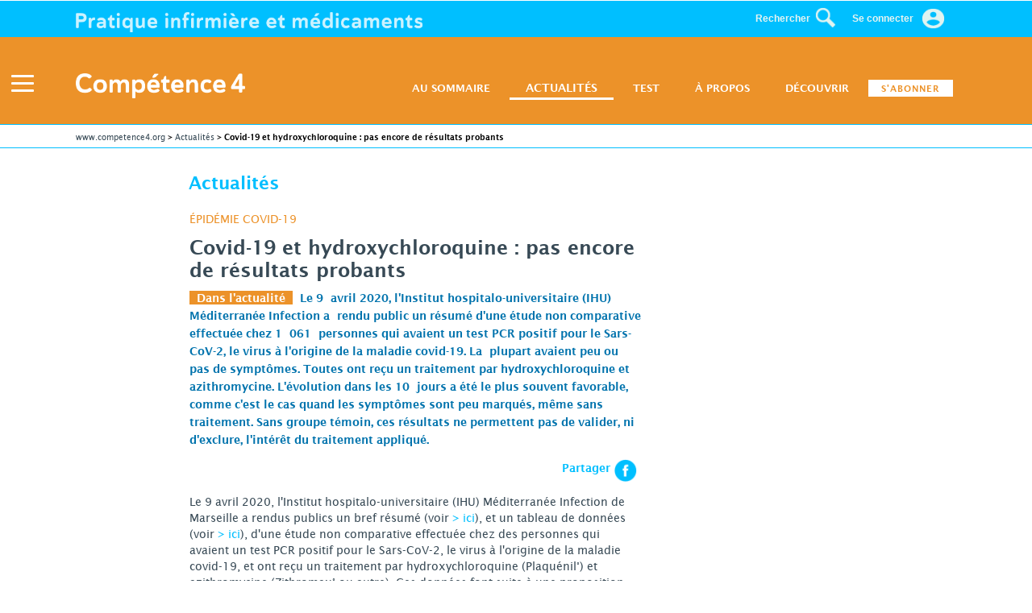

--- FILE ---
content_type: text/html; charset=utf-8
request_url: https://competence4.org/Fr/175/1770/58631/0/Actu4.aspx
body_size: 46404
content:





<!DOCTYPE html PUBLIC "-//W3C//DTD XHTML 1.0 Strict//EN" "http://www.w3.org/TR/xhtml1/DTD/xhtml1-strict.dtd">
<html xmlns="http://www.w3.org/1999/xhtml">
<head id="Head1"><meta http-equiv="X-UA-Compatible" content="IE=8" /><meta property="og:description" content="Actualités" /><meta property="og:title" content="Covid-19 et hydroxychloroquine : pas encore de résultats probants" />
    <meta name="viewport" content="width=device-width, initial-scale=1"
    <meta property="og:url" /><meta property="og:type" content="article" /><meta property="og:image" content="https://www.competence4.org/Fr/Images/FbTwShareImgC4.jpg" />

    <!-- Meta tag Keywords -->
    <meta name="viewport" content="width=device-width, initial-scale=1" /><meta http-equiv="Content-Type" content="text/html; charset=utf-8" /><meta name="keywords" content="Educational Responsive web template, Bootstrap Web Templates, Flat Web Templates, Android Compatible web template, 
Smartphone Compatible web template, free web designs for Nokia, Samsung, LG, Sony Ericsson, Motorola web design" /><link href="../../../../css/BannerC4.css" rel="stylesheet" type="text/css" /><link href="../../../../css/Style.css" rel="stylesheet" type="text/css" />

    <!--[if IE]>
<style>
    *:not(.divCommentContainer), *:not(.divCommentContainer)::before, *:not(.divCommentContainer)::after {
    box-sizing:content-box!important;
}
    

</style>
<![endif]-->

    <style type="text/css">
        .login-main.wthree.CustomForm {
            width: 32% !important;
            margin-top: 5px !important;
            margin-bottom: -12px !important;
        }

        .FbTw {
            margin-right: 3px;
            border-radius: 13px;
            width: 32px;
        }

            .FbTw:hover {
                cursor: pointer;
            }

        .SF:hover {
            cursor: pointer;
        }

        .SF {
            vertical-align: top;
            width: 26px;
            height: 24.5px;
        }

        .AutoComplete_List {
            background-color: #FFF;
            margin: 0px !important;
            border: 1px solid #999;
            cursor: pointer;
            overflow: auto;
            text-align: left;
            list-style-type: none;
            max-height: 50px;
        }

        .AutoComplete_ListItem {
            color: Black;
            padding: 1px;
            border-bottom: 1px solid #ddd;
            font-weight: bold;
        }

        .AutoComplete_ListItemHilite {
            color: #00326C;
            padding: 1px;
            border-bottom: 1px solid #ddd;
            background-color: #F0F2F4;
            font-weight: bold;
        }

        .AutoComplete_ListItemHiliteText {
            color: #00326C;
            font-weight: bold;
        }

        .searchBT {
            font-size: 1em !important;
            color: #fff !important;
            background: #1F497D !important;
            border: none !important;
            width: 82% !important;
            display: block !important;
            padding: 0.7em 1em !important;
            text-align: center !important;
            margin: 1.5em auto !important;
            transition: 0.5s all !important;
            -webkit-transition: 0.5s all !important;
            -moz-transition: 0.5s all !important;
            -o-transition: 0.5s all !important;
            outline: none !important;
            cursor: pointer !important;
            text-transform: uppercase !important;
            letter-spacing: 1px !important;
        }
    </style>
    <script type="text/javascript">
        //Désactiver la sélection avec un code javascript
        //document.onselectstart = function () { return false; }
        /* Partage sur FB et Twitter */
        var u5 = location.href;
        function scrapingFb() {
            var http = new XMLHttpRequest();
            var url = "https://graph.facebook.com/v2.10/?access_token=1569238559777893|yL8-bSjeYxHUl8cSAEy9y0bDZKA";
            //1427494590698144%7CZwL9KtZv3HG7qhh4dOolqzLmfYY
            var params = "debug=all&format=json&id=" + u5 + "&method=post&pretty=0&scrape=true&suppress_http_code=1";
            http.open("POST", url, true);
            //Send the proper header information along with the request
            http.setRequestHeader("Content-type", "application/x-www-form-urlencoded");
            //http.setRequestHeader("origin", "https://developers.facebook.com");
            http.onreadystatechange = function () {//Call a function when the state changes.
                if (http.readyState == 4 && http.status == 200) {
                    //console.log(http.responseText);
                }
            }
            http.send(params);
        }
        scrapingFb();

        function ShareFb() {
            window.open('https://www.facebook.com/sharer/sharer.php?u=' + u5, 'facebook_share_dialog', 'width=626,height=436'); return false;
        }


        function ShareTw() {
            var uu = Math.round((new Date()).getTime());
            var twtk = "";
            if (u5.indexOf('?') == -1) {
                twtk = '?twtk=';
            }
            else {
                twtk = '&twtk=';
            }
            var finalurl = encodeURIComponent(u5 + twtk + uu);

            window.open('https://twitter.com/intent/tweet?text=&url=' + finalurl, 'Twitter_share_dialog', 'width=626,height=436'); return false;
        }

        /* fin Partage sur FB et Twitter */



        //    (function (d, s, id) {
        //    var js, fjs = d.getElementsByTagName(s)[0];
        //    if (d.getElementById(id)) return;
        //    js = d.createElement(s); js.id = id;
        //    js.src = "https://connect.facebook.net/fr_FR/sdk.js#xfbml=1&version=v2.10";
        //    fjs.parentNode.insertBefore(js, fjs);
        //}(document, 'script', 'facebook-jssdk'));


        //    (function (d, s, id) {
        //        var js, fjs = d.getElementsByTagName(s)[0],
        //            p = /^http:/.test(d.location) ? 'http' : 'https';
        //        if (!d.getElementById(id)) {
        //            js = d.createElement(s);
        //            js.id = id;
        //            js.src = p + '://platform.twitter.com/widgets.js';
        //            fjs.parentNode.insertBefore(js, fjs);
        //        }
        //    }(document, 'script', 'twitter-wjs'));


    </script>

    <script type="application/x-javascript"> addEventListener("load", function() { setTimeout(hideURLbar, 0); }, false);
function hideURLbar(){ window.scrollTo(0,1); } 
 

    </script>
    <!--// Meta tag Keywords -->
    <!-- css files -->


    <link rel="shortcut icon" type="image/x-icon" href="../../../../images/C4_Favicon_RVB_256px.ico" /><link href="/Fr/ncss/style.css" rel="stylesheet" type="text/css" media="all" /><link href="/Fr/ncss/font-awesome.min.css" rel="stylesheet" type="text/css" media="all" /><title>
	Actualités ''Covid-19 et <span style="white-space: nowrap;display:inline;">hydroxychloroquine :</span> pas encore de résultats probants '',  10 avril 2020
</title>
    <script src="/Fr/js/jquery-latest.min.js" type="text/javascript"></script>
    <!-- css and js files For vertical menu-->
    <link href="/Fr/css/MenuVerticalC4.css" rel="stylesheet" type="text/css" media="all" />
    <script src="/Fr/js/MenuVerticalC4.js" type="text/javascript"></script>
    <!-- css and js files For vertical menu -->
    <link href="/Fr/css/MenuHorizontal.css" rel="stylesheet" type="text/css" media="all" />
   



    <script type="text/javascript">
        function SetWidthDependsOnVertcialScroll() {

            if (($("body").height() > $(window).height()) && (window.innerWidth >= 1366) && (window.innerWidth < 1383)) {

                document.getElementsByClassName("ContainerMarges")[0].style = "padding-right:83px!important;";
                document.getElementsByClassName("siteMapSubDiv")[0].style = "padding-right:83px;";
                document.getElementsByClassName("siteMapSubDiv")[1].style = "padding-right:83px;";
            }
            else {
                document.getElementsByClassName("ContainerMarges")[0].style = "";
                document.getElementsByClassName("siteMapSubDiv")[0].style = "";
                document.getElementsByClassName("siteMapSubDiv")[1].style = "";
            }
        }


        window.onresize = function (event) {
            SetWidthDependsOnVertcialScroll();
        };



        (function ($) {
            $.fn.menumaker = function (options) {
                var cssmenu = $(this), settings = $.extend({
                    format: "dropdown",
                    sticky: false
                }, options);
                return this.each(function () {
                    $(this).find(".button1").on('click', function () {
                        $(this).toggleClass('menu-opened');
                        var mainmenu = $(this).next('ul');
                        if (mainmenu.hasClass('open')) {
                            mainmenu.slideToggle().removeClass('open');
                        }
                        else {
                            mainmenu.slideToggle().addClass('open');
                            if (settings.format === "dropdown") {
                                mainmenu.find('ul').show();
                            }
                        }
                    });
                    cssmenu.find('li ul').parent().addClass('has-sub');
                    multiTg = function () {
                        cssmenu.find(".has-sub").prepend('<span class="submenu-button"></span>');
                        cssmenu.find('.submenu-button').on('click', function () {
                            $(this).toggleClass('submenu-opened');
                            if ($(this).siblings('ul').hasClass('open')) {
                                $(this).siblings('ul').removeClass('open').slideToggle();
                            }
                            else {
                                $(this).siblings('ul').addClass('open').slideToggle();
                            }
                        });
                    };
                    if (settings.format === 'multitoggle') multiTg();
                    else cssmenu.addClass('dropdown');
                    if (settings.sticky === true) cssmenu.css('position', 'fixed');
                    resizeFix = function () {
                        var mediasize = 1000;
                        if ($(window).width() > mediasize) {
                            cssmenu.find('ul').show();
                        }
                        if ($(window).width() <= mediasize) {
                            cssmenu.find('ul').hide().removeClass('open');
                        }
                    };
                    resizeFix();
                    return $(window).on('resize', resizeFix);
                });
            };
        })(jQuery);

        (function ($) {
            $(document).ready(function () {
                SetWidthDependsOnVertcialScroll();
                $("#cssmenu").menumaker({
                    format: "multitoggle"
                });
            });
        })(jQuery);

    </script>


    <style type="text/css">
        /* fallback */
        @font-face {
            font-family: 'Material Icons';
            font-style: normal;
            font-weight: 400;
            src: url(/fr/css/fonts/2fcrYFNaTjcS6g4U3t-Y5ZjZjT5FdEJ140U2DJYC3mY.woff2) format('woff2');
        }

        .material-icons {
            font-family: 'Material Icons';
            font-weight: normal;
            font-style: normal;
            font-size: 24px;
            line-height: 1;
            letter-spacing: normal;
            text-transform: none;
            display: inline-block;
            white-space: nowrap;
            word-wrap: normal;
            direction: ltr;
            -webkit-font-feature-settings: 'liga';
            -webkit-font-smoothing: antialiased;
        }
    </style>
<link href="../../../../App_Themes/Periodique/Periodique.css" type="text/css" rel="stylesheet" /></head>
<body id="haut">
    

    <!-- menu-container -->


    <div id="fb-root"></div>
    <div id="GlobalContainerC4" class="GlobalContainerC4">

        <form method="post" action="./Actu4.aspx" id="form1" test="Actualités">
<div class="aspNetHidden">
<input type="hidden" name="RadScriptManager_TSM" id="RadScriptManager_TSM" value="" />
<input type="hidden" name="__EVENTTARGET" id="__EVENTTARGET" value="" />
<input type="hidden" name="__EVENTARGUMENT" id="__EVENTARGUMENT" value="" />
<input type="hidden" name="__VIEWSTATE" id="__VIEWSTATE" value="Jk08fMAALzVCbQIHIclsMLKQo1lP6ZYzagbBOO9P4Tp+KEknjtwUjFteIzKGk2MpWYQN00gJ8EijBSjppHD7JRsMD7ZKjqco73fMU+3pQQxNQgXQ6hsxJEBuIlY+HRflQZ0x6ynlC1s2Hll1yurVaLzz+3hsj60RolVZlsM5C82X9+yDqZmBQGcF2NyzTgU6oE/hkZWEMLantxll/2WR2Np+2Qc9C9139mcqWLNSLzORtsDxweJtt6uZHixoEKxIgbBw3qgFNHpLrzoVNCmgB4ME4/h0viwIzjdo1ZvW/1UOI7Lv0MxtwT79IEbtS9+lPLSepgmGlPQ2jrxCUVHRBMMkW6qv2Vfg8sY3mEzRsQiaIfhLZTlQW3pZ7fP50XYcceyQTV4HFpYnt3dvmDbrxBGQxwELbesF8evC+DXot7u0DnzgorCWcqQSfscKLi6aWY5Tp8ckJ69ioZyFmo9TumExAYbrG/oX9yZ3i3quva25bCJ8aP7G/uHUq2YADKcCr/G1W6fpgmtaWa3xO4SbRU+zEK4lBBFE8xDPx8/pYW7iSMRkSvSusUxGwxk0US1OJPIJDrvRJhtos/DWpVvWM52Il3Qx/2+DUd7zY3PGHPp0xA7gRDF1JQn6UzDT4N2jb56xsrgYb0PVJ5Trh07/duuhYWTlVzki0XzEHhMp6679FNRANqR8dwT/XHTryaLXipgC0EGBIMS7Cz+pY8gILpOhDmz6Ij73Obrs8GuUIs28FTaqeB8jaS3YU+cEavWyZXKlp5L70i3uLSeNdKX6oJvL4R7azDJGR0xRzgc5iJzG6KyO+DKUYDYoJR+UpSYBngpk75rxIQTnGQxPXB4BnQMk/wv2HUmXEKpJjTdVmd2H1XYTOM4KCQeXZtx9FlDU2p3lR+viUWnppoRkav8+OWSsAHw/iBiz90cobFC6ZOjEQc6zvqnnaTOVnoKjJ0umbgbVxHA0Wllc6I4VWwLRwAg+l6zdY8R69uFXtOCBJEXX8r0veaXS0Qhy6fP7JAm+qKenrwNHs9NU+F1wctG115/L34ED4jqstEqrl6jMwaiedgFkYOAsmccojvGnfOpQHHuUces/Vh6zvkYevsYMFYQZd1MpTZcgH+JsUCeQaiteeqBL+9ZLC3Fk1biT6NTCNxtLWZVotS6ObPO6f3CbU11XYfzxVe2DsESutbkA88zVogHd7wli6boJUXjWbGlex5G8wkH/6Y5EiMXF69i983fOUsyo/YlHkIyD3sV5UrqEy6by3seS03Xyt3VFYW66do8j6Pst6ojahLAxXqZ29CqUKuiCsMlfBQf+tRopD5fxw+IQjKjNN18GPr6eKA2RWpOco9+uxnp2E5/ivpc9mUi7eVWW3v1aKIvwRrdjU9t/WmEym7D6JUxHad87j0VXhYIL6y9Ex0JISrAJRAeCFdG0l4Z9qREq2wr5IPcN+BY0ivvtW7hoArfoD9m4v7pjFKhW0n/tVEfL9rzPFSIrjYwrYmNN7gsqRkSAEgMvwDg2dC2RIqFJmuq9DPtV9pvAYW+E0HU345PDLf7tEHQa7G5b+NMxDUw4sGaTVmZ8nQoM8TVVAKb144zjyMcsztjYAsBC/QRMthkseFStLzNi9SOSb2Crzs8T4Th2F/b9JECpdytPsGQ4uxYpTWjCdq/s+HSVOy0N2gNSkmE2SwR1DR5LC0BHFlco3IP736xAB71vmZlgIYqs3rUenv5owUc3t12qDPVdjX9Pvz2c00QqElj+jSwCzb6r2Cls+cXVLjhFrA0f2U/uGkmmvG71BWB7I9LvBMsIYc8l/jNoe4NYbODgu/9DXq2orMMYWfE2bk3piXIP/g12U9BPYqQDCxLLqqlV8GxKVKgIulCUss8SXMWMHQy0ygMuRY9Xr8oIiS/7bERZjbZvyz3jvLit/6DOlLVWknVyM/ZlESBjKFIqLzrslEA7YlsrTlxWAKGkRRTbIteTIkxxfxFCJ8m+XEiYbEzjZrkv+Pzdxcj/6phhnt3nhc6zlcJnKGspVLhl5swe7Zk70DEkzJ9+fwnUYq4X0ctNfB/ptlBm4Ujosg6ftWQpjck7WETiqzA9BLYIye16iUuXUdocMjK4rhjG0IBTZcn58mqssaC7GqJ4ikpFfF79Wt7zxtUhuEDQEU/SrcHaOyCCJ5ARa7qizNxvnYD/chD6HA3PLWaG+gPfWJGoA4/J4FtAITtnZd9fNXwvYItf9alc6+lV2XK5xAYKTnGwdaeJAAh69GSBPjvyhfxW+lwUPRA9ejwkmmMPEnaAoP+mxFuopkWBQYB3MAjhAEmOwvM/XG555UPYxbjSf3dywXZeNV+BMUSveFWcyTUTin69dQv8msXt+QsrkcnSugAMToNKK7VMdZD/JY52IiEh3dv1pJmdIUFBVD/tPVmHRQVufB4/fuGSGIwOTFp7Qu2VKj2+hnUT0Lk35iUG6y/[base64]/UKDi6JkllMYnibcz+7vPc8Wt3BEKK/Tv/5MJm69mCus3W5+fGxr9PStfnN/b8SdcIi/Y1S8ZbpbjkfJOfSSl30/WTZGduGbdl5EtH5+L/1HEiFqJ2KGzzGtc/YKe4g3mPNtEFUzGu96bGMLp6cga8LJLVcC8tuBt8fH5BlJLm83KINQA69om7HdHmNLLhHD3BFo54N8A0BEFvJnibRPyUYw++2/3ZlEQ3rHB5xU+wx0XCOqq89aomusGygHXeEeXa2txcw7wLGUDY76pA9QcD6q8ICzzyOviGk9MTmeUn+wUzOMpGB2Sk6oLaatzcZkPQmTRa1vD7bWgnSHX8QySiX7WqBmadPL4JePaYoJ94lpGnPZs9ZG4tl93OslwsMkUXxwBfHWnuDFKKKrGE+amuFMOrOT3EB/iIZLO/Q9ozkLRTarz46A60GdAY9Fdmu2WAIzGrox628nQXnQZcnQdLHfNA/JIjIYhOOiOHS/7gzHqbuhfz/KMlG4QjIFhaIFa9npNNMRhvHNVUqYwRVFXhmfbORrfKUEqr3x2aBavnjbT7CyvY305KHGBHe6QDOjLUkGTcxtXZo95hrYqrSwKrCkH13Vyl3wsDyz7Qp/P/WNWsl+hnD68l0AZ/SAiA5zCY7qn4bPj8Ul08F3PmsmnrNCPxi2VDgDjHChUEkzj3IQhoW7k4lzx1y29L5GcZEIHAY2+XW0edIi5hrF3/HkaWUSZobR9D2YTDE32D9LRSCzfKATRR2grLu99+wIGkKTOF4MQyud6poQmaRQ39KvIUBAhfcHLNzZFid3MH1kGsO5Kp4V72+PulO5/VH7gA0+jWxmcJHLR+/XVXonLlBVudXJydaNMyquzZXiq6ijL/YL7m0IPaZRNW1WvtWhM1EszYOPZa06c/dS5SeJ3yaiqHdwisPTIRs2JgblBjBXCMe3AZm2FgLczXKKIp9rT7X5h4Fs4BkPtHI8JRqsJ8fAFC3rwlp2x+POsXk/UWCNF2t4wprV5q15dlmTI8KrvaF2tCqmDN+v51B1d8CdDxVfR4le6x6F6zPGm+dkNfsON3dmmALbdbxERPk11ozxGe9VyFzFx2exuJRyZ6twBc4rvpIo5mULO0wfRPGt4oy/BAplNYD5pMk7fMkXxbMiQ5JXWvK3qOO7FsB/9qjgZZuCV3S9PNE/B8+QtqwnIR6oMjf+rHFaCIea9vqE/2rzx6/AEsnA9nxaSsXC6fBe3h6VagKn90TKBVX3pJBAY3Y3EPrxJONO4vNcNb1xsNLYDCw9SCc6SmPsMs0dcYZCIiCAkvDPa0ixq6M13jnaRgwXKNZiTRG1ep0O1xdDJWuLSOBjnKjGei3B7dDJN18QwLXFQ1WxapDlqBDJRMu8+QlNWp1fA+HZucwf/lL4a0cuFAbaiqIi1BXQPZEAjyHdXlcQQjJJVzLBF7X64mBXVepCA/2sweWbDpEHjJ0Y0tNcWsaWX906tykAbQb1sMLu2GGyt9/WFBrjRK1OWbelIOa2LaI858DLTDNRABECxbaTa51V9ampcjlLY8mUdeRuippNMGUcml8BEIdib69SXYBZlkJ6Z6UVOZFr5PqFfeaFVlBXVTJ9FKeWrn8gs1wo6IN269IdBFIO9Z9uzcF24Pyp68AQ2pJu9Dy8MqX6wISVRy+efsHt9OT/QLTgA6nvHyDmtzAJedbkRYYnG3s/AgiLlB+T4owiVfbu2EqmB15HJtieNT8WIua2SLF1E/bcqXhjrrST4+LQB8sImeByyY83RhdaRYDPwWLJIxQsQRGfnzPGN1FnQ3Fprt1oqxDo6/pcHjwP7Drg7d7eBzLh+O2t4AeDkruqpTGzBYDbRibtYJ/kITFsPALU478vG1nS7o6TLdqG8wjAxDMTeD47j60RC+/Mw++g52aBvjBCezRR/BJxwB2dAB9RdPEoK+3+kxE/usp2idsWriiEhr4Dri8AZa59vuelzeOVJ5sFA+AWwhTxoOMbjv0KxHJCyZsW9yd5HuxlndJgFj42/ivoIaMOU3epNChc9simjHDOnqbS1wiKHtMLNgRnYhfG3yDbajDdxuFkfy2pJZ0+qX0cZ2L0R+RWCqJO+NJ1DsbONoBJRGg8Kdx8TKd4xEoXvg8XQV1EQ+xq3x7Kmt+crMx1jyYlvs+Q9I7/P49OUQeHJWY4fYlgY0d4ljnU/23gwcKF7U7+bbJ10J9c8S0nYND8ab+1ziOCk0AH4dycMGgn+GKTwTwGtE6APxnrVG45Dw0jmKOMu43a3dy1iPUzmE4FkRAcSBbddcBW8n1P173SIWsHv/OLlXxgInbI29mIoHRbGQABS5+Lzde2NfzywoUhieKbcLPK1FerNyYKCtsjv/U8Rh4XUZqtBgr+HFW1CXFkkNQyIX2Oy6CbFISocesgR3NwEJXomuARxYQaU8+C8C4qUkEC6m4mIzKR2lWGnqmsa7tyFPWJKAgyVx5Bt/[base64]/yhMdHcah44vYJkZFmlf9zSzKJJHIDXeQGCDWcmmJiExZBwRl1abWcCu0ufD6wQINBWcf57OI5D0uwwUSGhRWpsXQZ/NW4+PD+073081bDEllQ1SvytLMd3G20nGXmBl8qmap5d/ADFtZhzTCVxAo1R2gLZsPfel5A1DqhEWZgGjCA6Xgz/s87mBzBTD/NLNUk/qj+t7tpkvegBk2yR3TJNjkHzq14q90q0z2sGa/MnXIEMhNX7hsYj3bOMGpHONENyUciJk/nEljCFaU0K9qsOaKHABpB5oXIX23aD33cZAcbP0bfNBSLNYppqqhVfRJNH6M9J4ctujArZxEn8sAM14yfMXNLuEzxev/nbsMODbWmwSmD7sBntjYLNKSsffKol+qgT4JsNoBkPEXA1f+fxNXGSGGtpOVDjb/ehJK2ADhXAD8tpLFk+6RoIEQRy9QhDIim7o3YdLCfq5+ibfzSoMZd0oJZvhK0Sq7pI+ILSbYErLwFApwJLKynD0RotZPMzbd9A2JvIwb4tHTebeHUguiFz1s5nhRUdI0yrZCQtZTDflILfm7PZZwicbZOmsddr8g0yHeE3/xjcXwxtEBrFp92WBOm0dPxkHKBN0hvdWRhq8UeBUnLbRSSoUx8YqukncUO3NAeEhcXPJOJzIGj1trcHZqQw1RAaOkmkivGoyI4YfIVrwa57yQmjD/lIqQAP1Sgv3GFP6t/wfmJ8fXY9cWsQ20G+o0lu8/yCJXxzQLx/MvTaJoHQS2NVM4UN94N/uRUcyelxAzTgKsgth4agtImaYfYQTMSo3bxMnSZZ4dWeGV2pYr52A6jFi/Aty2dkpVQU4iemQ5Wcf2LUGFbun50T5KGS9pw2R0wIo2Ov8UWcNyata++NWBY/s/03EDrQPNd85O/SatBiAA+GY7zAgJZQcPvtIN6qOm/+thjoLweRTP4Be0wdt8ALSu/GyIWFFbAQDpOlqcSkABqJ6MIhLye5qTgdzw5qA1xZsAEn590R0Akk+t5bIia/NLjlIb098rLRCepKzgi3ZNR/W37CVjBiwfkJq+Qxhv+P2fdeWRqI1ndFcDqnSGLBLSV80Yv6uiuc4FMjsSaD7yaOVEDquLV0Dy4Sf4WRwtZfVSRtsakEblu1KNFF4KtuwQu9akXDFvp0RybtnSADAj5Mdi6flUBU4SHzYpMdopgrD3Bu9447bQhtsD/skXqwEu+zwK3+Hpf82a8Rpa74SMEQwDv24f/BVQ6K1U77yc3r7hyEtmM0M3Ofc8j0r7dCExgJ/TmBkXxuK09DU+5A8sBqo0O4qGqWXtboXkKoosY7ZsPfKw9NjwSV6CF/OtDEFK9LD2vSr7RJwMuWSSM9ZKQfG5+OoPZJSPVOOVRepvhzSX1fvCtFccDbjwApfdWSy/xuZqoXkXrNiqcFBaYH0kruFR8VknAq/ZDYFsUnNoy0op33okeQOQ3TlMzMYQ5LTtEMzH3YlD8LyHp9zx6jRcDpc5e6VKWjPjHcqPBFzAhQHETNyPvla+IL9uh2vwrE682Nh823w0D/pOMWTHe75rpLvEqg/1IamajByb7QAOBY2iBMWr2FLY2YtwasH5UtZjjdSqX4GCilD1HPBVofHtuEU5Zia1guoVrLGRwfKzrXTPJfQ8QQhXraawgwN0w4nIMrkMBXV2KEY/VFjmi26sT1sI6kMuSiFuUrk7IqtCS1Xe0zU2xoBmY3/K8GFwqBlXFbZVqKwbgndE+Vy0tpp0/KEawr/NcMsmoL5YXxt9CIFfl6Vsev4E2FPSthhXy6ajelMlDfZOgEzgBnkCOUES2iHtZhPPaaK+5egTU50nsLp1f8h/gJhXN5gg3c3JQIp6kVZ8PSJWCYaRpbWIRIGwGfnHiZi0gVlRx//mIlu8BSKbz4EjwKZeDY9D/YEJmNAxWHuuWw4r8ONjh/EXMEYGHtEijDcZy3udI4MEgZogGs1Kfydt+q8ypFIu8jVTNS320Seh2+ZbdNkA7S0U79mqa7QRvishzZKcLBrRDQJpdBXKN442UvtNOPAk9bSk22SZzMlLddtXtmZ07SRfKuNfFBXdNfLCDsZgY8EA+qa3EgCUl4pt6PB9lOpnZR0Mn0mCkAKceJHfN42dDxOMoXN/VhEYdDeC4h/YMkrOq+PhaUQljAYRjOgC6BRzsznrvt69QHWmDJDruvrtVYHc/xn9T/9IyhNEGqODQSYT7jfezoajw21wf6e6f6vcMO71vhZd9IXGpdAndaBp7qc/w50+yGr0xLU0XA1myU6oBYSdRs7oWlkn0K0Xd23nnDOjPcYPCXD7qRQQiwjObrzsNmSJt6pzTbNgf655vgDlIvtIu1aHqiYL63yGbCcId7A8zbdbiUpN0qKe+IxbVa5FqHKnf6dYNJgti54vTAbN0XfgUz/auEfzsTRo6q9t+v3aul351PxAu1yPwaGSbWLjGZVtFpOrk+rfEyZna5L0wePxj+33FZkbTtVnF9hVfA7BLe/0DAwo8OT1LYnNWhtKVH0U2k5n7jF7RxjvZTXmQGdUa3Kfdv++i0eA+8nGmmSV5/gG71Fp6Kb/INSfllrPx31dK1lOobMM9/sigtc0rlR+i8NRC4Nfq+o60gYIFF0HVkfHiXhN5is++EeViWfkcZ6PK1k8mfkTIlZ61deR/JFpDoxnhvfJ2JyOPd9Dp7wOA35TeunUSXkTZCx5zxP0nVD0OU/ZeUe86wuvMaaPVYuS3IKzfj0+hZ8XSujrQTnUIvor0xA+geauy9OKmKMIy/qg3nx9oQPA1wXZIX1mDlp4aWSnmczIuByv9SQn6ZGGzbZRDV1TMYEbYSSk9C44ZKtnb7zd+6PFPSIdnkqunvmA8p8/ScIKqIEZI9XXUWXHDOZBsyMnaZCPgAcWxUy6CRYoV34RGGGB0NH3ZyKfJZ8SeCW7FNIv4jNu9GiVQJXwvqK0JmMM1wRzIJVAUoKKLBJhEvykov4h/xEczwFXCRNXvFjAshLjgBFeu2tUJdGJf25vnbkEJaPshvWZ7RSytv6nzt77zZkNyNgLeTbxl+TLfSM06bM45XEAKAB7KRROzg6+LrGfVj8aR+Tsl6MtpJOj7erbrOP9SoekZe3jXqgJCBC36OHY/J//lCqkyp0vKMm5agiiIvzhvYVsneu47gcphIB8vlf5kOssbl5YRm/FYB9cvnM6i2puzFnxY3CLLYexv2oDEPUPIqYt6kqTgNZx9Ua1xGV/[base64]/[base64]/zQ0FFnh1SF7TrpRKATZvbym4hsDXe2DruDuom//SKUNxQsmXELsdb2nhFbzsBjx1yfKJptPHf/IB6MZJ4LPxiH5KZio80aJXZZLiX1nG91qj0WGwDV/fGcBt3m67Y68iFOLeUD08f5nYYhw2yroZhYiNmUrfHJezI9hQJb3x8K/BF7uG44y9SRS+EPvBE/bGXFAiaJzxOebJJAEnniTvkQhY6RU35rpa27uCFNFhtcyjRivP6B288OjO5zcYmD74DdAZmGb+Q/mmT0IMoO7oleEEN5eRoq7wJwWCjgcGTJt7jU8B64WrRfgrHlVAQC2tIt9oTfK51SuBgfiQQHpErss6U0t87KnybWCoNLgjRszKv68ECzzhWot5+oMeTIRDijGYWJXVDnMVPZUyylcxpS6bTBoiB2Yaxi9vTa+lufII4/f3t2EwLYA9BQeJE6yUTi0Ef6kQS/cvA8eRhNxKmAChXL3YJp19ch0PGlW0jE/UlMvjQUc1tlK2YzncCHNMZJvkTnECBRgjb7rSpdzS6zgMc79INz0osEmOXswxyHkyDHVcqBEQUurj+dngCZ5OCreJNwGRtfdLC1vToz8SxUMuVJrazueWbs2vZdWYFCjxWjQceKkrngqcZVR16YpfNZkLWVNdeHvTc4qIEbZqWDUXtsgcHlaGvu5zySm8d7r//GUHV1kVRhsQOQIYoNUhMBz23LUbWRV19iJVvmrQMlt3u4MhzIvQpRNREKflXF+IsCuKnLyaabBxjUyeTg1dMr/1pLnUAW9hzK6GJqXFhUXm7AtGObqmWuaQK0aB9+ufKr4MabwSHhXiHKzoVCj2M61C2aVuuulKWBIEN73oOXES1alva2rvduVALc1kywBVCaa9SXHlduVTgdY9sLV1ADqatPrjAt3y+NUks4pKObnXbKA7IEER05BTJCdYpn7GsRbGAZt9F2IZHhPSKUVvFXi/HPHuGpopr4Q53cZJABhD1YBiB3QBPnZlLDYdRdLzPwNMhoS6ioxkMTFOWX9+9wEpPNGxD2lSLQY2O+lsLAJy82Y556o/IsN8X2EjaEnzPdyTK9gc9vTZ244vctL32S7xnDrdi5/bmhQivc03A9dv4YIPj5CQUZrL+EF1q/uf/X3urq+/u2B3W7qjuMmYQ4YSuwF7Vyxpa87QJ2szLRKzno/CAojE17KpDsuOMxOiqjHWi5JSNz4dM4yXacGZ8ohpMe02Nx3/COHKl7tAWra89QTH6nZaTfikpHP+ujCih2gWibQGX+R/aN/guJgHbRkg2cv2o4kAUjfE/XMTMEvxSSf/5UIGOTRMBpo/kVCpqmL61eJo5jTHJsu7WjbeirMBLEjBwNMsqmJfLTPPedCCw+CUZs6ZB+KGQBzfLQ1BdWv/2EGh1u+05cCgI9SKQKDSpdlTWjkXDriG0vhz+VPF5qWI5yxMxXGcjIh7gHS+9zRXmrb8J6H8ofF04T5XlF7cww5+9y6+CpGn521OwJLPMU/MDs0Fih309fpZaH5LvQyVBU/C0h1D91yX7mAWvxl6XlDdpNvRaz9s+te07pGDZ+IyRYQULKEPdgYQbr0AVKzPtFuIKBWw6YuAMZfbdfTJA4oiNOStFIhXiJkvCqxJwWDnGAl150GgvAXAnGWEOZ+ipoIa/gjFH00iHBvquXxWT2Grgsk5WxeaYk+P1hciXkOLS/9JuWpOzUWfA6wUNwR0HvmdjyhtYuHFWmX44MZgf31xnzC3/Nsd4gGlLUHw/+NTy2trBM5EF2H4pr5oIaf21DLrMJmqHc39xXLKpSZs2U3nmIipFqL3P/LqjaKRgQ1DGYP7Xdb63nvgZbCKo4aprrbC4THN0vNkjz5peRFVHbrS4zX6O9SaTUxjDqKlu7PXHuLMRXbNgO7yMspjWI4bNvHuVDrCExa+pTOtsJm/9LBU2SjD9uYb1wsFuhVFe69z/vrVLF9R4HnZQ+LmOtp7wrOiwYZZMzRbohVjI9hJZ0xu81pO1BLFcbJRdqpYFCWg3XYlwB/[base64]/titvlmNKqTZIXWTigS84BXmTPkJf5i7DLixh/3C5o9Pb1mpqKJDrjgXUcMIbnVH0klaSs+ZfSvmWl2tgEUL7zWKYoTThaBT3kBfXZmZ2YN2JV4c0kDn+r9MTKdcitpTzIg9FyWJRBb7OEXrxChbRZozJgUgj+e0uuOCw5+a8rRC7myWKXJ09gry7CVWPPJV+F7BYvTgmzMkRtk8ttVrwuKAgxz5O2cy5/TJr6kOx36xZ7eMeju6yiT5wBPLOQFTibR9P0JNK7clVZrDhdcPTPont2lSJXimcJDGWTdlhd3joTTfGOIl05/SwcCuzVW0UCYelLwegB74DKeq7CUwwXjP+SqWRnCV9q/CCJRiX3WqvNceoxqTRniFQ9V0hTXfn/l+0Jmh6sWc61fHGyRKCfDVXfpeaE7QfC/ya1b9q2WL4g5NN6MNK19ZBw/FrEpmMRcTRTq+fRsxwy6ROeyB4eSYK/ZwgBIXnfkuGNPRZTimuCNB4dg/yeFQ6NC5R30VOhTpfHJJubpfDx5hJ45acG+3P7RqGnq3/chLTyXwAhdmXO5PLX+JNvSldz8BomXRWJegErH90YApQtILMWf945ahOcssmUmy8eNZV5hsesgg7dy8z1X8RyKVK/[base64]/UIfDz73qN2smTp/hgiAu3TWgzs+ZEYwxeXSmpFmt80n/aW49Rno+1Tt71zOZYTArmk8uCKfR6mbYqNaat41bCOgp0pMvcV4rASKYHflsAEOnF+asBLGvRs39yURXlcyTO3KmQ51dlsokQ6i04m7uxyqgntnY7eC7FL4k3thyX7dSzpDSrfcpVKtpmWe4ZC1zSac3BuFNslE/U3uKbm24l2wlopIzVYAoA12Y/GzDD1mDqyJWneV6krLRrs+d1EWaL7lvGJjnXSb2DDd6mTldNO2JGAoZl2ffglusInZOJSboZnhVoFB5/jOVRhRgBk2WBUpdE1ALS0FTSndW/1R6EUEhLazwhEsjT2JvjS2mHwjIRuxpV/WJSQfuasSoelRyICNIgMlxP8lSD6MMHFmnDx3EucAvBXdpTMZY2I/XnkM7irGsdOK1jcsqL2VOq8Zx/7LaJR0afsAzaN+8cHYP13rLvOkNRWbb+BBNvKSNccz8lSHCuwJreLLFGmVzTBvDbe31bOKqexIlv6RgTRYCzL4IW2AkB0AVf+falHP2JU+BCqOcBwDZJWI+fqajVdkDf8Wf2diIK8YHKk6FaGGH5s+MTrNBdQGh/JVc5yjAXDtR7LmwkIk95aFEzOH1bac/C5cjStIU9iVjalAhRw9l8SLpvoUe6jd52Ali6Ypce3fsy+7kqq/3cq8mnLsykIX7we0RwtuIVDKec6B7MLxOU5ZCoTcTKJlnk9ig6P/r/B3C6FAIPOprUewllyTrzRh83Gr1JjYEBRcl7WRbypHnHp65DloksHzm1NxEziCoSEeP0JeQwhqNl9koOY/EmuPBqCovCl8V7Lglnc0qxrA7FH9SXttcMlFBT8qh49kPKc+ldsRGZEIg16lpTiPzHJ2FCfsx71isUDYhnOpFiUJieEj6dl9u5g/7jK7/W/[base64]/x1N9/NcLymdlyZJg1zZ6d9e12kHkyhM9LOvUrGXJKv4IBxvbcWc+BJD9tz4voubs+PaTcQ/CXM0LcS5vdhL2YZIMRfhfFrouxHmBQbAhbdmrj/jJXxaUNIFs3ZUkING7KF7u60Jpwv4XInOmSCliJuAQOOr1DCDAR8ILKtUsWxvIHo1wvLaLjn2H5QjhSIdKvKo+qxpeM0RRZTsKjitkFhCHf9Y0hfedUBh1VFx78H/5T4vtRKwPcxoxSSiJOUVz31FLfkuzNBm8IZR9Wi9psVzX+HOUwq7RzfyJtDtrIAc7janYXRqhGfCdDSXnD0tQQu92OVB4/VLwlKJzKB+PsYO/vJ4JlKMFvwePiWeMZ09G4rgx3qA8PtKTf/NMDtD2U9Su96EQ8BL4jTmIspQXSpEGCqqJAqj/jdU4tURODTavF1lQllGeI54N8ju17ONXN8Rg6pdPHdCVELTjFj4c4NrEpIVR1LesNBDo+k55mM5i/[base64]/bUVDyaRUFt7F097J5Z6FruN0cFwgpJ+F8oZxP/SAsB/p5Z3mjEOKVpNwHy6VOB+/OiqCJTVJLDfDcz8fTu1ABks0ZHUC1OMChWFdOlTqC/q2ypjItDQLVS3WBa16FmxkX9vX7JKMgHIO22rm+X7o363EZUKf4/+682Qe+7/attJaPUBcUOidwAvWFqkU44TXJPbMUE4RoKowcDaNMzxVRqRCdyguGrv3ov++K8SuUA0y+/foWwMIViZxwb27NGtQQsFHm+pBSWGnGHywZjxhm0AXvSwEnX8hA8fVF+IdLiuNQksWt8EhEJjCYZxnFVF/WNVpCbubxB6EzCV3rkkZk28njfFqBHguWnLnDxacQli5wP6+NR5yqks5StHopYVPgbzZMJtmMuGBxqtmoJk0mDGIyyYZjh0JUpCdHXJBb864boI3dZrMrDTnSg1XOcnnfyyBJb3T8uyHs5y/s6K4y9G5jE169bEQXQ64tPYbyhd4YqigRXXgz6wDqCtAiQgq0FJMAQrg6tvw6YphSFOuLaraquI9gnNVZKJf0/we7X15S+oRT8x2HkirzM8kRlNyZk/vuDzCQ//4S3J5cDwNb3zj/mHmIit5djAvHF/JF+8iJGSzpv0mqy95BEAiVUZtZL0XaLOyU+A7HSS+yL8yzjjfj9gdLe3WT0UxfVYaGMBNI5HAFm5wpYLz5OODSRo849f9p2lshHtpYNoBG7gK/F+uSBGOvxgxrASMwh9KjpluAp1jid2dD/mcpzFFLcqKxsSgnXwiJ3chW/fdDUdFC+1/2fdSoYfniUTt0/HiFf7OZfp7A+wWnuSi/MOe+ATakDKmNfGdPH60nvkB95mo9+zzWfpIj/XcwXHxoMi6ENZpvOdNFzz0A8zbIg7n1OeXZsOvoBsd4zoJPQvIjqTJeZ+GxFDwayYpT1GumPf9ZUOUbqWQVZjE82f23z0u9iqXv59ZVjGTVrLoK1Yk4xYIS/[base64]/5i8dJXrXIQestUFGTPPpmW/Vr59uS5pfK5QwbVi/nCseMn05aIhb8rZeLngYSkW1ZptvmgmhR9OJTcORJh/ogGt4arjjlWP8Q5iBBESeyrqiwBTy0s3dHSy/5syI/gKxlkQ+Fi3COrW7fJCoWG7U7X2ciIFWMHEMllmWIQxsyaKG8FNOWQGZdf/DwE0ejesI1fumSERVhltwfybwdEXfXMARRzUxELB3NkkoW/8dx1sunhZjdA+7mzVNPR4oviyIk0nZXLwI1c6FPTvd/7n+gXyBwFLU+lc+Fb+oB5bxSpurE4EXpBgzbAMlAt/ZAQCs7vfVxdJ3cN5BOO0IrDrah3jFctlRZtaZ2f5HbONsf9vzI2djqj1p8cUAWHTr4NrrRF4XwK7S0srnbwCRl+Xst1MMpeYC395ruqHz0dJeKLDK5MgXPvnbL2B/z4azoEzheiDCm/Eb/2rx2xRYHNIG0e1GOaY08KVExHTHFrrfFCLfwk+5MDl7bGb5/meQMTUiXs08c0sEtWtDUeL7CelAVKNM2Z/nsqIV8Clsxp6nnvRF7vrSBZE/wceFehcZqCzbf+VaEeMYH1fVpg3pP3ORVmpb8sVPX1jDAtLDmqA4rGHSaq8bRp2gp3Ljz4wGG90rzWVmQH1mteNAMGV00QiXKoCi/KIVec10H1lp37+naCERMoABch8zTtYg8pZ1oURq4LpXQAgJ8ekBfTRZseNM8fy2+RgKCpdWHVGS6kJMmVuasgjysNWy6s0ymLUXceFri8IevyFlNGWCYK1H2GMcNN33icfXjdqihPCteLdIRKNZiaH7pGw1yGdG7OzVMr5vEThv2iGA8mHetydGkQ325EYPofqH4z2J/JfLkYV0yulvQjT0+uN/OxazekXRZXXbI4QdYk8nRmyAYQuB54t80gPP3NSWDC/xcifkI5VKKGgl6SvaCKSoVFuAyMW91p4dDn+sXdpHz0ezzk+xSi29y12P12UzvuU/jol/[base64]/K020uIRrETrg5WhrqkRJYVhxmsdXkCkfPG6PH/c7wftp2st8a39qhw8z+Iexe9bfAUj/Stcj4cUsRQMxmE5KT4TRiXjKw9PEBMLZ2m6Kf3pz6C1xgNNLygfHUv1xgKCq+H3QwnkZGucyaJjXM9/CqoTmfDPGUw/AOa9DufDUfi81S0QKIPgkqKIFwnflz9ib8DCmnzex9ABAEZ3f8zG/aaLvzHR8z6S0Huf8HrOYrazV4OgN6xUtumopIj+7KxLBXSMXDhYlWt6DxXHKA8WlC8iSlC1rpS/KP8+e07d8IuFkZI9bNP6UCqz+FW9I/jHKc7Ip6RmeVqe4HwwZVayr9q8E0HPSEov4hNZzzFkB7+i2uUMgeeSolrfeUW1f+OdeKIS6IzOgyCxWwjXsrj/xNnF2S/9oVeCrOdP28muCEO8J3+mNs4wyrk+IBvtcG+rZLU4eP6csc8rfxGda/YmvvUF3G5QuXmCi09OKPeHSjTWG8VkT6ysRC9ZfD/Fj2yCF/C3HCUgvBFxjtGaV29T/ScPnEN0dVsvZxlJ4hAw3W7D6909W/GDXM6LEyw/aNP7ghZOm0K+MirSBB24pslQy+WIwwxHhkyJxgzJCfgvIcKI0rWhtmYb2YTgY/AV28FJtaSyuq6+YnvotMFFNlAWrJmJKohUZ/MtZtFbTKe2v76JTMsnBFWv4MHP5NI+g3mk5H2rjkQUyPCujqOhjR+eRG+ew7EAM+LBSZu4OKLwI1ywePvkxzd3MAP8iMGTJY+E9hHGBEWQ3mNZmfpABJP5dPi9WKVVq8nzhJHhMl7xY0nlsVUze/9x0HVncw8jl2Ho8H2mHEnVKtHmI1oubof5n3c/X5WVtgWIj7x5vGoLRYqdaAXY943ENNw6nshmioCoDItjXfBYhyFmQBIPWuN1Kal+7IOArSiluo3rR4kTh3/L9+yLQ4aHURuZu+nndJnXbtogD/eWjNV8b7qhQqQL97iyyZ6PT9Zp+F3I1B6e4WQr1riaerK3EKmuI9kr2WJQFXs+0OkDk8DkxSKjNLt2bX6PcQbArpdlJA40XldRyqj45Xn2T3Hnr/[base64]/M08VTz+lnaNW7qKH2Qlmfzs/monoyhQxCm2e31yHeiaAJq42uOi8DOuW5J6AVcB5fcuFsjeBX0jeW9+rKM2+Ndxnr+e1vWs6teI6VPx+3Htu60oPe/H6GNwVtGCyA6fl2wtRP3PssB79VkiIKZuPxbbGbRHAI1nCHDgJUSxb6KWOYlXJKif+CQgQPi8i5QevA3DHyi1MKhmuwBxic//CQkVwX341nfa2lx5ehMmQLiqy4AOqsqLvaY72UnSDUWcBmGFBLY7ZwR7ZY5A0Ha/09+KNOg+NFm8kz6hJBycQCruX2Nk9zqv5rSzqZbK70nYicwavmcXSt9JmDnCvpeflr0V603jFgVKLsTc6CpDQRqiQTdvTXLLyFRqUzb3kJbgigc7RjneXYKKTNh985qOUMzYWdXdwMRFsJed4C/Eh7L2HVK7k1xC60fmVexjU1bC9GarsbtMHPrmNWiOWHWyOtLkggFbcipuu9Js8fVdd1veK5Fnr0oygq3ycj0q7p8qJm0ncXg/3fwrxU5xnXzSixglkU+srt/251LKmFawfASU3rzrqhsuWBk4xpuTczEgc+G34HS8sNleQ+KAxYafPDY3G9gydWGnj/buJyEy95bn7zrsCu8ahDyt+dqJF9k3km3d1kBARqYiGvY+zJ5KSQalmuV0vIDnxWSPGAc8VbHDiKnk+aqEg1BwIo3NVFfpycRtUHmVXa7XEzm7RHyvu26Gn+g/VULeLpymbJfGYGUtQ/f1/SlX/yRD60MVbGIqssrML7XVEmRCqlwKyfjx8JdNmJP8/y6Ow0uBBCwsUnl8ieL8og4oLQcCETFc96ohAAO0uLXna75cJwzTjvxd3xQbzPVg3C/dajd68FPzJaHcK4HLyLmVN6Si9Yapt8JhtglvOe8V79Decpc1QVpSGHJikyjyMCvn32IhrMNTZU03CFWIlMg7swDUi57KlVxEzo2w/AZS8hXE4n5jvUG8U7SRvw+DaazdhzQk7PiKXTR4aX0qDy5sN960bkpu+hhe68hQhyZsMGVSlC3Me8umBXfY0gDJW9/5LhMgsAGJatWgmelSVjaLmLE0/gU8JaWW2uh08+dMSKXMsi8q+u/RxpzlIjI7QezOHESiLZo8zrzZ/KMSVNFoMW6ChFvOKYCPjfeF2uEIhPpy/K0+jpGcqgHNe+cqZ2lUAbBiDtLnSkSSQIKatMB15KW8XRqW3fZpN3DRPqOntPSpZpoDwbJOcJbC6a0KGywZJNRXiOLi+0Tlk4bHmJSD7O7JyULMAGYFZgNoG81dxVCfqfQXpzuWQOk/dApAwZd08v0QNJgehrY6rtes16JkgcwngRVoVfg/J3Yhr/Q9UHyyELuh18vNgY9Os61UkNre2H8ae2n9Whqh34exDw4e6ft5IxzOiKgvzNP/RJBmf6+itAhuZm36XN8boCn3KzEQTKhHpgryT15V9oVyKL2sC2PeAhW1jWhyuvICxDN/FeWYaVwPQKdu2IEfUkAvKcaoWtuPW+W4PpZP5lOY6gy4pLLsgX3xyZX8WFNO5dXx/DzxRnmv9FUuAlrx3LjYZzcevklx6F7+oABgZtkmEmR7M8QyjKXlya/ol0FrBXT5iEL/O7jX422vPrVZ04XFyatU39un2+nF2lF+UiiqJV6OW5KjHpIpx0j+GF7FoTdH1sCPJIshcmXN0WZ8Nr+Soudp15RYm6hi6DIuPr1L5wOHtAJtIjzHxnzZFE0ul7LbhbebvySd1l0o6NaXK+J1GbQW5yqK1RVzmRHo/Vn8S8nPoU5HulZ3pO9byLeakFfpfdREQmOaBr2hfIzvDrKbQJXRjHyR4aFUK7GGx2RydGwc2YYozNK+WJ6kxfO4SFhRp++RFol+aEIj6QAKIOLYRpLvIfekp7OnHyjpsm1I4XoBkoizVga4uTwpw/AHhWSrOuK0pJlXku1VoSUql0KaZC3K2ENzmK5+XhjVeoqDv+QyjcLiu9w3CdATat0VDXR+HePj5rxY5Lr05OrIXvxL7+7ewBU0NrKNpIQba8yoOA1CSnFC+mYaj4vVpZICumeEiQ4DCK7QpAs2k6Fa5IKUepIUhIXxxkaVMe+bB7NaYfCvHMbUdBMWoYlFTunnz3IqY/IYx4badQjeZi0Dfn7BV8/2czK1AXSfl5AMx1wZoP4AK7eMVnqIp4N1DUngjCaMbUZ2Gq7gFrWodsZUq744I+cVRQt0LAkh2dLvYp67EW2C0HWzltDMXhmywYi5MpBzNFSx/ur1sYa8nZWdnGJ1iZNo+gUEMibMWqBj6DlhybSoWcImzWIrHP8+JLGrRSY8I7aQIrM9rt8azRa6RCkDZQgjzggxUaDJLAcNusQ9Y4xR5oJV1WylUrdXZ8BMnTqo2wvChLGY0XltpmzqGuoWN/9RntiT25XU31PhgTCo7fhQnbOH4Iale/1u6WKM4JneYjUgDgL2umLA5GxGo97sQJMqw1y7BDXnr/Sc/B+wV2QwxwzcZhRx69FIW/EIpQxKqFCqCkHEvQriVwSDATYmS8UfKf2UMO/[base64]/YhY0kqJw5Emi8if6A9CIpMFVuitNOHbF1d+UjAqGQPJ6YODLXbxvYN6v2RS0i/UryMbHc5VtXFz18mhi/oSxHRekVWXUAHdCLrFtknM7ocy4yHDtD7SCiJddCqFz/7tNP85zMfjDmeo7AhjbMXIQaiM7oSqd5dKVCEdwAmQRdgyTc4JLr7fzim7LBd9OM7xtxM6A6+ZP4YHlRKGUFurBGvkZzELwtBC/7FYbRCz2X5c02/Xa6tVtE2c1hcJ5zBr2ixmiKh+VRFp9LPr8LjDXM0h4JBAQCEAKzWsi49/+BPXuCgYZamT5iqnuIcz2//UEr/Mcf9EZD8MMdmhVZlgqXQr7NikdCeVKNbskEhz2rsudAc6urlFHbXvYMsgn0ACbaTR+Z1rfF9ar8D3SxEhwu9Fp9YL+keAQ8bWPM0C2iMJoXzS93jbPJGJqy4RPvyUBCOpmi/RRKlYUNeTpkaexpmKb6TmnQh9BHdmGMnESo8s4xdDFepKHHbOP8r/Wud3mS+FNH/Hr6Q+sKPU8QblzOQGQi9IH0UUdzZAthDO3D26Pt28LJriBt5EzLtbdZqhBtSZcbvbhpyCBDz2ylaPM3mTK38Fj9NzVIIXyCtRfu7bWEW7f+g1NFiHzRW6mP1kaUinOAGqhzxtPqaXdDbpW6zjYXc1XWqj7yRFIhGxu+59RY0Csg8ujrYB6Lr73PD0Ng59cL5X/RPSd/edoywngZDk4a+jfuGI5lkpVFPPxmyXI/Slg9FXcqNJiVwgR7rfaE+h8JwdOQEqzh4M610twt8gSHIjeS9BIHQcHNd8JmSmeJqJdS14d9zx7Qfi6Iv8AJeKH+LPkzojHHwDGoI+mM5tqaJzz+eZw58AbNHXobiBiIGn9hJyDpJAEhirh0tLY9hI6XuLW5cyNt0D/ESI6OJAAtrTZQv9EFz8aY9cKqWemV5eIKxf/uBW2fC7r70AvZehZzTBySpURvB1twgsbACryUU82k7ztrLuvC39zxpd9joUnbCeC8WN2ZbZQzqYKd0dpR0QqtOSr+djPaFJT2RHXiA9wYflSZ4TApqY/[base64]/9H7vqiTPgX1W0fJBK1yOU41Tj/SpHAoe6yrD+Mz+pjDK3zoEeWIyuuP15+qS+D4eedQsUqc9y1CHsLvBVbVIOqynuRQxuYl0OP8AZQ3CHvb7NB9HoQezMZ/1huzXTVHF8sW66+HVgz9ScH45vtLQ/peVSGUNeOwf1sTO2TB2DIumFXlFGDko62ka9DVHjCWg+wY+brHCy7FAa+J+q+rlfn6rtf5A81/IHlVio+Kis4iMg/9aDiTsGcOstVkFbDagAwOuPuI4hcmXlURjGvNBgHp+2AwH5o4Uv5Nf8sN+QU8XuRzu1ljhGaYCiT80Dnkru30t2dKUhKjIBUiJudff1ksl+bQKDyLxYzE8tsqtgmnR8So74iWXnx1lI/b/gznyM7RzLcgCCy7vmFGluE5n3uFDu/[base64]/[base64]/2VH7OXo6TgUWVfHzs9kkFhdHUdfjJ7v/0iNJzD/8cUEaSiht0am9C7yMlustx2GAPjvhrJYnZek9/oz0hX/uzTfBdFIWJP9ya9QSZNyVNPr+PtgFUy8RwkyqMTJpBvO0WwNs3XPQOUBW06uznwniZsTmIkwiMHzYRFX0mIoRPsWL2iyBUrsxzZDbEa5sFeskJ/JjW0LI3ZsrK03AsG7nfeWOa26EqBpnqOOGnk3aecQBib5xxoJYRFbZvPFV9DPZOtciiCeD/Djc1X896/OessJeCuwvOQEuQlqNDjJ8vkdD/08nW83xjJoNwIk2dDd4u+g7g3FzGUwkNPM3O+PMDMjaR8JuoQLK81pLRs0fBTAKXpcuDrkcFZBtLzYsqLlFv2jg7Qj32AM2loIlAb+ly5RtsSc7dcEXe13uFy/MXUXag4SQVD9zL5oWB2S8yq6R2rTTn927ktTVhRrtyfkbkM5t2hWadxiuQ3xXnZRvIwn9Geq2KDFOepuWPtEyCZpqxyVAD2jP5X869GLK30mB/WEMLAwPJHi/Hc1Xq9KbvXcyo1jVtU3V8sOPgYQSiy6GolFBjyIVfyyHqcXxBDuA77fNdGckRWdp2qHlftkb9+3yCEVp+3u0efnPJuaJs66T/sxC1E07lYAwH1o05tlVqs6zuyAp8q8rruluORxnQ1uw6sthy2FagCE+mrrLW/81Fz/dAsb9S+S1aXuG/ep4+wqDcnCglqsJL9aj1KGdlbgzO9I2Adu1MuKd5wYS3/udmxoZ22TmuwSoiOMFw5uaQRSfg9NEF42imSq6fGztNLNw5t14sDkBGpAYVqOXYO3IZNQ+6JmQ4CZ57g6WlKOq4oOSIhbFeME69ATUvcZ7OyDf19ODFAn+9oNn3CoNh5POld8mFkxjMAQXyG79g1sY9w0Ev7ysGoUL1hOKHFLGmDwpsX8aaxm4+IuUnGrZzAirz/K838nJpSz1CHhORQ7u0MqGXSMO7yUve85Fzg3Q3sPzqCsbaCs92Rwfy+qAda+LjTXgPXG+p71tWwxsibTWkNSomb2Zh8kxkEVPD+u672qhNd1kG1FsO5UzpceXKdeCl1CW59Ici3bSYt2jFwcNkKWA1FSTGHfHvDAd+BNvy/qCAC5N2HAgWbpb6Cn+ebxy1JO6u3DtkePNnymg/ons3r6fMfzHlq0XItfd/DV7emzotdaGY+US+FVwiL5iq6KbFhnthuDak+kw/[base64]/FdD11f5YExKYgHeIMzefMFCNJI+mUQB0+WB6e/Du9RhaC42sYCVOtezjMvJrYFghq6RxjpC0ebq0T5TGPauLoQB6BKe3/ZHZF7KvSIkyt5Cn5XDYwFu/+HhTtzQDw9Slua2N9pyHvJNHqy0AsQYjwK1xHWfUWbSBIFtncyp/[base64]/bbrbiinnuSRNSNQbZTg1KfT03x+kpWUW7Wsi4pE5T0aKee5eXUXrwkuWyLWWVQLjYhAfSu+L98HexrmhxV91XhB3IXxPAHQtIjPexCrpmEBDvrwkJBp/f5r9q6CtdzaghPyZE6tMB8SvV4nhEMsq40JyrzyF+D1iS8JUbbNGG/vJyfQjDvBtE8Gj9orizlJRReIRfcYUNyccukWRRnlq3KKSLY3xgxNwxji9ETrkLkEoU6FjDybL4wMDFk300JKq36PsRHAocqmiPJFqg95/XmKKRIIKa03pdDKCJ24JbzidaOBZVQaJwwYjTr+u7Ka5YdOr/WOg93iqWbO/XVl8unflQInxaYUzLpaamsQ83mu5dGL07xG69qrCvrPlEp+B0W0SdaeDsdwzJ3WaT83zDmCCyycRH4wQ2z0U2XbXpIyjsq5sfy7v7oHSJ36WSK3rpYRXW5yXlL2Up+unwr+IZJr726fLWz5GceWVbrnAducg2XSVWNDyBni/UZaLRIVlQEUJDPKFVKBKiqQWxO75vPAxTcwZdXPgF5vDg5sV46PlIbKgPKt8/0mXyEwCQVUwRO0SlI3qzx5SXtInPZrlfzRtwF3iB6K4h6JYtNnBOyHknDbALoUlVh1/T/+bqlbhCtgSh10vTpw0WEMaJMOD31D2BVoDEtYbx3lgR1io3R1oXG/XeiVpTUhVNl9wlz235uTyYeyKTs3zpkoJnmHvI7/SJGc9K65A0j8Ca/[base64]" />
</div>

<script type="text/javascript">
//<![CDATA[
var theForm = document.forms['form1'];
if (!theForm) {
    theForm = document.form1;
}
function __doPostBack(eventTarget, eventArgument) {
    if (!theForm.onsubmit || (theForm.onsubmit() != false)) {
        theForm.__EVENTTARGET.value = eventTarget;
        theForm.__EVENTARGUMENT.value = eventArgument;
        theForm.submit();
    }
}
//]]>
</script>


<script src="/Fr/WebResource.axd?d=0-LoqHcBB8SsrRva2R3BB-SP3VRDZWuLx8N7CJm2CmfSNvKR_gLzX0vmlvHLXCHWD4MyuclycbCD8aHu0&amp;t=638901608248157332" type="text/javascript"></script>


<script src="/Fr/Telerik.Web.UI.WebResource.axd?_TSM_HiddenField_=RadScriptManager_TSM&amp;compress=1&amp;_TSM_CombinedScripts_=%3b%3bSystem.Web.Extensions%2c+Version%3d4.0.0.0%2c+Culture%3dneutral%2c+PublicKeyToken%3d31bf3856ad364e35%3afr-FR%3aa8328cc8-0a99-4e41-8fe3-b58afac64e45%3aea597d4b%3ab25378d2" type="text/javascript"></script>
<script type="text/javascript">
//<![CDATA[
if (typeof(Sys) === 'undefined') throw new Error('ASP.NET Ajax client-side framework failed to load.');
//]]>
</script>

<div class="aspNetHidden">

	<input type="hidden" name="__VIEWSTATEGENERATOR" id="__VIEWSTATEGENERATOR" value="60A89742" />
</div>
            <!-- Menu Vertical -->
            <div id="menu-container">
                <div id="menu-wrapper">
                    <div id="hamburger-menu"><span></span><span></span><span></span></div>
                    <!-- hamburger-menu -->
                </div>
                <ul class="menu-list accordion">
                    <li id="
              nav7" class="toggle accordion-toggle">
  <a class="menu-link" href="&#xD;&#xA;                #">AU SOMMAIRE</a>
</li>
<ul class="menu-submenu accordion-content">
  <li>
    <a class="head" href="https://www.competence4.org/Fr/RedirectTo.aspx">Numéro en cours</a>
  </li>
  <li>
    <a class="head" href="https://www.competence4.org/Fr/Somms4.aspx">Tous les numéros</a>
  </li>
</ul>
<li id="
              nav8" class="toggle accordion-toggle ">
  <a class="menu-link HidePlusIcon EltWithoutSubMenu" href="https://www.competence4.org/Fr/175/1770/Actus4.aspx">ACTUALITÉS</a>
</li>
<ul class="menu-submenu accordion-content HideToggleContent">
</ul>
<li id="
              nav9" class="toggle accordion-toggle">
  <a class="menu-link" href="&#xD;&#xA;                #">TEST</a>
</li>
<ul class="menu-submenu accordion-content">
  <li>
    <a class="head" href="https://www.competence4.org/Fr/176/1772/53715/0/Test4.aspx">Test de Lecture</a>
  </li>
  <li>
    <a class="head" href="https://www.competence4.org/Fr/176/1772/53716/0/Test4.aspx">Modalités pratiques</a>
  </li>
  <li>
    <a class="head" href="https://www.competence4.org/Fr/176/1772/53717/0/Test4.aspx">Calendrier du Test</a>
  </li>
  <li>
    <a class="head" href="https://www.competence4.org/Fr/176/1772/53718/0/Test4.aspx">Règlement du Test</a>
  </li>
  <li>
    <a class="head" href="https://www.competence4.org/Fr/176/1772/57170/0/Test4.aspx">Lecteurs Confirmés</a>
  </li>
</ul>
<li id="
              nav10" class="toggle accordion-toggle">
  <a class="menu-link" href="&#xD;&#xA;                #">À PROPOS</a>
</li>
<ul class="menu-submenu accordion-content">
  <li>
    <a class="head" href="https://www.competence4.org/Fr/177/1773/53704/0/Qui4.aspx">Pourquoi <span style="white-space: nowrap;word-spacing: -2px;display:inline;">Compétence 4 ?</span></a>
  </li>
  <li>
    <a class="head" href="https://www.competence4.org/Fr/177/1773/53705/0/Qui4.aspx">Un travail d'équipe</a>
  </li>
  <li>
    <a class="head" href="https://www.competence4.org/Fr/177/1773/53706/0/Qui4.aspx">Financement</a>
  </li>
  <li>
    <a class="head" href="https://www.competence4.org/Fr/177/1773/53707/0/Qui4.aspx">AMP : à but non lucratif</a>
  </li>
  <li>
    <a class="head" href="https://www.competence4.org/Fr/177/1773/53708/0/Qui4.aspx">"Non merci..."</a>
  </li>
  <li>
    <a class="head" href="https://www.competence4.org/Fr/177/1773/53709/0/Qui4.aspx">Nous contacter</a>
  </li>
</ul>
<li id="
              nav11" class="toggle accordion-toggle">
  <a class="menu-link" href="&#xD;&#xA;                #">DÉCOUVRIR</a>
</li>
<ul class="menu-submenu accordion-content">
  <li>
    <a class="head" href="https://www.competence4.org/Fr/174/1876/57224/0/abo4.aspx">Troubles d'Origine Médicamenteuse</a>
  </li>
</ul>
<li id="
              nav12" class="toggle accordion-toggle last-tab ">
  <a class="menu-link HidePlusIcon EltWithoutSubMenu" href="https://www.competence4.org/Fr/174/1769/53702/0/Abo4.aspx">S'ABONNER</a>
</li>
<ul class="menu-submenu accordion-content HideToggleContent">
</ul>

                    <li id="DeconnectLi" class="toggle accordion-toggle CnnMenu" style="display:none;">
                        <a class="menu-link" href="#">
                            <!--<i class="HeaderPersoC4 material-icons" style=" vertical-align: middle; margin-top: -4px;float:none; margin-right: 5px;">person</i>-->
                            <img class="HeaderPersoC4" src="/Fr/images/ShilouetteVerticale.jpg" alt="Silhouette" style="float: left; margin-top: 0px; width: auto;" />
                            <span id="LblNameAbo" style="margin-top: 7px; float: left; display: inline-block; margin-left: 5px;">Label</span>
                        </a>
                    </li>
                    <ul class="menu-submenu accordion-content CnnSubMenu" id="DeconnectUl">
                        <li><a class="head" href="/Fr/Perso4.aspx">Espace Personnel</a></li>
                        <li><a class="head" href="/Fr/logout.aspx?logout=true">Déconnexion</a></li>
                    </ul>
                    <li class="toggle accordion-toggle CnnMenu">
                        <a class="menu-link HidePlusIcon EltWithoutSubMenu" href="/Fr/Search.aspx">
                            <span style="margin-top: 7px; float: left; display: inline-block; margin-left: 5px;">RECHERCHE</span>
                            
                            <img alt="" src="/Fr/images/VmenuBlueSearch.png" style="width: 30px; float: right" />
                        </a>
                    </li>
                    <li id="ConnectLi" class="toggle accordion-toggle CnnMenu">
                        <a class="menu-link HidePlusIcon EltWithoutSubMenu" href="/Fr/Log4.aspx">
                            <!--<i class="HeaderPersoC4 material-icons" style=" vertical-align: middle; margin-top: -4px;float:none;">person</i>-->
                            <img class="HeaderPersoC4" src="/Fr/images/ShilouetteVerticale.jpg" alt="Silhouette" style="float: left; margin-top: 0px; width: auto;" />
                            
                            <span style="margin-top: 7px; float: left; display: inline-block; margin-left: 5px;">Se CONNECTER</span></a>
                    </li>
                    <ul id="ulconn" class="menu-submenu accordion-content HideToggleContent"></ul>
                </ul>

            </div>


            <div class="main-w3layouts" id="home">
                <div class="FirstDiv">
                    <div class="FirstDivContainer">
                        <img src="/Fr/images/BaselineC4.png" class="FrstDivText" width="499" />
                        <!-- Menu Horizontal -->
                        <div class="header_info_wrap">

                            
                            <a href="/Fr/Perso4.aspx" title="Espace personnel">
                                <div class="HeaderElmtsC4" style="margin-top: 0px;">
                                    <span class="HeaderTextC4" style="margin-right: 10px; margin-left: 5px;">
                                        <img class="HeaderPersoC4" src="/Fr/images/Silhouette.jpg" alt="Silhouette" />
                                    </span>
                                </div>
                            </a>
                            <a href="/Fr/Log4.aspx">
                                <div class="HeaderElmtsC4" style="margin-right: 5px;">
                                    <span class="HeaderTextC4">Se connecter</span>
                                    
                                </div>
                            </a>

                            

                            <a href="/Fr/Search.aspx" title="Rechercher">
                                <div class="HeaderElmtsC4" style="margin-top: 2px; margin-right: 20px;">
                                    <img src="/Fr/images/BandeauSearch.png" alt="Rechercher" width="27" />
                                </div>
                            </a>
                            <a href="/Fr/Search.aspx">
                                <div class="HeaderElmtsC4" style="margin-right: 5px;">
                                    <span class="HeaderTextC4">Rechercher</span>
                                </div>
                            </a>
                            
                        </div>
                    </div>
                </div>

                <div class="ak-container">

                    <div id="ShareDiv" class="ShareDiv" style="display: none;">
                        <img src="/Fr/images/FbIcon.png" id="Fb_image" class="FbTw" onclick="ShareFb()" title="Partager sur Facebook" />

                        <input type="image" name="ctl00$SF_IMAGE" id="SF_IMAGE" class="SF" src="/Fr/images/MsgIcon.png" title="Envoyer à un ami" alt="" src="" style="display: none;" />
                    </div>

                    <div class="HeaderC4">
                        <div class="HeaderLogoC4">
                            <a href="/Fr/Home4.aspx" class="custom-logo-link" rel="home" itemprop="url">
                                <img src="/fr/images/logoC4.png" class="LogoC4" itemprop="logo" title="competence4.org – Accueil" /></a>
                        </div>
                        <div class="MenuDiv">

                            
                            <ul class="horizMenu">
  <li id="
              menu294" class="
                dropdown
              ">
    <a href="#">AU SOMMAIRE</a>
    <div class="dropdown-content">
      <a href="https://www.competence4.org/Fr/RedirectTo.aspx">Numéro en cours</a>
      <a href="https://www.competence4.org/Fr/Somms4.aspx">Tous les numéros</a>
    </div>
  </li>
  <li id="
              menu297" class="
                  ActiveHorizMenu
                ">
    <a href="https://www.competence4.org/Fr/175/1770/Actus4.aspx">ACTUALITÉS</a>
  </li>
  <li id="
              menu304" class="
                dropdown
              ">
    <a href="#">TEST</a>
    <div class="dropdown-content">
      <a href="https://www.competence4.org/Fr/176/1772/53715/0/Test4.aspx">Test de Lecture</a>
      <a href="https://www.competence4.org/Fr/176/1772/53716/0/Test4.aspx">Modalités pratiques</a>
      <a href="https://www.competence4.org/Fr/176/1772/53717/0/Test4.aspx">Calendrier du Test</a>
      <a href="https://www.competence4.org/Fr/176/1772/53718/0/Test4.aspx">Règlement du Test</a>
      <a href="https://www.competence4.org/Fr/176/1772/57170/0/Test4.aspx">Lecteurs Confirmés</a>
    </div>
  </li>
  <li id="
              menu299" class="
                dropdown
              ">
    <a href="#">À PROPOS</a>
    <div class="dropdown-content">
      <a href="https://www.competence4.org/Fr/177/1773/53704/0/Qui4.aspx">Pourquoi <span style="white-space: nowrap;word-spacing: -2px;display:inline;">Compétence 4 ?</span></a>
      <a href="https://www.competence4.org/Fr/177/1773/53705/0/Qui4.aspx">Un travail d'équipe</a>
      <a href="https://www.competence4.org/Fr/177/1773/53706/0/Qui4.aspx">Financement</a>
      <a href="https://www.competence4.org/Fr/177/1773/53707/0/Qui4.aspx">AMP : à but non lucratif</a>
      <a href="https://www.competence4.org/Fr/177/1773/53708/0/Qui4.aspx">"Non merci..."</a>
      <a href="https://www.competence4.org/Fr/177/1773/53709/0/Qui4.aspx">Nous contacter</a>
    </div>
  </li>
  <li id="
              menu306" class="
                dropdown
              ">
    <a href="#">DÉCOUVRIR</a>
    <div class="dropdown-content">
      <a href="https://www.competence4.org/Fr/174/1876/57224/0/abo4.aspx">Troubles d'Origine Médicamenteuse</a>
    </div>
  </li>
  <li id="
              menu370">
    <a href="https://www.competence4.org/Fr/174/1769/53702/0/Abo4.aspx" class="last-tab-H ">S'ABONNER</a>
  </li>
</ul>
                        </div>

                    </div>
                    <div class="HeaderC4Responsive">
                        <div class="HeaderListC4">
                        </div>
                        <div class="HeaderLogoC4">
                            <a href="/Fr/Home4.aspx" class="custom-logo-link" rel="home" itemprop="url">
                                <img width="200" src="/fr/images/logoC4.png" class="ImgLogoC4" itemprop="logo" /></a>
                        </div>
                        <input type="submit" name="ctl00$ctl20" value="S&#39;ABONNER" class="HeaderBtAbonnerC4" />


                    </div>

                </div>


                <!-- //navigation -->

                <div class="sitemapdiv">
                    
                    <div class="siteMapSubDiv">
                        <span id="SiteMapPath1" style="font-family:Arial;font-size:9px;font-family: 'Lucida Sans','Lucida C4',sans-serif !important; font-size: 10px; vertical-align: text-top; color: #374955!important"><span><a title="www.competence4.org
" href="/Fr/#" style="color:#666666;">www.competence4.org</a></span><span style="color:#666666;font-weight:bold;"> &gt; </span><span><a href="/Fr/175/1770/actus4.aspx?page=" style="color:#666666;">Actualit&#233;s</a></span><span style="color:#666666;font-weight:bold;"> &gt; </span><span style="color:#666666;font-weight:bold;">Covid-19 et hydroxychloroquine : pas encore de r&#233;sultats probants</span></span>
                    </div>
                </div>

            </div>

            <script type="text/javascript">
//<![CDATA[
Sys.WebForms.PageRequestManager._initialize('ctl00$RadScriptManager', 'form1', [], [], [], 90, 'ctl00');
//]]>
</script>


            <div class="ContainerMarges">
                <div id="divPortail"></div>
                <!--main-content-->
                
                   

  <div class="container" style="/*padding-top: 120px;*/ ">    
                 
       <div class="logoRub" style="display:none;">      
                     
        </div>
       <div id="ContentPlaceHolder1_divEnglobSlogan" class="divEnglob">
            <span id="ContentPlaceHolder1_lbSubjectName" class="SectionSubjectTitle">Actualités</span>           
                
        </div>
    
       <table id="ContentPlaceHolder1_dlReport" cellspacing="0" style="width:100%;border-collapse:collapse;">
	<tr>
		<td>  
                <div class="divEnglob" style="width:100%;">
                       <span id="ContentPlaceHolder1_dlReport_LblSubHead_0" class="SurtitreActu">ÉPIDÉMIE COVID-19</span>
                        <span id="ContentPlaceHolder1_dlReport_lbTitle_0" class="TitreActu">Covid-19 et <span style="white-space: nowrap;display:inline;">hydroxychloroquine :</span> pas encore de résultats probants </span>           
                        <div id="ContentPlaceHolder1_dlReport_divHeading_0">                          
                                <span id="ContentPlaceHolder1_dlReport_lbHeading_0" class="AccrocheActu"><div><span class="AlignSpanInC4HomeHeading" style=" font-size: 15px; color: #FFFFFF; background-color: #EC9229;color: white !important;"><strong>&nbsp;Dans l'actualit&eacute;&nbsp;</strong></span>&nbsp;Le 9&nbsp;avril 2020, l'Institut hospitalo-universitaire (IHU) M&eacute;diterran&eacute;e  Infection a&nbsp;rendu public un r&eacute;sum&eacute; d'une &eacute;tude non comparative effectu&eacute;e  chez 1&nbsp;061&nbsp;personnes qui avaient un test PCR positif pour le  Sars-CoV-2, le virus &agrave; l'origine de la maladie covid-19. La&nbsp;plupart  avaient peu ou pas de sympt&ocirc;mes. Toutes ont re&ccedil;u un traitement par  hydroxychloroquine et azithromycine. L'&eacute;volution dans les 10&nbsp;jours a &eacute;t&eacute;  le plus souvent favorable, comme c'est le cas quand les sympt&ocirc;mes sont  peu marqu&eacute;s, m&ecirc;me sans traitement. Sans groupe t&eacute;moin, ces r&eacute;sultats ne  permettent pas de valider, ni d'exclure, l'int&eacute;r&ecirc;t du traitement  appliqu&eacute;.</div></span>
                        </div>
                    
                 </div>
                   <div id="ContentPlaceHolder1_dlReport_divText_0" class="">
                    <span id="ContentPlaceHolder1_dlReport_lbText_0" class="TexteActu"><div style="text-align: right;"><span style="color:#00BFFF;  font-weight:bold; vertical-align:sub; ">Partager</span><img runat="server" id="Fb_image" onclick="ShareFb()" src="/Docu/C4/FbIcon.png" title="Partager sur Facebook" alt="Facebook" width="30" vspace="0" hspace="4" height="30" align="textTop" /><img runat="server" id="Tw_image" onclick="ShareTw()" src="/Docu/C4/TwIcon.png" title="Partager sur Twitter" alt="Twitter" width="30" vspace="0" hspace="0" height="30" align="textTop" /></div>
<p>Le 9&nbsp;avril 2020, l'Institut hospitalo-universitaire (IHU)  M&eacute;diterran&eacute;e Infection de Marseille a rendus publics un bref r&eacute;sum&eacute;  (voir&nbsp;<a href="https://www.mediterranee-infection.com/wp-content/uploads/2020/04/Abstract_Raoult_EarlyTrtCovid19_09042020_vD1v.pdf" target="_blank" title="www.mediterranee-infection.com/wp-content/uploads/2020/04/Abstract_Raoult_EarlyTrtCovid19_09042020_vD1v.pdf">>&nbsp;ici</a>), et un tableau de donn&eacute;es (voir&nbsp;<a href="https://www.mediterranee-infection.com/wp-content/uploads/2020/04/Table_final_website_IHU_09_04_2020.pdf" target="_blank" title="www.mediterranee-infection.com/wp-content/uploads/2020/04/Table_final_website_IHU_09_04_2020.pdf">>&nbsp;ici</a>),  d'une &eacute;tude non comparative effectu&eacute;e chez des personnes qui avaient un  test PCR positif pour le Sars-CoV-2, le&nbsp;virus &agrave; l'origine de la maladie  covid-19, et ont re&ccedil;u un traitement par hydroxychloroquine (Plaqu&eacute;nil&deg;)  et azithromycine (Zithromax&deg; ou autre). Ces donn&eacute;es font suite &agrave; une  proposition fin mars de d&eacute;pistage. Les conditions de s&eacute;lection et de  d&eacute;pistage ne sont pas d&eacute;taill&eacute;es dans ces&nbsp;documents.</p>
<p>Parmi 38&nbsp;617&nbsp;personnes ayant eu un test par PCR, 1&nbsp;061&nbsp;personnes dont  le test PCR a &eacute;t&eacute; positif pour le Sars-CoV-2 ont &eacute;t&eacute; incluses dans  l'&eacute;tude, non comparative. L'&acirc;ge moyen &eacute;tait de 44&nbsp;ans. Environ 46&nbsp;%  &eacute;taient des hommes. 95&nbsp;% de ces 1&nbsp;061&nbsp;personnes avaient peu ou pas de  sympt&ocirc;mes&nbsp;; 2,6&nbsp;% avaient des sympt&ocirc;mes s&eacute;v&egrave;res. Sur les images de  scanner thoracique, 34&nbsp;% n'avaient aucun signe pulmonaire et 43&nbsp;%  seulement des signes qualifi&eacute;s de limit&eacute;s par les auteurs. &Agrave; ces  1&nbsp;061&nbsp;personnes a &eacute;t&eacute; propos&eacute; un traitement par hydroxychloroquine  (Plaqu&eacute;nil&deg;) et azithromycine (Zithromax&deg; ou autre) pendant au moins  3&nbsp;jours. Ces 1&nbsp;061&nbsp;personnes ont &eacute;t&eacute; suivies au moins 9&nbsp;jours. La fa&ccedil;on  de surveiller les effets ind&eacute;sirables cardiaques graves des&nbsp;traitements,  tels que ceux recens&eacute;s par le Centre r&eacute;gional de pharmacovigilance de  Nice (voir&nbsp;<a href="https://www.ansm.sante.fr/S-informer/Actualite/Medicaments-utilises-chez-les-patients-atteints-du-COVID-19-une-surveillance-renforcee-des-effets-indesirables-Point-d-information" target="_blank" title="www.ansm.sante.fr/S-informer/Actualite/Medicaments-utilises-chez-les-patients-atteints-du-COVID-19-une-surveillance-renforcee-des-effets-indesirables-Point-d-information">>&nbsp;ici</a>),  n'est pas d&eacute;taill&eacute;e. Les auteurs ont consid&eacute;r&eacute; qu'aucune &laquo;&nbsp;toxicit&eacute;  cardiaque&nbsp;&raquo; n'a &eacute;t&eacute; observ&eacute;e. Une &eacute;volution jug&eacute;e d&eacute;favorable a &eacute;t&eacute;  rapport&eacute;e chez 46&nbsp;personnes&nbsp;: 31 ont &eacute;t&eacute; hospitalis&eacute;es pendant 10&nbsp;jours  ou plus, 10 ont &eacute;t&eacute; hospitalis&eacute;es en soins intensifs et 5 sont mortes,  soit une mortalit&eacute; de 0,47&nbsp;% parmi les 1&nbsp;061&nbsp;personnes positives au  Sars-CoV-2 et trait&eacute;es. Le nombre total de patients hospitalis&eacute;s n'a pas  &eacute;t&eacute; rapport&eacute;.</p>
<p>L'&eacute;volution observ&eacute;e dans cette &eacute;tude non comparative concorde avec  ce qu'on sait de cette infection. Les complications graves sont  globalement rares par rapport au nombre de personnes portant le virus et  ayant peu de sympt&ocirc;mes. Dans cette &eacute;tude, en l'absence de groupe  t&eacute;moin, on ne sait pas si le traitement propos&eacute; a eu un effet dans un  sens ou dans l'autre sur le risque d'&eacute;volution vers une forme grave, ni  dans quelle mesure ce traitement a contribu&eacute; &agrave; la gu&eacute;rison des patients,  qui est l'&eacute;volution la plus fr&eacute;quente.</p>
<p>En Allemagne, la commune de Gangelt a &eacute;t&eacute; particuli&egrave;rement touch&eacute;e  par l'&eacute;pid&eacute;mie de covid-19. Dans cette commune, un d&eacute;pistage a &eacute;t&eacute;  effectu&eacute; par dosage des anticorps anti-Sars-CoV-2 et PCR d'un  &eacute;chantillon repr&eacute;sentatif de la population g&eacute;n&eacute;rale. Des r&eacute;sultats  partiels ont &eacute;t&eacute; rendus publics sous forme d'un r&eacute;sum&eacute; succinct le  9&nbsp;avril 2020  (voir&nbsp;<a href="https://www.land.nrw/sites/default/files/asset/document/zwischenergebnis_covid19_case_study_gangelt_en.pdf" target="_blank" title="www.land.nrw/sites/default/files/asset/document/zwischenergebnis_covid19_case_study_gangelt_en.pdf">>&nbsp;ici</a>).  Environ 14&nbsp;% des 500&nbsp;personnes d&eacute;pist&eacute;es avaient d&eacute;velopp&eacute; de tels  anticorps, alors que le test par PCR a d&eacute;tect&eacute; le virus chez 2&nbsp;% des  personnes d&eacute;pist&eacute;es. &Agrave;&nbsp;partir de ces donn&eacute;es et des morts en lien avec  le&nbsp;covid-19 enregistr&eacute;es dans cette commune, la mortalit&eacute; des cas  (l&eacute;talit&eacute;) chez les personnes infect&eacute;es a &eacute;t&eacute; estim&eacute;e &agrave; environ 0,37&nbsp;%,  soit environ 4&nbsp;personnes pour 1&nbsp;000&nbsp;personnes infect&eacute;es, avec ou sans  sympt&ocirc;mes.</p>
<p>Les r&eacute;sultats obtenus &agrave; Marseille sont convergents avec ceux obtenus &agrave;  Gangelt. La&nbsp;plupart des&nbsp;infections par le Sars-CoV-2 sont peu  symptomatiques et &eacute;voluent vers la gu&eacute;rison sans complication &agrave; court  terme. Les&nbsp;r&eacute;sultats observ&eacute;s &agrave; Marseille ne permettent pas de valider,  ni&nbsp;d'exclure, l'int&eacute;r&ecirc;t d'un traitement particulier chez ces&nbsp;patients.</p>
<p>&copy; Comp&eacute;tence 4 &bull; 10&nbsp;avril 2020</p>
<p><span class="InterActu">Voir aussi :</span></p>
<ul>
    <li>&quot;Covid-19 et hydroxychloroquine&nbsp;: incertitudes et questions qui se posent&quot; (2&nbsp;avril&nbsp;2020)&nbsp;<a href="/FR/175/1770/58626/0/Actu4.aspx"><strong>> ICI</strong></a></li>
    <li>&quot;Covid-19 et hydroxychloroquine&nbsp;: prudence&quot; (30&nbsp;mars&nbsp;2020)&nbsp;<a href="/Fr/175/1770/58620/0/Actu4.aspx"><strong>> ICI</strong></a></li>
    <li>&quot;Covid-19 et essais de m&eacute;dicaments&nbsp;: que faire des premiers r&eacute;sultats d'&eacute;valuation&nbsp;?&quot; (23&nbsp;mars&nbsp;2020)&nbsp;<a href="/FR/175/1770/58616/0/Actu4.aspx"><strong>> ICI</strong></a></li>
</ul>
<p>&nbsp;</p>
<p><span class="InterActu">Sources :</span></p><p>&quot;Dans l'actualit&eacute;. Covid-19 et hydroxychloroquine&nbsp;: pas encore de r&eacute;sultats probants&quot; Application&nbsp;Prescrire (10&nbsp;avril 2020)</p>
<p><span class="InterActu">Pour en savoir plus :</span></p>
<p><a href="/Fr/175/1770/58838/0/Actu4.aspx" title="Covid-19 : des informations pour y voir clair"><span style="  font-weight: bold; color: #FFFFFF!important ; background-color: #ff6600; font-size:13px; line-height:20px; "><img src="/Docu/Images/Covid19.jpg" alt="" width="20" vspace="0" hspace="2" height="20" align="left" />&nbsp;&Eacute;PID&Eacute;MIE COVID-19 &nbsp;</span> Des informations pour y voir clair <strong>>&nbsp;ICI</strong></a></p></span>
                  </div> 
                <span id="ContentPlaceHolder1_dlReport_lbPostScriptum_0" class="PostScriptumActu"></span>                          
            </td>
	</tr>
</table> 
       <div style="display:none">
        <p class="FBimg">Url image</p>
        <p class="FBtitle">ESSAI Pr&eacute;vention</p>
        <p class="FBdesc">D&eacute;j&agrave; ' &quot; , ; :</p>
    </div>
     
    <br /><br />

       


     <div style="margin-bottom: 35px;">
                <a href="/Fr/175/1770/Actus4.aspx"><span class="LienBasActu">> Toutes les Actualités</span> </a>                
     </div>    

    <script type="text/javascript">
           SetStyle();
           function SetStyle() {             
               //var divMaster = document.getElementById('divPortail');
               //divMaster.setAttribute('id', 'newsPage');
           }
    </script>
  </div>



                <div id="DivZones" class="container" style="padding-top: 30px!important;">
                    <div id="Bottom" class="BottomZone">
                        <p>
                            <span id="lblBottom"><table width="100%" cellspacing="0" cellpadding="0" border="0" bgcolor="#FFEBCD">
    <tbody>
        <tr>
            <td style="padding:3px;" width="45%" align="center"><img src="/Docu/C4/LRP_Appli_Guide_Mockup_nov25.png" alt="Abonnez-vous" width="100%" /></td>
            <td style="padding:10px; font-family:arial, helvetica, sans-serif; color:#000000; font-size:20px; line-height:26px; font-weight:bold; " width="55%" align="center">Pas encore abonn&eacute;&middot;e&nbsp;? <br />
            Prolongez votre&nbsp;lecture&nbsp;!
            <table style="padding:10px;" width="66%" cellspacing="0" cellpadding="0" border="0">
                &#9;
                <tbody>
                    <tr>
                        <td style="font-family:Arial, Helvetica, sans-serif; font-size:20px; color:#FFFFFF; mso-line-height-rule:exactly; line-height:16px; font-weight:bold; padding: 5px;" valign="middle" bgcolor="#EC9229" align="center"><a href="https://www.prescrire.org/abonnements/infirmieres" style="color:#FFFFFF; text-decoration:none; display:table-cell; text-align:center; height:30px; vertical-align:middle;" title="Je m'abonne &agrave; Comp&eacute;tence 4">&nbsp;Je&nbsp;m'abonne&nbsp;</a></td>
                    </tr>
                </tbody>
            </table>
            </td>
        </tr>
    </tbody>
</table></span></p>
                    </div>
                    
                </div>
            </div>

            <div id="footer" class="footerC4" style="padding-bottom: 1px; display: inline-block; width: 100%; ">
                
                <div class="siteMapSubDiv" id="SubDivfooter">
                                    <div class="siteMapSubDivPied">

                    <p>
                        <span id="lblPied"><div class="PiedDePageColonne1">
<p><a href="/Fr/Home4.aspx"><img src="/Docu/C4/C4_Logo_Baseline.png" alt="Comp&eacute;tence 4" title="competence4.org - Accueil" width="200" height="42" /></a></p>
</div>
<div class="PiedDePageColonne2">
<p style="font-weight:bold;"><a href="/Fr/182/1777/53721/0/Qui4.aspx" title="Plan du site"><br />
>&#8239;&#8239;Plan du site</a></p>
</div>
<div class="PiedDePageColonne3">
<p style="font-weight:bold;"><a href="/Fr/179/1775/53714/0/Qui4.aspx" title="Mentions l&eacute;gales"><br />
>&#8239;&#8239;Mentions l&eacute;gales</a></p>
</div>
<div class="PiedDePageColonne4">
<p style="font-weight:bold;"><a href="/Fr/177/1773/53709/0/Qui4.aspx" title="Nous contacter"><br />
>&#8239;&#8239;Nous contacter</a></p>
</div>
<div class="PiedDePageColonne5">
<p><a href="/Fr/174/1769/53702/0/Abo4.aspx" class="BtAboFooter" title="S'abonner &agrave; Comp&eacute;tence 4">S'abonner</a></p>
</div>
<div style="text-align:left;">
<table width="350" cellspacing="0" cellpadding="0" border="0" bgcolor="#ffffff">
    <tbody>
        <tr>
            <td style="padding:5px;font-family:Lucida Grande, helvetica, sans-serif; font-weight:bold; line-height:32px; color:#00BFFF; font-size:20px;" width="48%" align="center"><span style="text-decoration: none; font-family:Lucida Grande, helvetica, sans-serif; font-weight:bold; line-height:30px; color:#00BFFF; font-size:19px;">&nbsp;&nbsp;&nbsp; Suivez-nous&nbsp;! </span></td>
            <td width="13%" align="center"><a href="https://www.facebook.com/competence4/" target="_blank"> <img src="/Docu/C4/FbIcon2023.png" alt="Facebook" id="FB" style="width: 100%; max-width: 32px; height: auto; font-family:Lucida Grande, helvetica, sans-serif; font-size:14px; color:#00BFFF" title="Suivez-nous sur Facebook !" border="0" align="middle" /></a></td>
            <td width="13%" align="center"><a href="https://www.instagram.com/revue_competence4/" target="_blank"> <img src="/Docu/C4/Instagram_Picto_blanc_C4_25.png" alt="Instagramme" id="FB" style="width: 100%;  height: auto; font-family:Lucida Grande, helvetica, sans-serif; font-size:14px; color:#00BFFF" title="Suivez-nous sur Instagramme!" border="0" align="middle" /></a></td>
            <td width="13%" align="center"><a href="https://www.linkedin.com/company/competence4/" title="Suivez-nous sur LinkedIn !" target="_blank"> <img src="/Docu/C4/LKInIcon2023.png" alt="Linked In" id="LKIn" style="width: 100%; max-width: 32px; height: auto; font-family:Lucida Grande, helvetica, sans-serif; font-size:14px; color:#00BFFF" border="0" align="middle" />  </a></td>
            <td width="13%" align="center"><a href="/Fr/174/1769/53703/0/Abo4.aspx" title="Inscrivez-vous &agrave; la Newsletter !"> <img src="/Docu/C4/NLIcon2023.png" alt="Newsletter" id="NL" style="width: 100%; max-width: 32px; height: auto; font-family:Lucida Grande, helvetica, sans-serif; font-size:14px; color:#00BFFF" border="0" align="middle" />  </a></td>
        </tr>
    </tbody>
</table>
</div></span></p>
</div>
                </div>
            </div>
            <!-- //footer -->
            <!-- js -->
            <script  type="text/javascript" src="/FR/njs/jquery-3.6.0.min.js" integrity="sha256-/xUj+3OJU5yExlq6GSYGSHk7tPXikynS7ogEvDej/m4=" crossorigin="anonymous"></script>
            <script src="/Fr/njs/jquery.chocolat.js" type="text/javascript"></script>
            <!--light-box-files -->
            <script type="text/javascript">
                $(function () {
                    $('.gallery-grid a').Chocolat();
                });
            </script>
            <!-- required-js-files-->
            <script type="text/javascript" src="/Fr/njs/owl.carousel.js"></script>
            <script type="text/javascript">
                $(document).ready(function () {
                    $("#owl-demo").owlCarousel({
                        items: 1,
                        lazyLoad: true,
                        autoPlay: true,
                        navigation: false,
                        navigationText: false,
                        pagination: true,
                    });
                });
            </script>
            <!--//required-js-files-->
            <script src="/Fr/njs/responsiveslides.min.js" type="text/javascript"></script>
            <script type="text/javascript">
                $(function () {
                    $("#slider").responsiveSlides({
                        auto: true,
                        pager: false,
                        nav: true,
                        speed: 1000,
                        namespace: "callbacks",
                        before: function () {
                            $('.events').append("<li>before event fired.</li>");
                        },
                        after: function () {
                            $('.events').append("<li>after event fired.</li>");
                        }
                    });
                });
            </script>
            <!-- start-smoth-scrolling -->
            <script type="text/javascript" src="/Fr/njs/move-top.js"></script>
            <script type="text/javascript" src="/Fr/njs/easing.js"></script>
            <script type="text/javascript">
                jQuery(document).ready(function ($) {
                    $(".scroll").click(function (event) {
                        event.preventDefault();
                        $('html,body').animate({ scrollTop: $(this.hash).offset().top }, 1000);
                    });
                });
            </script>
            <!-- start-smoth-scrolling -->
            <!-- bottom-top -->
            <!-- smooth scrolling -->
            <script type="text/javascript">
                $(document).ready(function () {
                    /*
                        var defaults = {
                        containerID: 'toTop', // fading element id
                        containerHoverID: 'toTopHover', // fading element hover id
                        scrollSpeed: 1200,
                        easingType: 'linear' 
                        };
                    */
                    $().UItoTop({ easingType: 'easeOutQuart' });
                });
            </script>
            
            <!-- //smooth scrolling -->
            <!--// bottom-top -->
            <script type="text/javascript" src="/Fr/njs/bootstrap-3.1.1.min.js"></script>
            
        </form>
    
        </div>
     <div id="cookies-eu-banner"  style="display: none;">
        <div class="contentPopup">


            <div class="ContainerBanner">
                <p class="summary">Le site Compétence 4 utilise des cookies. Ces cookies permettent d’optimiser la navigation, de mesurer l'audience du site, de proposer des vidéos, et d’ouvrir un accès pour les abonnés aux contenus de leur abonnement et de leurs formations.</p>

                <div class="top-actions">

                    <a id="cookies-eu-more">> Je personnalise les cookies</a>
                    <a class="gdpr-glm-button gdpr-glm-button--standard" id="cookies-eu-accept">J’accepte tous les cookies</a>

                </div>
            </div>
        </div>
    </div>
    <div id="cookies-eu-banner-popup" style="display: none;">
        <div class="gdpr-glm-params">

            <div class="outerDivBanner">
                <div class="ScrollerCookie InnerDivBanner">
                    <div style="padding-bottom: 19px;">

                        <a href="Home4.aspx">
                            <img class="imgStyle" src="https://competence4.org/fr/images/LogoC4.png" alt="Prescrire.org" id="cookie-prescrire-logo" /></a>
                        <a id='close' onclick='removePopupBanner()'>> Fermer</a>
                    </div>
                    <div class="content">

                        <p class="popUpTitle">


                            Personnaliser les cookies
                        </p>

                        <p class="summaryPopup">Lorsque vous naviguez sur le site Compétence 4, des cookies sont déposés sur votre navigateur. Pour certains d’entre eux, votre consentement est nécessaire. Vous pouvez activer ou désactiver l'utilisation de certaines catégories de cookies ci-dessous. Pour bénéficier de l’ensemble des fonctionnalités proposées par le site Compétence 4 (ouverture d’un accès pour les abonnés aux contenus de leur abonnement et de leurs formations, vidéos en ligne, amélioration du site grâce aux statistiques de navigation, partage d’articles sur les réseaux sociaux, etc.), il est conseillé de garder l’activation des différentes catégories de cookies.</p>

                        <div class="top-actions">
                            <a class="gdpr-glm-button gdpr-glm-button--standard" id="cookies-eu-accept-popup">J’accepte tous les cookies</a>

                        </div>
                        <div class="top-actions">
                            <a class="gdpr-glm-button gdpr-glm-button--standard" id="cookies-eu-reject-popup">Je refuse les cookies non nécessaires</a>

                        </div>

                    </div>

                    <div class="purpose">
                        <div class="head" style="text-align: center; font-weight: bold">
                            <p class="name">Cookies non soumis à consentement</p>
                            <div class="toggle-radio">
                                <input type="radio" style="display: none;" checked>

                                <div class="switchSocialActive">
                                    <label style="color: #fff;">Activés</label>


                                </div>
                            </div>
                        </div>
                        <p class="summaryPopup">Ces cookies garantissent le bon fonctionnement du site et permettent son optimisation. Il s’agit notamment des cookies permettant aux abonnés de s’identifier en ligne afin d’accéder aux contenus de leur abonnement et de leurs formations. Des cookies du service vidéo Vimeo sont également nécessaires, afin de permettre aux visiteurs de visionner les contenus vidéo présents dans les pages du site, et pour permettre à Compétence 4 de mesurer de manière anonyme l’audience des vidéos du site. Le site Web ne peut pas fonctionner correctement sans ces cookies.</p>
                    </div>

                    <div class="purpose">
                        <div class="head" style="text-align: center; font-weight: bold">
                            <p class="name">Cookies analytiques</p>
                            <div class="toggle-radio">
                                <input type="radio" name="rdo" id="noA" onclick="ChangeRdo2LabelDeactivate()" />
                                <input type="radio" name="rdo" id="yesA" onclick="ChangeRdo2LabelActivate()" checked />

                                <div class="switch">
                                    <label for="noA">Désactiver</label>
                                    <label for="yesA">Activés</label>


                                </div>
                            </div>

                        </div>
                        <p class="summaryPopup">Des cookies Google Analytics permettent d’obtenir des statistiques anonymes pour mesurer l’audience du site, afin d’optimiser son ergonomie, sa navigation et ses contenus. Ces données ne sont pas utilisées à des fins publicitaires. </p>

                    </div>

                    <div class="purpose">
                        <div class="head" style="text-align: center; font-weight: bold">
                            <p class="name">Cookies sociaux</p>
                            <div class="toggle-radio">
                                <input type="radio" name="rdo2" id="noS" onclick="ChangeRdoLabelDeactivate()">
                                <input type="radio" name="rdo2" id="yesS" onclick="ChangeRdoLabelActivate()" checked>

                                <div class="switchSocial">
                                    <label for="noS">Désactiver</label>
                                    <label for="yesS">Activés</label>


                                </div>
                            </div>

                        </div>

                        <p class="summaryPopup">Ces cookies permettent de partager les contenus du site Compétence 4 avec d’autres personnes sur les réseaux sociaux, notamment Facebook, Twitter et LinkedIn. En désactivant ces cookies, vous ne pourrez plus partager les articles depuis le site Compétence 4 sur les réseaux sociaux.</p>

                    </div>
                    <div class="actions" style="text-align: center;">
                        <a id="btn-save-custom-cookies" class="gdpr-glm-button gdpr-glm-button--standard js-gdpr-save-parameters" data-gdpr-action="save">Valider</a>
                    </div>
                </div>
            </div>
        </div>
    </div>

    <script type="text/javascript" src="/fr/js/cookies-eu-banner.js"></script>
    <script type="text/javascript">
        CookiesAalytiquesMatomo();
        function ChangeRdoLabelActivate() {
            if (yesS.checked) {
                $('label[for=yesS]').text('Activés');
                $('label[for=noS]').text('Désactiver');
            }

        }
        function ChangeRdoLabelDeactivate() {
            if (noS.checked) {
                $('label[for=noS]').text('Désactivés');
                $('label[for=yesS]').text('Activer');
            }

        }
        function ChangeRdo2LabelActivate() {
            if (yesA.checked) {
                $('label[for=yesA]').text('Activés');
                $('label[for=noA]').text('Désactiver');
            }

        }
        function ChangeRdo2LabelDeactivate() {
            if (noA.checked) {
                $('label[for=noA]').text('Désactivés');
                $('label[for=yesA]').text('Activer');

            }
        }
        new CookiesEuBanner(function () {
            if (document.getElementById('cookies-eu-banner').style.display == "block") {
                localStorage.setItem('isAcceptAll', 'true');
                //CookiesAalytiques();
                CookiesSociaux();
                window.location.reload();
            }
        }, false, true);

        /*here we going to check if the "tout accepter" was clicked one in order to keep injecting teh scripts and cookies*/
        if (localStorage.getItem('isAcceptAll')) {
            //CookiesAalytiques();
            CookiesSociaux();
        };

        /*fonction ajouter pour gerer les choix multiple de button valider tout */


        $('#btn-save-custom-cookies').click(function () {


            if (document.getElementById('yesA').checked == true) {

                localStorage.setItem('isAcceptAnalytic', 'true');
                //CookiesAalytiques();
            }
            if (document.getElementById('yesS').checked == true) {

                localStorage.setItem('isAcceptSociaux', 'true');
                CookiesSociaux();
            }

            // remove banners
            removePopupBanner();
            var banner = document.getElementById('cookies-eu-banner');
            setTimeout(function () {
                if (banner && banner.parentNode) {
                    banner.parentNode.removeChild(banner);
                }
            }
            );
        });

        /*here we going to check if the "Cookies analytiques" was clicked one in order to keep injecting teh scripts and cookies*/
        if (localStorage.getItem('isAcceptAnalytic'))
            //CookiesAalytiques();

        /*here we going to check if the "Cookies sociaux" was clicked one in order to keep injecting teh scripts and cookies*/
        if (localStorage.getItem('isAcceptSociaux'))
            CookiesSociaux();

        /* adding action code to redirection to PEL project*/
        $('a[href^="https://paiement.prescrire.org/"]').on('click', function (e) {
            var sessionValue = "";
            if (sessionValue != null && sessionValue != "") {
                e.stopPropagation();
                e.preventDefault();
                var redirectToPayment = $(this).prop('href') + "?action=" + sessionValue;
                window.open(redirectToPayment, '_self', 'noopener, noreferrer');
            }
        });

    </script>

</body>
</html>


--- FILE ---
content_type: text/css
request_url: https://competence4.org/Fr/css/BannerC4.css
body_size: 12522
content:

.FbTw:hover {
    cursor: pointer;
}

.ScrollerCookie::-webkit-scrollbar-track {
    -webkit-box-shadow: inset 0 0 6px rgba(0, 0, 0, 0.3);
    border-radius: 10px;
    background-color: #fff;
}

.ScrollerCookie::-webkit-scrollbar {
    width: 5px;
    background-color: #F5F5F5;
}

.ScrollerCookie::-webkit-scrollbar-thumb {
    border-radius: 10px;
    -webkit-box-shadow: inset 0 0 6px rgba(0, 0, 0, .3);
    background-color: #999;
}


body.popin-gdpr-no-scroll, html.popin-gdpr-no-scroll {
    overflow: hidden;
}

[class^=gdpr-] {
    box-sizing: border-box;
}

    [class^=gdpr-] *, [class^=gdpr-] :after, [class^=gdpr-] :before {
        box-sizing: inherit;
    }

    [class^=gdpr-] article, [class^=gdpr-] aside, [class^=gdpr-] details, [class^=gdpr-] figcaption, [class^=gdpr-] figure, [class^=gdpr-] footer, [class^=gdpr-] header, [class^=gdpr-] hgroup, [class^=gdpr-] main, [class^=gdpr-] menu, [class^=gdpr-] nav, [class^=gdpr-] section, [class^=gdpr-] summary {
        display: block;
    }

    [class^=gdpr-] audio, [class^=gdpr-] canvas, [class^=gdpr-] progress, [class^=gdpr-] video {
        display: inline-block;
        vertical-align: baseline;
    }

        [class^=gdpr-] audio:not([controls]) {
            display: none;
            height: 0;
        }

    [class^=gdpr-] [hidden], [class^=gdpr-] template {
        display: none;
    }

    [class^=gdpr-] a {
        background-color: transparent;
    }

        [class^=gdpr-] a:active, [class^=gdpr-] a:hover {
            outline: 0;
        }

    [class^=gdpr-] abbr[title] {
        border-bottom: 1px dotted;
    }

    [class^=gdpr-] b, [class^=gdpr-] strong {
        font-weight: 700;
    }

    [class^=gdpr-] dfn {
        font-style: italic;
    }

    [class^=gdpr-] h1 {
        font-size: 2em;
        margin: .67em 0;
    }

    [class^=gdpr-] mark {
        background: #ff0;
        color: #000;
    }

    [class^=gdpr-] small {
        font-size: 80%;
    }

    [class^=gdpr-] sub, [class^=gdpr-] sup {
        font-size: 75%;
        line-height: 0;
        position: relative;
        vertical-align: baseline;
    }

    [class^=gdpr-] sup {
        top: -.5em;
    }

    [class^=gdpr-] sub {
        bottom: -.25em;
    }

    [class^=gdpr-] img {
        border: 0;
    }

    [class^=gdpr-] svg:not(:root) {
        overflow: hidden;
    }

    [class^=gdpr-] figure {
        margin: 1em 40px;
    }

    [class^=gdpr-] hr {
        box-sizing: content-box;
        height: 0;
    }

    [class^=gdpr-] pre {
        overflow: auto;
    }

    [class^=gdpr-] code, [class^=gdpr-] kbd, [class^=gdpr-] pre, [class^=gdpr-] samp {
        font-family: monospace,monospace;
        font-size: 1em;
    }

    [class^=gdpr-] button, [class^=gdpr-] input, [class^=gdpr-] optgroup, [class^=gdpr-] select, [class^=gdpr-] textarea {
        color: inherit;
        font: inherit;
        margin: 0;
    }

    [class^=gdpr-] button {
        overflow: visible;
    }

    [class^=gdpr-] button, [class^=gdpr-] select {
        text-transform: none;
    }

    [class^=gdpr-] button, [class^=gdpr-] html input[type=button], [class^=gdpr-] input[type=reset], [class^=gdpr-] input[type=submit] {
        -webkit-appearance: button;
        cursor: pointer;
    }

        [class^=gdpr-] button[disabled], [class^=gdpr-] html input[disabled] {
            cursor: default;
        }

        [class^=gdpr-] button::-moz-focus-inner, [class^=gdpr-] input::-moz-focus-inner {
            border: 0;
            padding: 0;
        }

    [class^=gdpr-] input {
        line-height: normal;
    }

        [class^=gdpr-] input[type=checkbox], [class^=gdpr-] input[type=radio] {
            box-sizing: border-box;
            padding: 0;
        }

        [class^=gdpr-] input[type=number]::-webkit-inner-spin-button, [class^=gdpr-] input[type=number]::-webkit-outer-spin-button {
            height: auto;
        }

        [class^=gdpr-] input[type=search] {
            -webkit-appearance: textfield;
            box-sizing: content-box;
        }

            [class^=gdpr-] input[type=search]::-webkit-search-cancel-button, [class^=gdpr-] input[type=search]::-webkit-search-decoration {
                -webkit-appearance: none;
            }

    [class^=gdpr-] fieldset {
        border: 1px solid silver;
        margin: 0 2px;
        padding: .35em .625em .75em;
    }

    [class^=gdpr-] legend {
        border: 0;
        padding: 0;
    }

    [class^=gdpr-] textarea {
        overflow: auto;
    }

    [class^=gdpr-] optgroup {
        font-weight: 700;
    }

    [class^=gdpr-] table {
        border-collapse: collapse;
        border-spacing: 0;
    }

    [class^=gdpr-] td, [class^=gdpr-] th {
        padding: 0;
    }

    [class^=gdpr-] a {
        color: inherit;
        font-family: inherit;
        text-decoration: none;
    }

@font-face {
    font-family: "Source Serif Pro";
    font-display: swap;
    font-style: normal;
    font-weight: 400;
}

@font-face {
    font-family: "Source Serif Pro";
    font-display: swap;
    font-style: normal;
    font-weight: 500;
}

[class^=gdpr-].gdpr-glm-standard {
    position: fixed;
    top: 0;
    left: 0;
    z-index: 10000001;
    width: 100%;
    height: 100%;
    font-size: 16px;
    line-height: 22px;
    background: rgba(49,49,49,.7);
    -webkit-backdrop-filter: blur(10px);
    backdrop-filter: blur(10px);
    color: #000;
    overflow: auto;
}

@media (min-width:1024px) {
    [class^=gdpr-] .gdpr-glm-standard {
        display: flex;
        align-items: center;
        justify-content: center;
    }
}

[class^=gdpr-] .gdpr-glm-standard__header {
    padding: 16px;
}

[class^=gdpr-].gdpr-glm-standard__body, [class^=gdpr-].gdpr-glm-standard__content {
    padding: 16px;
}

@media (min-width:1024px) {
    [class^=gdpr-].gdpr-glm-standard__body, [class^=gdpr-].gdpr-glm-standard__content {
        width: 600px;
        max-height: 95%;
        padding: 24px 32px;
        overflow: auto;
    }
}

[class^=gdpr-].gdpr-glm-standard__footer {
    padding: 16px;
}

[class^=gdpr-] .gdpr-glm-standard {
    font-family: "Source Serif Pro",Georgia,serif;
}

    [class^=gdpr-].gdpr-glm-standard .gdpr-glm-brand {
        margin-bottom: 15px;
    }

[class^=gdpr-] .gdpr-glm-standard__body {
    position: relative;
    background-color: #fff;
    padding: 0 16px;
    overflow: visible;
    display: flex;
    flex-direction: column;
    max-height: calc(98% - 50px);
    margin-top: 50px;
}

@media (min-width:1024px) {
    [class^=gdpr-] .gdpr-glm-standard__body {
        width: 611px;
        padding: 0 32px;
    }
}

[class^=gdpr-] .gdpr-glm-standard__body a {
    cursor: pointer;
    text-decoration: underline;
}

[class^=gdpr-] .gdpr-glm-standard__header {
    position: absolute;
    display: flex;
    align-items: center;
    right: 0;
    transform: translateY(-100%);
    background: none;
    color: #fff;
    top: 0;
    width: 100%;
    font-size: 16px;
    font-weight: 600;
    line-height: 19.2px;
    padding: 16px 32px 16px 16px;
}

@media (min-width:1024px) {
    [class^=gdpr-] .gdpr-glm-standard__header {
        padding: 24px 32px 24px 28px;
        border-radius: 4px;
    }
}

[class^=gdpr-].gdpr-glm-standard__header a {
    color: #fff;
    cursor: pointer;
    text-decoration: none;
}

[class^=gdpr-].gdpr-glm-standard__header:after {
    content: "";
    display: flex;
    width: 12px;
    height: 9px;
    background-image: url("data:image/svg+xml;charset=utf-8,%3Csvg width='12' height='9' viewBox='0 0 12 9' fill='%23ffffff' xmlns='http://www.w3.org/2000/svg'%3E %3Cpath fill-rule='evenodd' clip-rule='evenodd' d='M0 3.762V5.238H9.44L7.056 7.938L8 9L12 4.5L8 0L7.056 1.062L9.44 3.762H0Z'/%3E %3C/svg%3E");
    margin-left: 10px;
}

[class^=gdpr-].gdpr-glm-standard__content {
    width: auto;
    max-height: 100%;
    margin: 0 -16px;
    padding: 16px 16px 0;
    overflow: auto;
}

@media (min-width:1024px) {
    [class^=gdpr-].gdpr-glm-standard__content {
        margin: 0 -32px;
        padding: 32px 32px 0;
    }
}

[class^=gdpr-].gdpr-glm-standard__footer {
    position: -webkit-sticky;
    position: sticky;
    bottom: 0;
    width: 100%;
    padding: 24px 0 0;
    background-color: #fff;
}

    [class^=gdpr-].gdpr-glm-standard__footer button {
        display: block;
        width: 100%;
    }

[class^=gdpr-].gdpr-glm-standard__heading, [class^=gdpr-].gdpr-glm-standard__text {
    letter-spacing: -.2px;
    color: #000;
}

    [class^=gdpr-].gdpr-glm-standard__text:not(.gdpr-last-child) {
        margin-bottom: 16px;
    }

[class^=gdpr-].gdpr-glm-standard__heading {
    font-weight: 600;
    margin-bottom: 4px;
}

[class^=gdpr-].gdpr-glm-standard__support {
    border-top: 1px solid #d3d3d3;
    padding: 15px 0;
    display: flex;
    flex-direction: column;
    justify-content: center;
    font-weight: 700;
    font-size: 20px;
    align-items: center;
}

@media (min-width:360px) {
    [class^=gdpr-].gdpr-glm-standard__support {
        flex-direction: row;
    }
}

[class^=gdpr-].gdpr-glm-standard__support a {
    text-decoration: underline;
    padding: 0 5px;
}

    [class^=gdpr-].gdpr-glm-standard__support a:hover {
        color: #2e2e2e;
    }

[class^=gdpr-] .gdpr-glm-brand {
    background-position: 50%;
    background-size: 100%;
    background-repeat: no-repeat;
    display: inline-block;
    background-image: url("data:image/svg+xml;charset=utf-8,%3C?xml version='1.0' encoding='UTF-8'?%3E %3C!DOCTYPE svg PUBLIC %22-//W3C//DTD SVG 1.0//EN%22 %22http://www.w3.org/TR/2001/REC-SVG-20010904/DTD/svg10.dtd%22 [ %3C!ENTITY ns_extend 'http://ns.adobe.com/Extensibility/1.0/'%3E %3C!ENTITY ns_ai 'http://ns.adobe.com/AdobeIllustrator/10.0/'%3E %3C!ENTITY ns_graphs 'http://ns.adobe.com/Graphs/1.0/'%3E %3C!ENTITY ns_vars 'http://ns.adobe.com/Variables/1.0/'%3E %3C!ENTITY ns_imrep 'http://ns.adobe.com/ImageReplacement/1.0/'%3E %3C!ENTITY ns_sfw 'http://ns.adobe.com/SaveForWeb/1.0/'%3E %3C!ENTITY ns_custom 'http://ns.adobe.com/GenericCustomNamespace/1.0/'%3E %3C!ENTITY ns_adobe_xpath 'http://ns.adobe.com/XPath/1.0/'%3E ]%3E %3Csvg width='223.46px' height='59px' enable-background='new 0 0 223.456 59' version='1.0' viewBox='0 0 223.456 59' xml:space='preserve' xmlns='http://www.w3.org/2000/svg'%3E %3Cswitch%3E %3CforeignObject width='1' height='1' requiredExtensions='http://ns.adobe.com/AdobeIllustrator/10.0/'%3E %3C/foreignObject%3E %3Cg%3E %3Cpath d='m220.93 10.844c0-6.109-7.808-10.844-16.48-10.844-15.392 0-21.608 7.903-21.136 15.869 0.964 16.284 32.755 13.196 32.755 28.009 0 7.531-4.751 13.473-15.08 13.615-2.394 5e-3 -5.143 0.35-10.125-2.304 1.609-1.289 2.953-2.443 2.881-6.372-0.065-3.598-2.414-7.113-6.402-7.113-2.081 0-4.314 2.114-4.314 5.129 0 6.024 8.145 11.663 17.961 11.663 11.534 0 22.464-5.913 22.464-17.715 0-18.244-32.206-15.437-32.206-27.571 0-7.114 5.184-12.314 13.11-12.17 4.378 0.079 6.548 0.95 8.307 1.862-0.867 1.673-1.531 4.259-1.531 5.934 0 3.514 2.027 6.959 5.842 6.959 2.079 1e-3 3.954-2.021 3.954-4.951zm-68.36 18.392c8.229-0.744 16.175-6.942 16.175-14.855 0-10.884-9.574-14.31-21.306-14.31h-26.228v1.533c3.91 1.649 7.391 1.511 7.232 10.234v36.609c0.027 9.267-3.322 8.359-7.232 10.01v0.543h27.938c13.197 0 21.752-4.123 21.752-15.17 0-9.731-10.102-14.265-18.331-14.594zm-6.028-0.246h-9.901v-27.932h9.901c8.392 0 14.126 4.995 14.126 13.322s-5.734 14.61-14.126 14.61zm16.036 14.841c0 8.904-5.282 14.019-14.65 14.019h-11.287v-27.38h11.287c9.368 0 14.65 4.453 14.65 13.361zm-47.638-13.951c0-17.757-13.925-29.713-28.818-29.713-14.894 0-28.818 11.957-28.818 29.713 0 17.761 13.925 28.741 28.818 28.741 14.893 2e-3 28.818-10.98 28.818-28.741zm-10.558 0c0 16.237-4.867 27.5-18.259 27.676-15.017 0.195-18.447-11.438-18.447-27.676 0-16.236 5.084-28.647 18.447-28.647 13.694 0 18.259 12.412 18.259 28.647zm-63.717 29.107l4.205-18.456h-0.678c-4.091 8.696-10.793 17.361-19.437 17.361h-10.528v-47.259c0-5.414 1.782-7.682 5.486-9.323v-1.257h-19.683v1.144c3.705 1.642 6.063 4.022 6.063 9.437v38.206c0 5.417-2.393 7.881-6.097 9.52v0.629l40.669-2e-3zm3.322-49.138c0-4.525-2.108-7.417-5.829-7.417-3.101 0-5.768 2.64-5.768 5.907 0 2.265 1.304 4.279 2.667 5.284 2.48 1.759 3.597 3.642 3.597 5.78 0 2.389-1.804 4.712-4.284 6.723-0.936 0.71-2.021 1.239-3.261 1.741v0.78c7.333-1.597 12.878-13.143 12.878-18.798z'/%3E %3C/g%3E %3C/switch%3E %3C/svg%3E");
    width: 64px;
    height: 16.77px;
    margin-bottom: 15px;
}

@media (min-width:1024px) {
    [class^=gdpr-] .gdpr-glm-brand {
        display: none;
    }
}

[class^=gdpr-] .gdpr-glm-brand--amp {
    width: 100px;
    height: 30px;
    position: fixed;
    display: inline-block;
    left: 15px;
}

[class^=gdpr-] .gdpr-glm-button {
    text-decoration: none;
    background: #222;
    color: #fff;
    border: 1px solid #000;
    cursor: pointer;
    padding: 4px 7px;
    margin: 2px 0;
    font-size: 13px;
    font-weight: bold;
    transition: background 0.07s, color 0.07s, border-color 0.07s;
}

[class^=gdpr-] .gdpr-glm-button--standard {
    background-color: #026b9c;
    color: #fff;
}

    [class^=gdpr-] .gdpr-glm-button--standard:hover {
        background-color: #2e2e2e;
    }

[class^=gdpr-] .gdpr-glm-button--crystal {
    font-weight: 400;
}

.summary {
    font-family: arial;
    font-size: 14px;
    line-height: 17px;
    text-align: center;
    color: #484848;
    margin-bottom: 25px;
    margin-top: -10px;
    font-weight: normal;
    margin-left: 208px;
    margin-right: 208px;
}

.summaryPopup {
    font-family: arial;
    font-size: 14px;
    line-height: 17px;
    text-align: left;
    color: #484848;
    margin-bottom: 25px;
    margin-top: 10px;
    font-weight: normal;
}

#cookies-eu-banner {
    bottom: 0px;
    position: fixed;
    height: 18%;
    margin-top: 153px;
    z-index: 99999999999;
}

.ContainerBanner {
    text-align: center;
    padding-top: 30px;
    padding-bottom: 26px;
}


#cookies-eu-accept {
    font-family: arial;
    text-decoration: none;
    background: #00cc99;
    color: #FFFFFF;
    border: 1px solid #2980B9;
    cursor: pointer;
    padding: 4px 14px;
    margin: 2px 0;
    font-size: 12px;
    font-weight: bold;
    transition: background 0.07s, color 0.07s, border-color 0.07s;
    border-radius: 15px;
    line-height: 18px;
}

#btn-save-custom-cookies {
    font-family: arial;
    text-decoration: none;
    background: #00cc99;
    color: #FFFFFF;
    border: 1px solid #2980B9;
    cursor: pointer;
    padding: 4px 14px;
    margin: 2px 0;
    font-size: 14px;
    font-weight: bold;
    transition: background 0.07s, color 0.07s, border-color 0.07s;
    border-radius: 15px;
    line-height: 18px;
}

#cookies-eu-accept-popup {
    font-family: arial;
    text-align: center;
    text-decoration: none;
    background: #00cc99;
    color: #FFFFFF;
    border: 1px solid #2980B9;
    cursor: pointer;
    padding: 4px 14px;
    margin: 2px 0;
    font-size: 14px;
    font-weight: bold;
    transition: background 0.07s, color 0.07s, border-color 0.07s;
    border-radius: 15px;
    line-height: 18px;
    width: 270px;
}

#cookies-eu-more:focus,
#cookies-eu-accept:hover,
#cookies-eu-accept:focus {
    background: #fff;
    color: #2980B9;
}

.personaliseLink {
    margin-top: 9px;
    font-family: Arial;
    font-size: 13px;
    cursor: pointer;
}

    .personaliseLink:hover {
        text-decoration: underline;
    }

#cookies-eu-more {
    color: #484848;
    font-size: 12px;
    font-family: Arial;
    margin-right: 30px;
    cursor: pointer;
}

#cookies-eu-reject {
    background: none;
    font-weight: normal;
    color: #999;
    cursor: pointer;
    padding: 4px 12px;
    text-decoration: none;
    border: 1px solid;
    font-size: 14px;
    font-weight: 200;
    margin-right: 30px;
    border-radius: 15px;
}

#cookies-eu-reject-popup {
    background: #d9e6f2;
    font-weight: normal;
    cursor: pointer;
    padding: 4px 12px;
    text-decoration: none;
    border: 1px solid;
    font-size: 14px;
    font-weight: 200;
    border-radius: 15px;
    width: 270px;
    color: #336699;
    font-family: Arial;
    line-height: 18px;
    text-align: center;
}

#cookies-eu-reject:hover,
#cookies-eu-reject:focus {
    border-color: #fff;
    background: #1D2247;
    color: #fff;
}

body.popin-gdpr-no-scroll, html.popin-gdpr-no-scroll {
    overflow: hidden;
}

[class^=gdpr-] {
    box-sizing: border-box;
}

    [class^=gdpr-] *, [class^=gdpr-] :after, [class^=gdpr-] :before {
        box-sizing: inherit;
    }

    [class^=gdpr-] article, [class^=gdpr-] aside, [class^=gdpr-] details, [class^=gdpr-] figcaption, [class^=gdpr-] figure, [class^=gdpr-] footer, [class^=gdpr-] header, [class^=gdpr-] hgroup, [class^=gdpr-] main, [class^=gdpr-] menu, [class^=gdpr-] nav, [class^=gdpr-] section, [class^=gdpr-] summary {
        display: block;
    }

    [class^=gdpr-] audio, [class^=gdpr-] canvas, [class^=gdpr-] progress, [class^=gdpr-] video {
        display: inline-block;
        vertical-align: baseline;
    }

        [class^=gdpr-] audio:not([controls]) {
            display: none;
            height: 0;
        }

    [class^=gdpr-] [hidden], [class^=gdpr-] template {
        display: none;
    }

    [class^=gdpr-] a {
        background-color: transparent;
    }

        [class^=gdpr-] a:active, [class^=gdpr-] a:hover {
            outline: 0;
        }

    [class^=gdpr-] abbr[title] {
        border-bottom: 1px dotted;
    }

    [class^=gdpr-] b, [class^=gdpr-] strong {
        font-weight: 700;
    }

    [class^=gdpr-] dfn {
        font-style: italic;
    }

    [class^=gdpr-] h1 {
        font-size: 2em;
        margin: .67em 0;
    }

    [class^=gdpr-] mark {
        background: #ff0;
        color: #000;
    }

    [class^=gdpr-] small {
        font-size: 80%;
    }

    [class^=gdpr-] sub, [class^=gdpr-] sup {
        font-size: 75%;
        line-height: 0;
        position: relative;
        vertical-align: baseline;
    }

    [class^=gdpr-] sup {
        top: -.5em;
    }

    [class^=gdpr-] sub {
        bottom: -.25em;
    }

    [class^=gdpr-] img {
        border: 0;
    }

    [class^=gdpr-] svg:not(:root) {
        overflow: hidden;
    }

    [class^=gdpr-] figure {
        margin: 1em 40px;
    }

    [class^=gdpr-] hr {
        box-sizing: content-box;
        height: 0;
    }

    [class^=gdpr-] pre {
        overflow: auto;
    }

    [class^=gdpr-] code, [class^=gdpr-] kbd, [class^=gdpr-] pre, [class^=gdpr-] samp {
        font-family: monospace,monospace;
        font-size: 1em;
    }

    [class^=gdpr-] button, [class^=gdpr-] input, [class^=gdpr-] optgroup, [class^=gdpr-] select, [class^=gdpr-] textarea {
        color: inherit;
        font: inherit;
        margin: 0;
    }

    [class^=gdpr-] button {
        overflow: visible;
    }

    [class^=gdpr-] button, [class^=gdpr-] select {
        text-transform: none;
    }

    [class^=gdpr-] button, [class^=gdpr-] html input[type=button], [class^=gdpr-] input[type=reset], [class^=gdpr-] input[type=submit] {
        -webkit-appearance: button;
        cursor: pointer;
    }

        [class^=gdpr-] button[disabled], [class^=gdpr-] html input[disabled] {
            cursor: default;
        }

        [class^=gdpr-] button::-moz-focus-inner, [class^=gdpr-] input::-moz-focus-inner {
            border: 0;
            padding: 0;
        }

    [class^=gdpr-] input {
        line-height: normal;
    }

        [class^=gdpr-] input[type=checkbox], [class^=gdpr-] input[type=radio] {
            box-sizing: border-box;
            padding: 0;
        }

        [class^=gdpr-] input[type=number]::-webkit-inner-spin-button, [class^=gdpr-] input[type=number]::-webkit-outer-spin-button {
            height: auto;
        }

        [class^=gdpr-] input[type=search] {
            -webkit-appearance: textfield;
            box-sizing: content-box;
        }

            [class^=gdpr-] input[type=search]::-webkit-search-cancel-button, [class^=gdpr-] input[type=search]::-webkit-search-decoration {
                -webkit-appearance: none;
            }

    [class^=gdpr-] fieldset {
        border: 1px solid silver;
        margin: 0 2px;
        padding: .35em .625em .75em;
    }

    [class^=gdpr-] legend {
        border: 0;
        padding: 0;
    }

    [class^=gdpr-] textarea {
        overflow: auto;
    }

    [class^=gdpr-] optgroup {
        font-weight: 700;
    }

    [class^=gdpr-] table {
        border-collapse: collapse;
        border-spacing: 0;
    }

    [class^=gdpr-] td, [class^=gdpr-] th {
        padding: 0;
    }

    [class^=gdpr-] a {
        color: inherit;
        font-family: inherit;
        text-decoration: none;
    }

@font-face {
    font-family: Barlow Condensed;
    font-display: swap;
    font-style: normal;
    font-weight: 400;
}

@font-face {
    font-family: "Source Serif Pro";
    font-display: swap;
    font-style: normal;
    font-weight: 400;
}

@font-face {
    font-family: "Source Serif Pro";
    font-display: swap;
    font-style: normal;
    font-weight: 500;
}

[class^=gdpr-].gdpr-glm-params {
    position: fixed;
    top: 0;
    left: 0;
    z-index: 10000000001;
    width: 100%;
    height: 100%;
    font-size: 14px;
    line-height: 22px;
    color: #000;
    background: rgba(49,49,49,.7);
    -webkit-backdrop-filter: blur(10px);
    backdrop-filter: blur(10px);
}

@media (min-width:1024px) {
    [class^=gdpr-].gdpr-glm-params {
        display: flex;
        align-items: center;
        justify-content: center;
    }
}

[class^=gdpr-] .header {
    padding: 16px;
}

[class^=gdpr-] .body, [class^=gdpr-] .content {
    padding: 16px;
}

@media (min-width:1024px) {
    [class^=gdpr-] .body, [class^=gdpr-] .content {
        width: 600px;
        max-height: 95%;
        padding: 24px 32px;
        overflow: auto;
    }
}

[class^=gdpr-] .footer {
    padding: 16px;
}

[class^=gdpr-].gdpr-glm-params {
    font-family: "Source Serif Pro",Georgia,serif;
}

    [class^=gdpr-].gdpr-glm-params .gdpr-glm-brand {
        margin-top: 15px;
        margin-bottom: 0;
    }

[class^=gdpr-] .body {
    background-color: #fff;
    padding: 0 16px;
    max-height: 98%;
    overflow: none;
    display: flex;
    flex-direction: column;
}

@media (min-width:1024px) {
    [class^=gdpr-] .body {
        width: 611px;
        padding: 0 32px;
        max-height: 90%;
    }
}

[class^=gdpr-] .body a {
    cursor: pointer;
    text-decoration: underline;
}

[class^=gdpr-] .content {
    width: 86%;
    margin: 0 -16px;
    padding: 0 16px;
    overflow: auto;
}

@media (min-width:1024px) {
    [class^=gdpr-] .content {
        margin: 0 -32px;
        padding: 0 32px;
    }
}

[class^=gdpr-] .title {
    color: #000;
    font-size: 26px;
    line-height: 42px;
    margin: 16px 0 8px;
    font-weight: 700;
}

@media (min-width:1024px) {
    [class^=gdpr-] .title {
        margin: 24px 0 16px;
    }
}

[class^=gdpr-] .identity {
    margin: 16px 0;
}

[class^=gdpr-] .top-actions {
    display: flex;
    justify-content: space-around;
    /*margin: 24px 0;*/
}

    [class^=gdpr-] .top-actions button {
        font-size: 14px;
    }

@media (min-width:360px) {
    [class^=gdpr-] .top-actions button {
        font-size: 14px;
    }
}

@media (min-width:1024px) {
    [class^=gdpr-] .top-actions {
        justify-content: center;
    }

        [class^=gdpr-] .top-actions button:not(:first-child) {
            margin-left: 24px;
        }
}

[class^=gdpr-] .actions {
    display: flex;
    flex-direction: column-reverse;
    justify-content: center;
    padding: 0 0 32px;
}

@media (min-width:480px) {
    [class^=gdpr-] .actions {
        flex-direction: row-reverse;
    }
}

@media (min-width:1024px) {
    [class^=gdpr-].actions {
        justify-content: flex-start;
    }

        [class^=gdpr-] .actions button:not(:first-child) {
            margin-right: 24px;
        }
}

[class^=gdpr-] .purpose {
    font-size: 14px;
    line-height: 20px;
    margin: 24px 0;
    border-top: 1px solid #bbb;
    padding-top: 30px;
}

[class^=gdpr-] .head {
    display: flex;
    justify-content: space-between;
}

[class^=gdpr-] .name {
    color: #699;
    font-size: 16px;
    font-weight: bold;
    width: 50%;
    text-align: left;
    font-family: Verdana;
    line-height: 18px;
}

[class^=gdpr-] .desc {
    margin: 24px 0;
}

[class^=gdpr-] .vendors {
    list-style: none;
    margin-top: -24px;
}

    [class^=gdpr-] .vendors li:before {
        content: "-";
        display: inline-block;
        margin-right: 4px;
    }

[class^=gdpr-] .cbx {
    display: none;
}

    [class^=gdpr-] .cbx:checked ~ .status {
        color: #4ed5a2;
        font-weight: bold;
    }

    [class^=gdpr-] .cbx:checked ~ .status--on {
        display: initial;
        font-weight: bold;
    }

    [class^=gdpr-] .cbx:checked ~ .status--off {
        display: none;
        font-weight: bold;
    }

@media (min-width:1024px) {
    [class^=gdpr-] .cbx:checked ~ .status--off {
        color: #747474;
        display: initial;
        font-weight: bold;
    }
}

[class^=gdpr-] .cbx:checked + .trigger:before {
    background: #4ed5a2;
}

[class^=gdpr-] .cbx:checked + .trigger span {
    transform: translateX(30px);
    transition: all .2s cubic-bezier(.8,.4,.3,1.25),background .15s ease;
    box-shadow: 0 3px 8px hsla(0,0%,60.8%,.2);
}

    [class^=gdpr-] .cbx:checked + .trigger span:before {
        transform: scale(1);
        opacity: 0;
        transition: all .4s ease;
    }

[class^=gdpr-] .status {
    font-size: 13px;
    line-height: 1.38;
    margin: 4px 14px 0 0;
    color: #747474;
    font-weight: 700;
}

@media (min-width:1024px) {
    [class^=gdpr-] .status {
        order: 3;
    }
}

[class^=gdpr-] .status--on {
    display: none;
}

@media (min-width:1024px) {
    [class^=gdpr-] .status--on {
        order: 1;
        color: #747474;
        display: initial;
        margin-left: 14px;
        margin-right: 0;
    }
}

[class^=gdpr-] .status--off {
    color: #000;
}

[class^=gdpr-] .trigger-container {
    margin-left: auto;
    display: flex;
    flex-direction: row-reverse;
    align-items: center;
}

[class^=gdpr-] .trigger {
    position: relative;
    display: block;
    width: 56px;
    height: 25px;
    cursor: pointer;
    -webkit-tap-highlight-color: transparent;
    transform: translateZ(0);
}

@media (min-width:1024px) {
    [class^=gdpr-] .trigger {
        order: 2;
    }
}

[class^=gdpr-] .trigger:before {
    content: " ";
    position: relative;
    top: 0;
    left: 0;
    width: 56px;
    height: 25px;
    display: block;
    background: #747474;
    border-radius: 12px;
    transition: background .2s ease;
}

[class^=gdpr-] .trigger span {
    position: absolute;
    top: 2px;
    left: 3px;
    width: 20px;
    height: 20px;
    display: block;
    background: #fff;
    border-radius: 10px;
    border: 1px solid rgba(0,0,0,.2);
    box-shadow: 0 3px 8px rgba(0,0,0,.5);
    box-shadow: 0 0 1px rgba(0,0,0,.12),0 1px 1px rgba(0,0,0,.2);
    transition: all .2s ease;
}

    [class^=gdpr-] .trigger span:before {
        content: " ";
        position: absolute;
        display: block;
        margin: -18px;
        width: 56px;
        height: 56px;
        background: rgba(0,0,0,.5);
        border-radius: 50%;
        transform: scale(0);
        opacity: 1;
        pointer-events: none;
    }

[class^=gdpr-] .question {
    display: flex;
    font-size: 13px;
    font-weight: 700;
    padding: 0;
    background: transparent;
}

    [class^=gdpr-] .question:after {
        content: " ";
        display: flex;
        width: 8px;
        height: 5px;
        background-image: url("data:image/svg+xml;charset=utf-8,%3Csvg width='8' height='5' viewBox='0 0 8 5' fill='%23a4a9b4' xmlns='http://www.w3.org/2000/svg'%3E %3Cpath fill-rule='evenodd' clip-rule='evenodd' d='M7.056 5L8 4.04531L4 0L0 4.04531L0.944 5L4 1.8932L7.056 5Z' fill='%23A4A9B4'/%3E %3C/svg%3E");
        align-self: center;
        margin-left: 8px;
        transition: .2s;
    }

    [class^=gdpr-] .question.ui-collapse--shown:after {
        transform: rotate(180deg);
    }

[class^=gdpr-] .answer {
    display: none;
}

    [class^=gdpr-] .answer.ui-collapse--shown {
        display: block;
    }

[class^=gdpr-] .tcf {
    font-size: 13px;
}

[class^=gdpr-] .tcfpurposes {
    margin-bottom: 10px;
    padding-bottom: 10px;
}

    [class^=gdpr-] .tcfpurposes:not(:last-child) {
        border-bottom: 1px solid #e8eaee;
    }

[class^=gdpr-] .tcfpurposes-title {
    font-weight: 700;
}

[class^=gdpr-] .tcfpurposes-info-btn {
    background: url("data:image/svg+xml;charset=utf-8,%3Csvg width='14' height='14' xmlns='http://www.w3.org/2000/svg'%3E%3Cg fill='none' fill-rule='evenodd'%3E%3Ccircle stroke='%232A303B' stroke-width='1.5' cx='6.958' cy='6.958' r='6.208'/%3E%3Cpath d='M6.132 8.005l-.04-1.79h.303c.87 0 1.173-.434 1.173-1.162 0-.84-.232-1.072-.637-1.072-.445 0-.647.455-.627 1.132L5 4.85C5.06 3.82 5.708 3 7.022 3c1.315 0 1.962.728 1.962 1.982 0 1.092-.587 1.8-1.588 2.073l-.05.95H6.132zM6.031 10.401V8.814h1.416V10.4z' fill='%232A303B' fill-rule='nonzero'/%3E%3C/g%3E%3C/svg%3E") no-repeat;
    width: 15px;
    height: 15px;
    display: inline-block;
    cursor: help;
    vertical-align: middle;
}

[class^=gdpr-] .tcfpurposes-info {
    display: none;
    padding: 15px;
    background-color: #ececec;
}

    [class^=gdpr-] .tcfpurposes-info.ui-collapse--shown {
        display: block;
    }

[class^=gdpr-] .gdpr-glm-brand {
    background-position: 50%;
    background-size: 100%;
    background-repeat: no-repeat;
    display: inline-block;
    background-image: url("data:image/svg+xml;charset=utf-8,%3C?xml version='1.0' encoding='UTF-8'?%3E %3C!DOCTYPE svg PUBLIC %22-//W3C//DTD SVG 1.0//EN%22 %22http://www.w3.org/TR/2001/REC-SVG-20010904/DTD/svg10.dtd%22 [ %3C!ENTITY ns_extend 'http://ns.adobe.com/Extensibility/1.0/'%3E %3C!ENTITY ns_ai 'http://ns.adobe.com/AdobeIllustrator/10.0/'%3E %3C!ENTITY ns_graphs 'http://ns.adobe.com/Graphs/1.0/'%3E %3C!ENTITY ns_vars 'http://ns.adobe.com/Variables/1.0/'%3E %3C!ENTITY ns_imrep 'http://ns.adobe.com/ImageReplacement/1.0/'%3E %3C!ENTITY ns_sfw 'http://ns.adobe.com/SaveForWeb/1.0/'%3E %3C!ENTITY ns_custom 'http://ns.adobe.com/GenericCustomNamespace/1.0/'%3E %3C!ENTITY ns_adobe_xpath 'http://ns.adobe.com/XPath/1.0/'%3E ]%3E %3Csvg width='223.46px' height='59px' enable-background='new 0 0 223.456 59' version='1.0' viewBox='0 0 223.456 59' xml:space='preserve' xmlns='http://www.w3.org/2000/svg'%3E %3Cswitch%3E %3CforeignObject width='1' height='1' requiredExtensions='http://ns.adobe.com/AdobeIllustrator/10.0/'%3E %3C/foreignObject%3E %3Cg%3E %3Cpath d='m220.93 10.844c0-6.109-7.808-10.844-16.48-10.844-15.392 0-21.608 7.903-21.136 15.869 0.964 16.284 32.755 13.196 32.755 28.009 0 7.531-4.751 13.473-15.08 13.615-2.394 5e-3 -5.143 0.35-10.125-2.304 1.609-1.289 2.953-2.443 2.881-6.372-0.065-3.598-2.414-7.113-6.402-7.113-2.081 0-4.314 2.114-4.314 5.129 0 6.024 8.145 11.663 17.961 11.663 11.534 0 22.464-5.913 22.464-17.715 0-18.244-32.206-15.437-32.206-27.571 0-7.114 5.184-12.314 13.11-12.17 4.378 0.079 6.548 0.95 8.307 1.862-0.867 1.673-1.531 4.259-1.531 5.934 0 3.514 2.027 6.959 5.842 6.959 2.079 1e-3 3.954-2.021 3.954-4.951zm-68.36 18.392c8.229-0.744 16.175-6.942 16.175-14.855 0-10.884-9.574-14.31-21.306-14.31h-26.228v1.533c3.91 1.649 7.391 1.511 7.232 10.234v36.609c0.027 9.267-3.322 8.359-7.232 10.01v0.543h27.938c13.197 0 21.752-4.123 21.752-15.17 0-9.731-10.102-14.265-18.331-14.594zm-6.028-0.246h-9.901v-27.932h9.901c8.392 0 14.126 4.995 14.126 13.322s-5.734 14.61-14.126 14.61zm16.036 14.841c0 8.904-5.282 14.019-14.65 14.019h-11.287v-27.38h11.287c9.368 0 14.65 4.453 14.65 13.361zm-47.638-13.951c0-17.757-13.925-29.713-28.818-29.713-14.894 0-28.818 11.957-28.818 29.713 0 17.761 13.925 28.741 28.818 28.741 14.893 2e-3 28.818-10.98 28.818-28.741zm-10.558 0c0 16.237-4.867 27.5-18.259 27.676-15.017 0.195-18.447-11.438-18.447-27.676 0-16.236 5.084-28.647 18.447-28.647 13.694 0 18.259 12.412 18.259 28.647zm-63.717 29.107l4.205-18.456h-0.678c-4.091 8.696-10.793 17.361-19.437 17.361h-10.528v-47.259c0-5.414 1.782-7.682 5.486-9.323v-1.257h-19.683v1.144c3.705 1.642 6.063 4.022 6.063 9.437v38.206c0 5.417-2.393 7.881-6.097 9.52v0.629l40.669-2e-3zm3.322-49.138c0-4.525-2.108-7.417-5.829-7.417-3.101 0-5.768 2.64-5.768 5.907 0 2.265 1.304 4.279 2.667 5.284 2.48 1.759 3.597 3.642 3.597 5.78 0 2.389-1.804 4.712-4.284 6.723-0.936 0.71-2.021 1.239-3.261 1.741v0.78c7.333-1.597 12.878-13.143 12.878-18.798z'/%3E %3C/g%3E %3C/switch%3E %3C/svg%3E");
    width: 64px;
    height: 16.77px;
    margin-bottom: 15px;
}

@media (min-width:1024px) {
    [class^=gdpr-] .gdpr-glm-brand {
        display: none;
    }
}

[class^=gdpr-] .gdpr-glm-brand--amp {
    width: 100px;
    height: 30px;
    position: fixed;
    display: inline-block;
    left: 15px;
}

[class^=gdpr-] .gdpr-glm-button {
    text-decoration: none;
    background: #2980B9;
    color: #fff;
    border: 1px solid #2980B9;
    cursor: pointer;
    padding: 6px 12px;
    margin: 17px 0;
    font-size: 17px;
    font-weight: bold;
    transition: background 0.07s, color 0.07s, border-color 0.07s;
    border-radius: 23px;
}

[class^=gdpr-] .gdpr-glm-button--standard {
    background-color: #026b9c;
    color: #fff;
}

    [class^=gdpr-] .gdpr-glm-button--standard:hover {
        background-color: #2e2e2e;
    }

[class^=gdpr-] .gdpr-glm-button--crystal {
    font-weight: 400;
}

.outerDivBanner {
    border-radius: 24px;
    height: 70%;
    width: 70%;
    background-color: white;
    margin: 14% 7%;
}

.InnerDivBanner {
    font-family: "Calibri, sans-serif";
    margin: 1%;
    padding: 5px 47px;
    background: #fff;
    height: 94%;
    overflow: scroll;
    overflow-x: hidden;
    text-align: justify;
}

/*this Style is for the Analytic  cookies*/
.switch {
    position: relative;
    top: 100%;
    width: 160px;
    height: 30px;
    text-align: center;
    margin: -30px 0 0 -75px;
    background: #d9e6f2;
    transition: all 0.2s ease;
    border-radius: 25px;
    font-size: 14px;
}

    .switch span {
        position: absolute;
        width: 20px;
        height: 4px;
        top: 50%;
        left: 50%;
        margin: -2px 0px 0px -4px;
        background: #fff;
        display: block;
        transform: rotate(-45deg);
        transition: all 0.2s ease;
    }

        .switch span:after {
            content: "";
            display: block;
            position: absolute;
            width: 4px;
            height: 12px;
            margin-top: -8px;
            background: #fff;
            transition: all 0.2s ease;
        }

input[name=rdo] {
    display: none;
}

.switch label {
    cursor: pointer;
    color: rgba(0,0,0,0.2);
    width: 67px;
    line-height: 30px;
    transition: all 0.2s ease;
}

label[for=yesA] {
    position: absolute;
    left: 90px;
    height: 20px;
    color: #00cc99;
    font-family: Arial;
}

label[for=noA] {
    position: absolute;
    right: 80px;
    color: #336699;
    font-family: Arial;
}

#noA:checked ~ .switch {
    background: #D8D8D8;
}

    #noA:checked ~ .switch span {
        background: #fff;
        margin-left: -8px;
    }

        #noA:checked ~ .switch span:after {
            background: #D8D8D8;
            height: 20px;
            margin-top: -8px;
            margin-left: 8px;
        }

#yesA:checked ~ .switch label[for=yesA] {
    color: #00cc99;
}

#noA:checked ~ .switch label[for=noA] {
    color: #336699;
}

.switchSocialActive {
    font-family: arial;
    text-align: center;
    text-decoration: none;
    background: #00cc99;
    color: #FFFFFF;
    border: 1px solid #2980B9;
    cursor: pointer;
    padding: 4px 14px;
    margin: 2px 0;
    font-size: 14px;
    font-weight: bold;
    transition: background 0.07s, color 0.07s, border-color 0.07s;
    border-radius: 15px;
    line-height: 18px;
    width: 160px;
}


/*this Style is for the Social cookies*/

.switchSocial {
    position: relative;
    top: 100%;
    width: 160px;
    height: 30px;
    text-align: center;
    margin: -30px 0 0 -75px;
    background: #d9e6f2;
    transition: all 0.2s ease;
    border-radius: 25px;
    font-size: 14px;
}

    .switchSocial span {
        position: absolute;
        width: 20px;
        height: 4px;
        top: 50%;
        left: 50%;
        margin: -2px 0px 0px -4px;
        background: #fff;
        display: block;
        transform: rotate(-45deg);
        transition: all 0.2s ease;
    }

        .switchSocial span:after {
            content: "";
            display: block;
            position: absolute;
            width: 4px;
            height: 12px;
            margin-top: -8px;
            background: #fff;
            transition: all 0.2s ease;
        }

input[name=rdo2] {
    display: none;
}

.switchSocial label {
    cursor: pointer;
    color: rgba(0,0,0,0.2);
    width: 67px;
    line-height: 30px;
    transition: all 0.2s ease;
}

label[for=yesS] {
    position: absolute;
    left: 90px;
    height: 20px;
    color: #00cc99;
    font-family: Arial;
}

label[for=noS] {
    position: absolute;
    right: 80px;
    font-family: Arial;
    color: #336699;
}

#noS:checked ~ .switchSocial {
    background: #D8D8D8;
}

    #noS:checked ~ .switchSocial span {
        background: #fff;
        margin-left: -8px;
    }

        #noS:checked ~ .switchSocial span:after {
            background: #fff;
            height: 20px;
            margin-top: -8px;
            margin-left: 8px;
        }

#yesS:checked ~ .switchSocial label[for=yesS] {
    color: #00cc99;
}

#noS:checked ~ .switchSocial label[for=noS] {
    color: #336699;
}


#close {
    overflow: hidden;
    position: relative;
    border: none;
    padding: 16px;
    border-radius: 50%;
    background: transparent;
    color: : #484848;
    cursor: pointer;
    float: right;
    font-family: Arial;
    font-size: 14px;
    font-weight: bold;
}

    #close:focus {
        outline: solid 0 transparent;
        box-shadow: 0 0 0 2px #8ed0f9;
    }

    #close:hover {
        background: rgba(29, 161, 142, .1);
    }



.contentPopupNonMaster {
    position: fixed;
    top: 88%;
    z-index: 10000001;
    width: 100%;
    height: 30%;
    font-size: 14px;
    line-height: 22px;
    color: #000;
    background: #e6f2ff;
    left: 0px;
    box-shadow: 0 20px 20px -20px rgb(0 0 0 / 30%), 0 0 15px rgb(0 0 0 / 6%);
}

.contentPopup {
    position: fixed;
    z-index: 10000001;
    width: 100%;
    font-size: 14px;
    line-height: 22px;
    color: #000;
    background: #e6f2ff;
    left: 0px;
    bottom: 0;
    box-shadow: 0 20px 20px -20px rgb(0 0 0 / 30%), 0 0 15px rgb(0 0 0 / 6%);
}

@media (min-width: 1440px) {
    .summary {
        margin-left: 208px;
        margin-right: 208px;
    }
}

@media (min-width: 1070px) and (max-width:1439px) {

    .summary {
        margin-left: 150px;
        margin-right: 150px;
    }
}

@media (min-width: 901px) and (max-width:1069px) {

    .summary {
        margin-left: 150px;
        margin-right: 150px;
    }
}

@media (min-width: 800px ) and (max-width:900px) {

    .summary {
        margin-left: 50px;
        margin-right: 50px;
    }
}

@media (min-width: 700px ) and (max-width:799px) {

    .summary {
        margin-left: 50px;
        margin-right: 50px;
    }
}

@media (min-width: 600px ) and (max-width:699px) {

    .summary {
        margin-left: 50px;
        margin-right: 50px;
    }
}

@media (min-width: 500px ) and (max-width:599px) {

    .summary {
        margin-left: 50px;
        margin-right: 50px;
    }
}

@media (max-width:499px) {

    .summary {
        margin-left: 50px;
        margin-right: 50px;
    }
}

@media (max-width: 420px) {

    .summary {
        margin-left: 50px;
        margin-right: 50px;
    }
}

@media (max-width:375px) {

    #cookies-eu-more {
        font-size: 10px;
        margin-right: 12px;
    }

    #cookies-eu-accept {
        font-size: 10px;
    }

    .summary {
        margin-left: 50px;
        margin-right: 50px;
    }
}

.imgStyle {
    width: 30%;
    margin-right: -288px;
}

.popUpTitle {
    font-family: Verdana;
    color: #699;
    font-size: 25px;
    font-weight: bold;
    line-height: 30px;
    text-align: left;
}

@media (max-width:540px) {
    [class^=gdpr-] .content {
        width: 100%;
    }

    [class^=gdpr-] .purpose {
        width: 118%;
    }

    .outerDivBanner {
        width: 84%;
        border-radius:0;
    }

    [class^=gdpr-] .head {
        display: block;
    }

    .switch {
        margin: 0;
    }

    .summaryPopup {
        margin-right: 5%;
    }

    .switchSocial {
        margin: 0;
    }

    .InnerDivBanner {
        margin: auto;
    }
    .imgStyle{
        width: 50%;
    }
}


--- FILE ---
content_type: text/css
request_url: https://competence4.org/Fr/css/Style.css
body_size: 406
content:
.env_mode {
    line-height: 20px;
    font-size: 15px;
    width: 14%;
    text-align: center;
    z-index: 9999999999;
    position: fixed;
    right: 0;
}

.preprod {
    background: #FFC153;
    color: #fff;
}

.dev {
    background: #47B39D;
    color: #fff;
}

.classeboutonSub {
    font-family: 'Lucida Sans','Lucida C4',sans-serif !important;
    font-size: 14px;
    color: #000;
    background-image: none !important;
    border: thin solid #000;
    cursor: pointer;
    width: 236px;
    height: 18px;
    font-weight: 800;
}

@media (min-width: 900px) {

    .env_mode {
        width: 8%;
    }
}


--- FILE ---
content_type: text/css
request_url: https://competence4.org/Fr/ncss/style.css
body_size: 16306
content:
/*--
Author: W3layouts
Author URL: http://w3layouts.com
License: Creative Commons Attribution 3.0 Unported
License URL: http://creativecommons.org/licenses/by/3.0/
--*/
/*--header--*/
h1,h2,h3,h4,h5,h6{
	font-family: 'Lato', sans-serif;
}
ul ,ol {
	 padding:0;
}
h1,h2,h3,h4,h5,h6{
	margin:0;
}
.main-w3layouts {
	/*border-top: 6px solid #333 !important;*/  /*Ticket 1816*/
    position: relative;
}
/*--top-bar--*/
.top-search-bar {
    width: 100%;
    z-index: 99999999999;
    position: absolute;
    background: #000;
}
.header-top-nav {
    margin-top: 0.5em;
    padding: 0.5em 0em;
    float: right;
    width: 24%;
}
.header-top-nav ul li{
	display:inline-block;
}
.header-top-nav ul li a{
	font-family: 'Lato', sans-serif;
	font-size: 1em;
	padding-right: 11px;
	transition: 0.5s ease;
	-o-transition: 0.5s ease;
	-webkit-transition: 0.5s ease;
	color:#888;
}
.header-top-nav ul li a i {
    padding-right: 5px;
	color: #6a67ce;
}
/*--newsletter--*/
.newsletter {
    margin: 4em auto;
    width: 89%;
}
.newsletter input[type="submit"] {
    color: #fff;
    text-transform: uppercase;
    font-size: 1em;
    font-weight: 500;
    border: none;
    background: #6a67ce;
    padding: 11px 14px;
    outline: none;
    display: inline-block;
    vertical-align: middle;
    cursor: pointer;
    letter-spacing: 1px;
	font-family: 'Lato', sans-serif;
	transition: 0.5s all;
    -webkit-transition: 0.5s all;
    -o-transition: 0.5s all;
    -moz-transition: 0.5s all;
    -ms-transition: 0.5s all;
}
.newsletter input[type="submit"]:hover {
    background: #000;
	transition: 0.5s all;
    -webkit-transition: 0.5s all;
    -o-transition: 0.5s all;
    -moz-transition: 0.5s all;
    -ms-transition: 0.5s all;
}
.close{
    color: #000 !important;
    font-size: 2em !important;
    margin-top: 0.5em !important;
}
/*--//newsletter--*/
/*--logins--*/
.login-main input[type="text"],.newsletter input[type="email"],.login-main input[type="email"] {
    font-size: 1em;
    color: #000;
    /*padding: 0.7em 0.5em;*/ padding: 3px 0px 3px 5px !important;
    margin-bottom: 1em;
    display: inline-block;
    outline: none;
    border-bottom: 2px solid #000;
    font-family: 'Lato', sans-serif;
	background-color:#e6dfc6 ;
	width: 100%;
    border-left-style: none;
    border-left-color: inherit;
    border-left-width: medium;
    border-right-style: none;
    border-right-color: inherit;
    border-right-width: medium;
    border-top-style: none;
    border-top-color: inherit;
    border-top-width: medium;
    border-bottom: none;
    height: 28px;
}
.login-main input[type="text"]{
	 width: 100%;
}
.newsletter input[type="email"]{
	width:77%;
}
.agileits-main input[type="text"],.agileits-main input[type="email"] {
    font-size: 1em;
    color: #000;
    padding: 0.1em 0em;
    margin-bottom: 1em;
    display: inline-block;
    outline: none;
    border-bottom: 2px solid #000;
    font-family: 'Signika', sans-serif;
    background: ;
    width: 51%;
    margin-left: 0.5em;
    border-left-style: none;
    border-left-color: inherit;
    border-left-width: medium;
    border-right-style: none;
    border-right-color: inherit;
    border-right-width: medium;
    border-top-style: none;
    border-top-color: inherit;
    border-top-width: medium;
}
.login-main input[type="password"] {
    font-size: 1em;
    color: #000;
    /*padding: 0.7em 0em;*/ padding: 3px 0px 3px 5px !important;
    margin-bottom: 1em;
    width: 100%;
    display: inline-block;
    outline: none;
    border-bottom: 2px solid #000;
    font-family: 'Signika', sans-serif;
	background: ;
    border-left-style: none;
    border-left-color: inherit;
    border-left-width: medium;
    border-right-style: none;
    border-right-color: inherit;
    border-right-width: medium;
    border-top-style: none;
    border-top-color: inherit;
    border-top-width: medium;
}
.login-main input[type="submit"] {
    font-size: 1em;
    color: #fff;
    background: /*#6a67ce*/#1F497D;
    border: none;
    width: 82%;
    display: block;
    padding: 0.7em 1em;
    text-align: center;
    margin: 1.5em auto;
    transition: 0.5s all;
	-webkit-transition: 0.5s all;
	-moz-transition: 0.5s all;
	-o-transition: 0.5s all;
    outline: none;
    cursor: pointer;
	text-transform: uppercase;
    letter-spacing: 1px;
}
.login-main input[type="submit"]:hover{
    background:/*rgba(0, 0, 0, 0.82)*/#4a4a4a;
    transition: 0.5s all;
	-webkit-transition: 0.5s all;
	-moz-transition: 0.5s all;
	-o-transition: 0.5s all;
}
.login-main input[type="button"] {
    font-size: 1em;
    color: #fff;
    background: /*#6a67ce*/#1F497D;
    border: none;
    width: 82%;
    display: block;
    padding: 0.7em 1em;
    text-align: center;
    margin: 1.5em auto;
    transition: 0.5s all;
	-webkit-transition: 0.5s all;
	-moz-transition: 0.5s all;
	-o-transition: 0.5s all;
    outline: none;
    cursor: pointer;
	text-transform: uppercase;
    letter-spacing: 1px;
}
.login-main input[type="button"]:hover{
    background:/*rgba(0, 0, 0, 0.82)*/#4a4a4a;
    transition: 0.5s all;
	-webkit-transition: 0.5s all;
	-moz-transition: 0.5s all;
	-o-transition: 0.5s all;
}
::-webkit-input-placeholder{
   color:#000 !important;
}
.login-main.wthree {
    width: 80%;
    margin: 3em auto;
}

/*--//logins--*/
/*--top-bar--*/
/* -- header --*/
.header{
    /*background: url(../images/bg6.jpg) no-repeat center;*/
    background-size: cover;
    -webkit-background-size: cover;
    -o-background-size: cover;
    -ms-background-size: cover;
    -moz-background-size: cover;
    min-height: 776px;
	position:relative;
}
/*-- top-nav --*/
/* Underline From Center */
.hvr-underline-from-center {
  display: inline-block;
  vertical-align: middle;
  -webkit-transform: translateZ(0);
  transform: translateZ(0);
  box-shadow: 0 0 1px rgba(0, 0, 0, 0);
  -webkit-backface-visibility: hidden;
  backface-visibility: hidden;
  -moz-osx-font-smoothing: grayscale;
  position: relative;
  overflow: hidden;
}
.hvr-underline-from-center:before {
  content: "";
  position: absolute;
  z-index: -1;
  left: 50%;
  right: 50%;
  bottom: 0;
  background: #6a67ce;
  height: 4px;
  -webkit-transition-property: left, right;
  transition-property: left, right;
  -webkit-transition-duration: 0.3s;
  transition-duration: 0.3s;
  -webkit-transition-timing-function: ease-out;
  transition-timing-function: ease-out;
}
.hvr-underline-from-center:hover:before, .hvr-underline-from-center:focus:before, .hvr-underline-from-center:active:before {
  left: 0;
  right: 0;
}

.navbar-default {
    background: none;
    border: none;
    margin: 0;
    min-height: inherit;
}
.navbar-default .navbar-nav > .active > a, .navbar-default .navbar-nav > .active > a:hover, .navbar-default .navbar-nav > .active > a:focus {
    color: #99abd5;
   background:none!important;
}
.navbar-nav > li {
   margin: 0 0.5em;
}
.navbar-default .navbar-nav > li > a {
    color: #fff !important;
	font-size: 1em;
    position: relative;
	font-weight: 500;
	text-transform: uppercase;
	font-family: 'Lato', sans-serif;
	letter-spacing: 1px;
}
.navbar-default .navbar-nav > li > a:hover, .navbar-default .navbar-nav > li > a:focus,.navbar-default .navbar-nav li a.active {
    color:#6a67ce !important;
	background:none!important;
}
.navbar-right {
    float: right!important;
    margin: 0 !important;
    padding: 0 !important;
	width: 85%;
}
.navbar-collapse {
    padding: 0!important;
}
.top-nav {
    /*position: absolute;*/
	position: relative !important;
    width: 100% ;
	/*margin-top: 51px !important;*/
    /*top: 6%;*/
    z-index: 999;
}
.navbar {
    margin-bottom: 0px !important;
    border-radius: 0px !important;
}
/*-- //top-nav --*/
/* -- navigation --*/
.ban-top-con {
    position: absolute;
    bottom: 9px;
    left: 27%;
}
.navbar-default {
    background-color: #212121 !important;
    border-color: transparent !important;
}
.navbar-default .navbar-nav>.active>a, .navbar-default .navbar-nav>.active>a:focus, .navbar-default .navbar-nav>.active>a:hover {
	background-color:transparent !important;
}
.navbar-nav {
    float: left;
    margin: 0;
    width: 90%;
}
.search {
    float: right;
    width: 23%;
    top: 7%;
    position: absolute;
    right: 6%;
    z-index: 9999;
}
.search input[type="search"]{
	    outline: none;
    padding: 8px 10px;
    width: 87%;
    font-size: 15px;
    color: #888;
    background: #FFFFFF;
    float: left;
    border: none;
}
.search input[type="submit"]{
	outline: none;
    padding:9px 0;
    width: 13%;
    display: inline-block;
    color: #fff;
    background:url(../images/search.png) no-repeat 11px 7px #6a67ce;
    border: none;
}
/* --//navigation --*/
/*-- Slider --*/
#slider {
	box-shadow: none;
	-moz-box-shadow: none;
	-webkit-box-shadow: none;
	margin: 0 auto;
}
.rslides_tabs {
	list-style: none;
	padding: 0;
	background: rgba(0,0,0,.25);
	box-shadow: 0 0 1px rgba(255,255,255,.3), inset 0 0 5px rgba(0,0,0,1.0);
	-moz-box-shadow: 0 0 1px rgba(255,255,255,.3), inset 0 0 5px rgba(0,0,0,1.0);
	-webkit-box-shadow: 0 0 1px rgba(255,255,255,.3), inset 0 0 5px rgba(0,0,0,1.0);
	font-size: 18px;
	list-style: none;
	margin: 0 auto 50px;
	max-width: 540px;
	padding: 10px 0;
	text-align: center;
	width: 100%;
}
.rslides_tabs li {
	display: inline;
	float: none;
	margin-right: 1px;
}
.rslides_tabs a {
	width: auto;
	line-height: 20px;
	padding: 9px 20px;
	height: auto;
	background: transparent;
	display: inline;
}
.rslides_tabs li:first-child {
	margin-left: 0;
}
.rslides_tabs .rslides_here a {
	background: rgba(255,255,255,.1);
	color: #fff;
	font-weight: bold;
}
.events {
	list-style: none;
}
.callbacks {
	position: relative;
	list-style: none;
	overflow: hidden;
	width: 100%;
	padding: 0;
	margin: 0;
}
.callbacks li {
	position: absolute;
	left: 0;
	top: 0;
}
.callbacks p{
	position: relative;
	z-index: 1;
	height: auto;
	border: 0;
}
.callbacks .caption {
	display: block;
	position: absolute;
	z-index: 2;
	font-size: 20px;
	text-shadow: none;
	color: #fff;
	left: 0;
	right: 0;
	padding: 10px 20px;
	margin: 0;
	max-width: none;
	top: 10%;
	text-align: center;
}
.callbacks_nav {
    position: absolute;
    -webkit-tap-highlight-color: rgba(0,0,0,0);
    top: 50%;
    left: 66px;
    opacity: 0.7;
    z-index: 3;
    text-indent: -9999px;
    overflow: hidden;
    text-decoration: none;
    height: 67px;
    width: 56px;
    background: url("../images/left.png") no-repeat 0px 0px;
}
.callbacks_nav.next {
  left: auto;
  background: url("../images/right.png") no-repeat 0px 0px;
  right: 49px;
 }
.callbacks_nav:active {
	opacity: 1.0;
}
.callbacks2_nav:active {
	opacity: 1.0;
}
#slider-pager a {
	display: inline-block;
}
#slider-pager span {
	float: left;
}
#slider-pager span {
	width: 100px;
	height: 15px;
	background: #fff;
	display: inline-block;
	border-radius: 30em;
	opacity: 0.6;
}
#slider-pager .rslides_here a {
	background: #FFF;
	border-radius: 30em;
	opacity: 1;
}
#slider-pager a {
	padding: 0;
}
#slider-pager li {
	display: inline-block;
}
.rslides {
	position: relative;
	list-style: none;
	overflow: hidden;
	padding: 0;
	margin: 0;
	width: 100%;
}
.rslides li {
    -webkit-backface-visibility: hidden;
    position: absolute;
    display: none;
    left: 0%;
    top: -125px;
    width: 100%;
}
.rslides li {
	position: relative;
	display: block;
	float: none;
}
.rslides img {
	height: auto;
	border: 0;
}
.callbacks_tabs {
	list-style: none;
	position: absolute;
	top: 80.5%;
	z-index: 999;
	left: 44.5%;
	padding: 0em 0.6em 1em 0.3em;
	margin: 0;
	display:none;
}
.callbacks_tabs li {
	display: inline-block;
	margin: 0.5em;
}
.callbacks_tabs a {
	visibility: hidden;
}
.callbacks_tabs a:after {
	content: "\f111";
	font-size: 0;
	font-family: FontAwesome;
	visibility: visible;
	display: block;
	width:0;
	height: 0;
	display: inline-block;
	background: #fff;
	border: none;
	border-radius: 50%;
}
.callbacks_here a:after {
	background: #1ca0de;
}
/*-- //Slider --*/
/*--slider-info--*/

.slider-info {
    text-align: center;
    width: 62%;
    margin: 27% auto 0;
    background:rgba(0, 0, 0, 0.51);
    padding: 2em 0em;
}
.slider-info p {
    color: white;
    font-size: 2em;
    letter-spacing: 2px;
    font-weight: 400;
    text-transform: uppercase;
	font-family: 'Lato', sans-serif;
}
.slider-info h6 {
    color: white;
    font-size: 1.8em;
    text-transform: uppercase;
    width: 48%;
    background: #6a67ce;
    font-family: 'Lato', sans-serif;
    padding: 7px 33px;
    margin: 0 auto;
}
.slider-info h3 a {
    color: white;
       font-size: 2em;
    text-transform: uppercase;
    font-family: 'Lato', sans-serif;
    font-weight: 900;
	margin-bottom:0.3em;
    letter-spacing: 2px;
    display: inline-block;
}
.slider-info h3 a span{
	color:  #6a67ce;
}
a:focus, a:hover {
    text-decoration: none !important;
}
/*--//slider-info--*/

/*--about--*/
.services, #gallery, .about, .team, .gallery, .contact-agile, .event, .review, .footer{
    padding: 4em 0em;
}
.about h1, .services h3, #gallery h3, .team h3, .gallery h3, .event h3, .contact-agile h3{
	font-size: 3em;
    color:#333;
    font-family: 'Lato', sans-serif;
	font-weight: 700;
	text-align:center;
	margin-bottom: 1em;
	text-transform:uppercase;
}
.about h1 span, .team h3 span, .contact-agile h3 span {
    color: #6a67ce;
}
.about h2 {
    font-size: 2em;
    color: #333;
    font-family: 'Covered By Your Grace', cursive;
    text-align: center;
    margin: 0 auto;
    width: 80%;
    line-height: 1.9;
}
.specialty-grids-top {
    margin-top: 2em;
}
.specialty{
  padding: 3em 0;
  background: #FAFAFA;
}
.specialty-info h5 {
  color: #969696;
  font-size: 14px;
  margin: 1em 0;
  line-height: 1.8em;
}
.specialty-info p {
  color: #333333;
  margin: 3em 0 0 0;
  line-height: 1.8em;
  font-weight: 600;
}
.service-box {
background: none;
  border: none;
  box-shadow: none;
  border-radius: 0;
  padding: 0;
  overflow: visible;
  text-align: center;
}
.service-box .icon {
  width: 100px;
  height: 100px;
  border-radius: 50%;
  background:#dfdfdf;
  margin: 0 auto;
  text-align: center;
  position: relative;	
}
.service-box .icon img {
  position: relative;
  z-index: 100;
  transition: all 0.3s ease 0s;
}
.service-box .icon:before {
  content: '';
  width: 102%;
  height: 102%;
  border-radius: 50%;
  background: #6a67ce;
  position: absolute;
  top: -1px;
  left: -1px;
  z-index: 10;
  -webkit-transform: scale(0);
  -moz-transform: scale(0);
  -ms-transform: scale(0);
  -o-transform: scale(0);
  transform: scale(0);
  transition: all 0.3s ease 0s;
}
.service-box:hover .icon img {
  -webkit-transform: scale(0.9);
  -moz-transform: scale(0.9);
  -ms-transform: scale(0.9);
  -o-transform: scale(0.9);
  transform: scale(0.9);
}
.service-box:hover .icon:before {
  -webkit-transform: scale(1);
  -moz-transform: scale(1);
  -ms-transform: scale(1);
  -o-transform: scale(1);
  transform: scale(1);
}
.service-box h5 {
    font-size: 1.4em;
    color: #333;
    margin-top: 1em;
    font-weight: 600;
}
.service-box p {
    color: #777;
    font-size: 1em;
    font-weight: 400;
    text-align: center;
    line-height: 1.9em;
    letter-spacing: 1px;
}
.specialty-grids-top:nth-child(2) {
  margin-top: 4em;
}
.specialty-button{
	margin-top:3em;
}
.glyphicon-hourglass:before{
	color:#fff;
  font-size:30px;
}
.glyphicon-leaf,.glyphicon .glyphicon-home:before {
    color:#fff;
  font-size:36px;
}
.a1, .a2, .a3 {
    color: #fff;
    font-size: 3em;
    line-height: 2.2 !important;
}
.glyphicon {
   position: relative;
  top: 3px;
  display: block;
  font-family: 'Lato', sans-serif;
  font-style: normal;
  font-weight: normal;
  text-align: center;
  line-height: 1;
  -webkit-font-smoothing: antialiased;
  -moz-osx-font-smoothing: grayscale;
  z-index: 999;
}
.glyphicon3 {
  position: relative;
  top: 33px;
  display: inline-block;
  font-family: 'Lato', sans-serif;
  font-style: normal;
  font-weight: normal;
  left: 0px;
  line-height: 1;
  -webkit-font-smoothing: antialiased;
  -moz-osx-font-smoothing: grayscale;
  z-index:999;
}
.count {
    text-align: center;
}
.agile_count_grid_left {
    font-size: 2em;
    color: #6a67ce;
}
.count h5 {
    font-size: 1.7em;
    color: #777;
	font-family: 'Lato', sans-serif;
}
p.counter {
    font-size: 2.5em;
}
.about-info {
    margin-top: 3em;
}
.about-info img {
    float: left;
    width: 50%;
}
.right-agile {
    float: right;
    width: 50%;
	padding:2em;
}
.right-agile h5 {
    font-size: 1.7em;
    text-transform: uppercase;
    margin-bottom: 1em;
	font-family: 'Lato', sans-serif;
    font-weight: 700;
    color: #fff;
}
.right-agile {
    float: right;
    width: 50%;
    padding: 3.6em 3em;
    background: #6a67ce;
}
.right-agile p {
    padding-bottom: 2em;
    font-size: 1.4em;
    line-height: 1.9em;
	color:#ecebeb;
    font-family: 'Covered By Your Grace', cursive;
}
.buttons {
    text-align: center;
}
.button, .button2 {
    padding: 7px 27px;
    margin: 60px 6px;
    display: inline-block;
    font-family: 'Lato', sans-serif;
    text-transform: uppercase;
	cursor:pointer;
}
.button{
	color: #fff !important;
    background:#6a67ce;
}
.button a{
	color: #fff !important;
}
.button2 {
	 background: #fff;
	 border:2px solid #eee;
	 color:#333;
	 transition: 0.5s all;
    -webkit-transition: 0.5s all;
    -o-transition: 0.5s all;
    -moz-transition: 0.5s all;
    -ms-transition: 0.5s all;
}
.button h5, .button2 h5 {
    font-size: 1.2em;
}
.button2 h5 a {
    color: #333;
}
.button2:hover{
	color: #fff !important;
	background: #6a67ce;
    transition: 0.5s all;
    -webkit-transition: 0.5s all;
    -o-transition: 0.5s all;
    -moz-transition: 0.5s all;
    -ms-transition: 0.5s all;
}
.button2 h5 a:hover {
    color: #fff !important;
}
/*--model-about--*/
.mod2 {
    padding: 2em 0em;
}
.agileits-main ul {
    float: left;
    width: 50%;
}
li.text {
    width: 36%;
    color: #000;
    float: left;
    text-align: right;
    letter-spacing: 1px;
    font-size: 1.1em;
    text-transform: capitalize;
    padding-top: 7px;
    font-family: 'Roboto', sans-serif;
    list-style: none;
}
li.agileits-main {
    list-style: none;
}
.agile-submit {
    text-align: center;
    margin: 30px 0px 0px;
}
.agile-submit input[type="submit"] {
    padding: 11px 36px;
    text-transform: uppercase;
    outline: none;
    border: none;
    margin: 2em 0em 0em;
    font-size: 1em;
    letter-spacing: 1px;
    color: white;
    font-family: 'Roboto', sans-serif;
    cursor: pointer;
    background: #6a67ce;
    transition: 0.5s all;
    -webkit-transition: 0.5s all;
    -o-transition: 0.5s all;
    -moz-transition: 0.5s all;
    -ms-transition: 0.5s all;
}
.agile-submit input[type="submit"]:hover {
    background: #000;
    color: #fff;
    transition: 0.5s all;
    -webkit-transition: 0.5s all;
    -o-transition: 0.5s all;
    -moz-transition: 0.5s all;
    -ms-transition: 0.5s all;
}
.modal-header {
    border-bottom: none !important;
}
.clo1 {
    margin-top:0px !important;
}
.modal-header h4 {
    font-size: 1.6em;
    color: #6a67ce;
    text-transform: uppercase;
    letter-spacing: 2px;
    font-weight: 600;
    text-align: center;
    margin-top: 1.6em;
}
/*--//model-about--*/

/*--//about--*/

/*-- services --*/
.services{
	/*background:url(../images/se2.jpg) no-repeat center;*/
	background-size:cover;
	-webkit-background-size: cover;
	-o-background-size: cover;
	-ms-background-size: cover;
	-moz-background-size: cover;
}
.hi-icon,.hi-icon:after{
	border-radius:0px;
}
.hi-icon:before {
    font-family: inherit;
}

a.hi-icon img {
    margin: 17px 0 0;
}
.hi-icon-effect-9a .hi-icon:hover {
    box-shadow: 0 0 0 5px rgba(255,255,255,1);
}
.hi-icon-wrap {
    padding: 0;
}
.services h3{
    color: #fff;
}
.services-gd h4 {
    color:#6a67ce;
    margin-top: 20px;
    font-size: 25px;
}
.services-gd p {
    color: #fff;
    font-size: 1em;
}
.col-md-2.services-gd.text-center {
    margin-left: 3em;
}
@font-face {
	font-family: 'ecoicon';
	src:url('../fonts/ecoicons/ecoicon.eot');
	src:url('../fonts/ecoicons/ecoicon.eot?#iefix') format('embedded-opentype'),
		url('../fonts/ecoicons/ecoicon.woff') format('woff'),
		url('../fonts/ecoicons/ecoicon.ttf') format('truetype'),
		url('../fonts/ecoicons/ecoicon.svg#ecoicon') format('svg');
	font-weight: normal;
	font-style: normal;
}

.hi-icon-wrap {
	text-align: center;
	margin: 0 auto;
	padding: 2em 0 1em;
}

.hi-icon {
	display: inline-block;
	font-size: 0px;
	cursor: pointer;
	margin: 15px 30px;
	width: 102px;
	height: 102px;
	text-align: center;
	position: relative;
	z-index: 1;
	color: #fff;
}
.hi-icon:after {
	position: absolute;
	width: 100%;
	height: 100%;
	content: '';
	-webkit-box-sizing: content-box; 
	-moz-box-sizing: content-box; 
	box-sizing: content-box;
}

.hi-icon:before {
	font-family: 'ecoicon';
	speak: none;
	font-size: 48px;
	line-height: 90px;
	font-style: normal;
	font-weight: normal;
	font-variant: normal;
	text-transform: none;
	display: block;
	-webkit-font-smoothing: antialiased;
}
/* Effect 9 */
.hi-icon-effect-9 .hi-icon {
	-webkit-transition: box-shadow 0.2s;
	-moz-transition: box-shadow 0.2s;
	transition: box-shadow 0.2s;
}

.hi-icon-effect-9 .hi-icon:after {
	top: 0;
	left: 0;
	padding: 0;
	box-shadow: 0 0 0 3px #fff;
	-webkit-transition: -webkit-transform 0.2s, opacity 0.2s;
	-moz-transition: -moz-transform 0.2s, opacity 0.2s;
	transition: transform 0.2s, opacity 0.2s;
}

/* Effect 9a */
.hi-icon-effect-9a .hi-icon:hover:after {
	-webkit-transform: scale(0.85);
	-moz-transform: scale(0.85);
	-ms-transform: scale(0.85);
	transform: scale(0.85);
	opacity: 0.5;
}

.hi-icon-effect-9a .hi-icon:hover {
	box-shadow: 0 0 0 10px rgba(255,255,255,1);
	color: #fff;
}

/* Effect 9b */
.hi-icon-effect-9b .hi-icon:hover:after {
	-webkit-transform: scale(0.85);
	-moz-transform: scale(0.85);
	-ms-transform: scale(0.85);
	transform: scale(0.85);
}

.hi-icon-effect-9b .hi-icon:hover {
	box-shadow: 0 0 0 10px rgba(255,255,255,0.4);
	color: #fff;
}
/*-- //services --*/
/*--gallery--*/
/*----*/
.grid {
	position: relative;
	margin: 0 auto !important;
    /*--W3layouts--*/
    /*-Agileits-*/
	padding:0 !important;
	list-style: none;
	text-align: center;
}
div#gallery {
    padding: 4em 0em;
}
/* Common style */
.grid figure {
	position: relative;
	overflow: hidden;
	height: auto;
	text-align: center;
	text-decoration: none;
	cursor: pointer;
}

.grid figure img {
	position: relative;
	display: block;
	width: 100%;
	opacity: 0.8;
}

.grid figure figcaption {
	padding: 2em;
	color: #fff;
	text-transform: uppercase;
	text-decoration: none;
	font-size: 1.25em;
	-webkit-backface-visibility: hidden;
	backface-visibility: hidden;
}


.grid figure figcaption,
.grid figure figcaption > a {
	position: absolute;
	top: 0;
	left: 0;
	width: 100%;
	height: 100%;
}

/*---------------*/

figure.effect-jazz {
	background: -webkit-linear-gradient(-45deg, #000 0%,#000 100%);
	background: linear-gradient(-45deg, #000 0%,#000 100%);
	text-decoration: none;
}

figure.effect-jazz img {
	opacity: 0.9;
}

figure.effect-jazz figcaption::after,
figure.effect-jazz img,
figure.effect-jazz p,figure.effect-jazz h4 {
	-webkit-transition: opacity 0.35s, -webkit-transform 0.35s;
	transition: opacity 0.35s, transform 0.35s;
}

figure.effect-jazz figcaption::after {
	position: absolute;
	top: 0;
	left: 0;
	width: 100%;
	height: 100%;
	border-top: 1px solid #fff;
	border-bottom: 1px solid #fff;
	content: '';
	opacity: 0;
    /*--W3layouts--*/
    /*-Agileits-*/
	-webkit-transform: rotate3d(0,0,1,45deg) scale3d(1,0,1);
	transform: rotate3d(0,0,1,45deg) scale3d(1,0,1);
	-webkit-transform-origin: 50% 50%;
	transform-origin: 50% 50%;
}

figure.effect-jazz h4,
figure.effect-jazz p {
	opacity: 1;
	text-decoration: none;
	-webkit-transform: scale3d(0.8,0.8,1);
	transform: scale3d(0.8,0.8,1);
}

figure.effect-jazz h4 {
    text-transform: uppercase;
    text-decoration: none;
    font-size: 1.3em;
    opacity: 0;
    font-family: 'Lato', sans-serif;
    margin-top: 4em;
    letter-spacing: 2px;
    font-weight: 900;
}
figure.effect-jazz p {
	padding: 0.5em 2em;
	text-transform: none;
	text-decoration: none;
	font-size: 0.85em;
	opacity: 0;
	font-family: 'Lato', sans-serif;
    line-height: 2;
	letter-spacing: 2px;
}

figure.effect-jazz:hover img {
	opacity: 0.5;
	-webkit-transform: scale3d(1.05,1.05,1);
	transform: scale3d(1.05,1.05,1);
}

figure.effect-jazz:hover figcaption::after {
	opacity: 1;
	-webkit-transform: rotate3d(0,0,1,45deg) scale3d(1,1,1);
	transform: rotate3d(0,0,1,45deg) scale3d(1,1,1);
}

figure.effect-jazz:hover h4,
figure.effect-jazz:hover p {
	opacity: 1;
	text-decoration: none;
	-webkit-transform: scale3d(1,1,1);
	transform: scale3d(1,1,1);
}

figure.effect-jazz a {
	text-decoration: none;
}

/*---------------*/

.portfolio-modal .modal-content {
    padding: 10px 0 35px;
    min-height: 100%;
    border: 0;
    /*--W3layouts--*/
    /*-Agileits-*/
    border-radius: 0;
    text-align: center;
    background-clip: border-box;
    -webkit-box-shadow: none;
    box-shadow: none;
	background: rgba(0, 0, 0, 0.74);
}
.portfolio-modal .modal-content h3 {
    margin: 0;
    font-size: 2.7em;
    font-family: 'Lato', sans-serif;
    color: #fff;
    margin-bottom: 0.7em;
    text-transform: uppercase;
    letter-spacing: 2px;
}
.portfolio-modal .modal-content img {
       margin: 0 auto;
}
.portfolio-modal .modal-content p {	
	font-size:1em;
	padding:30px 0;
	color: #fff;
	line-height:2em;
	letter-spacing: 1px;
}
.portfolio-modal .close-modal {
    position: absolute;
    top: 25px;
    right: 25px;
    width: 75px;
    height: 75px;
    background-color: transparent;
    cursor: pointer;
}
.portfolio-modal .close-modal:hover {
    opacity: .7;
}
.portfolio-modal .close-modal .lr {
    z-index: 1051;
    width: 1px;
    height: 75px;
    /*--W3layouts--*/
    /*-Agileits-*/
    margin-left: 35px;
    background-color: #fff;
    -webkit-transform: rotate(45deg);
    -ms-transform: rotate(45deg);
    transform: rotate(45deg);
}
.portfolio-modal .close-modal .lr .rl {
    z-index: 1052;
    width: 1px;
    height: 75px;
    background-color: #fff;
    -webkit-transform: rotate(90deg);
    -ms-transform: rotate(90deg);
    transform: rotate(90deg);
}
/*-- /Portfolio --*/
/*-- //gallery--*/

/*-- team --*/
.team_gds {
    margin-top: 60px;
}
.team {
	background: #eee;
    background-size: cover;
    -webkit-background-size: cover;
    -o-background-size: cover;
    -ms-background-size: cover;
    -moz-background-size: cover;
}
.team_pos {
    position: relative;
    overflow: hidden;
    transition: all 0.3s linear 0s;
    -moz-transition: all 0.3s linear 0s;
    -webkit-transition: all 0.3s linear 0s;
    -ms-transition: all 0.3s linear 0s;
    -o-transition: all 0.3s linear 0s;
    margin: auto;
}
.team_gd1:hover .team_pos .team_back {
    background: rgba(0,0,0,0.5);
    border-radius: 50%;
    -moz-border-radius: 50%;
    -webkit-border-radius: 50%;
    -o-border-radius: 50%;
    -ms-border-radius: 50%;
	height:100%;
}
.team_pos .team_back {
    position: absolute;
    width: 100%;
    background: rgba(0,0,0,0);
    content: '';
    left: 0;
    top: 0;
    transition: all 0.3s linear 0s;
    -moz-transition: all 0.3s linear 0s;
    -webkit-transition: all 0.3s linear 0s;
    -ms-transition: all 0.3s linear 0s;
    -o-transition: all 0.3s linear 0s;
    display: block;
}
.team_pos img {
    transition: all 0.3s linear 0s;
    -moz-transition: all 0.3s linear 0s;
    -webkit-transition: all 0.3s linear 0s;
    -ms-transition: all 0.3s linear 0s;
    -o-transition: all 0.3s linear 0s;
    width: 100%;
    border: 1px solid #B7B7B7;
}
.team_info {
    position: absolute;
    width: 100%;
    top: 42%;
    text-align: center;
    left: 0;
    z-index: 9999;
}
.team_info a {
    display: inline-block;
    border-radius: 50%;
    -moz-border-radius: 50%;
    -webkit-border-radius: 50%;
    -ms-border-radius: 50%;
    -o-border-radius: 50%;
    text-align: center;
    margin-left: 7px;
    transform: scale(0) rotate(180deg);
    -moz-transform: scale(0) rotate(180deg);
    -webkit-transform: scale(0) rotate(180deg);
    -ms-transform: scale(0) rotate(180deg);
    -o-transform: scale(0) rotate(180deg);
    transition: all 0.3s linear 0.2s;
    -moz-transition: all 0.3s linear 0.2s;
    -webkit-transition: all 0.3s linear 0.2s;
    -ms-transition: all 0.3s linear 0.2s;
    -o-transition: all 0.3s linear 0.2s;
}
.team_info a:before {
    content: "";
    left: 0;
    opacity: 1;
    position: absolute;
    top: 0;
    transform: scale(1);
    -moz-transform: scale(1);
    -webkit-transform: scale(1);
    -o-transform: scale(1);
    -ms-transform: scale(1);
    transition: all 0.3s linear 0s;
    -moz-transition: all 0.3s linear 0s;
    -webkit-transition: all 0.3s linear 0s;
    -ms-transition: all 0.3s linear 0s;
    -o-transition: all 0.3s linear 0s;
    width: 100%;
}
.team_info a i.fc1 {
	background: #3b5998;
    width: 45px;
    height: 45px;
    display: inline-block;
    border-radius: 50%;
    -moz-border-radius: 50%;
    -webkit-border-radius: 50%;
    -ms-border-radius: 50%;
    -o-border-radius: 50%;
}
.team_info a i.fc2 {
	background: #1dcaff;
    width: 45px;
    height: 45px;
    display: inline-block;
    border-radius: 50%;
    -moz-border-radius: 50%;
    -webkit-border-radius: 50%;
    -ms-border-radius: 50%;
    -o-border-radius: 50%;
}
.team_info a i.fc3 {
	background: tomato;
    width: 45px;
    height: 45px;
    display: inline-block;
    border-radius: 50%;
    -moz-border-radius: 50%;
    -webkit-border-radius: 50%;
    -ms-border-radius: 50%;
    -o-border-radius: 50%;
}
a.face_one i {
    color: #fff;
    font-size: 1.3em;
    line-height: 2.4;
    text-align: center;
}
.team_info a:after {
    content: "";
    left: 0;
    opacity: 1;
    position: absolute;
    top: 0;
    transform: scale(1);
    -moz-transform: scale(1);
    -webkit-transform: scale(1);
    -ms-transform: scale(1);
    -o-transform: scale(1);
    transition: all 0.3s linear 0.1s;
    -moz-transition: all 0.3s linear 0.1s;
    -webkit-transition: all 0.3s linear 0.1s;
    -ms-transition: all 0.3s linear 0.1s;
    -o-transition: all 0.3s linear 0.1s;
    width: 100%;
}
.team_gd1:hover .team_pos img {
    border-radius: 50%;
    -moz-border-radius: 50%;
    -webkit-border-radius: 50%;
    -o-border-radius: 50%;
    -ms-border-radius: 50%;
}
.team_gd1:hover .team_info a {
    transform: scale(1) rotate(0deg);
    -moz-transform: scale(1) rotate(0deg);
    -webkit-transform: scale(1) rotate(0deg);
    -ms-transform: scale(1) rotate(0deg);
    -o-transform: scale(1) rotate(0deg);
}
.team_info a:hover {
    opacity: 0.8;
}
.team_gd1 h4 {
    text-align: center;
    font-size: 1.5em;
    color: #6a67ce;
    margin: 25px 0 15px;
    text-transform: uppercase;
    letter-spacing: 1px;
    font-weight: bold;
}
.team_gd1 p {
    text-align: center;
    font-size: 1em;
    color: #333;
    letter-spacing: 1px;
}
/*-- //team --*/

/*-- events --*/
.eve-sub2 {
    background: #eee;
    padding: 0.5em 0em;
}
.eve-w3lleft {
    float: left;
    width: 50%;
}
.eve-w3lleft h6 {
    display: inline-block;
    background: #fff;
    padding: 6px 14px;
    border-radius: 20px;
    line-height: 0;
    font-size: 1.1em;
    margin: 4px 8px;
	cursor:pointer;
}
.eve-w3lleft h6 i {
    margin-right: 3px;
}
.eve-w3lright{
	float: right;
    width: 50%;
}
.eve-w3lright h5 {
    background: #fff;
    padding: 7px 19px;
    border-radius: 20px;
    font-size: 1.1em;
    margin: 4px 87px;
    width: 40%;
	cursor:pointer;
	transition: 0.5s all;
    -webkit-transition: 0.5s all;
    -o-transition: 0.5s all;
    -moz-transition: 0.5s all;
    -ms-transition: 0.5s all;
}
.eve-w3lright h5:hover{
	background: #6a67ce;
	color:#fff;
	transition: 0.5s all;
    -webkit-transition: 0.5s all;
    -o-transition: 0.5s all;
    -moz-transition: 0.5s all;
    -ms-transition: 0.5s all;
}
.e1 h5 {
    background: #6a67ce;
    color: #fff;
}
.eve-sub1 h4  {
    margin-top: 2em;
    font-size: 1.3em;
    text-transform: uppercase;
    letter-spacing: 1px;
    font-weight: bold;
	color: #6a67ce;
}
.eve-sub1 h4 a{
color: #6a67ce;
}
.eve-sub1 h6 {
    color: #333;
    font-size: 0.9em;
    margin-bottom: 2.3em;
    letter-spacing: 1px;
}
.eve-sub1 h6 a {
    color: #333;
    font-size: 1em;
    margin-bottom: 2.3em;
    letter-spacing: 1px;
}
.eve-sub1 p {
    margin-bottom: 1.9em;
    color: #777;
    font-size: 1em;
    font-weight: 400;
    line-height: 1.9em;
    letter-spacing: 1px;
}
/*-- //events--*/

/*--Test--*/

.review {
    background: url('../images/te1.jpg')no-repeat 0px 0px;
    background-size: cover;
    -webkit-background-size: cover;
    -moz-background-size: cover;
    -o-background-size: cover;
}
h4.text {
    background: none;
    font-size: 3em;
    text-align: center;
    color: #fff;
    text-transform: none;
    margin: 3% auto 0;
    width: 74%;
}
.review h3{
	color:#6a67ce;
	font-size: 3em;
    font-family: 'Lato', sans-serif;
	font-weight: 700;
	text-align:center;
	margin-bottom: 1em;
	text-transform:uppercase;
}
.img-agile img {
    width: 13%;
}
.test-monials h5{
    font-size: 20px;
    text-align: center;
    color: #fff;
    text-transform: none;
    margin-top: 1em;	
}
.test-review p {
    font-size: 16px;
    font-weight: 400;
    line-height: 2.2em;
    margin: 1em 0;
    padding: 22px 25px;
    color: #eee;
	background: rgba(165, 163, 163, 0.32);
}
.test-review img{
	 border-radius: 50%;
	-webkit-border-radius: 50%;
	-moz-border-radius: 50%;
	-ms-border-radius: 50%;
	    box-shadow:0 10px 20px rgba(0, 0, 0, 0.41);
    -webkit-box-shadow:0 10px 20px rgba(0, 0, 0, 0.41);
    -moz-box-shadow:0 10px 20px rgba(0, 0, 0, 0.41);
    -o-box-shadow:0 10px 20px rgba(0, 0, 0, 0.41);
    -ms-box-shadow:0 10px 20px rgba(0, 0, 0, 0.41);
}
.img-agile {
    margin: 30px 0px 12px;
}
.test-review p img {
    margin: 0 10px!important;
	box-shadow:none;
}
.test-review img {
    margin: 0 auto;
}
/*--//test--*/
.contact-agile{
	}
.map {
    position: relative;
}
.map iframe {
    width: 100%;
    height: 287px;
}
.map h4 {
    position: absolute;
    z-index: 9999;
    right: 35%;
    background:rgba(0, 0, 0, 0.69);
    color: #6a67ce;
    padding: 14px 38px;
    font-size: 2em;
    text-transform: capitalize;
    top: 40%;
    font-weight: 900;
}
.contact-form1 h4,.contact-me h4{
	font-size:1em;
	color:white;
	margin:0 0 .5em;
}
.contact-form1{
	padding-right:1em;
}
.contact-form{
	padding:0 !important;
}
.contact-form1 input[type="text"],.contact-form1 input[type="email"],.contact-me textarea{
	outline:none;
	padding:10px;
	border:1px solid #B7B7B7;
	background:#FBFBFB;
	font-size:1em;
	color:#999;
	width:100%;
}
.contact-me textarea{
	min-height:300px;
	resize:none;
}
.contact-me{
	margin-bottom:1em;
}
.contact-grids1 input[type="submit"] {
    outline: none;
    padding: 10px 0;
    border: none;
    background: #6a67ce;
    font-size: 1.1em;
    color: #fff;
    width: 100%;
    margin: 1.5em 0 0 0em;
    text-transform: uppercase;
    letter-spacing: 1px;
}
.contact-grids1 input[type="submit"]:hover{
	background:#333;
	transition: 0.5s all;
    -webkit-transition: 0.5s all;
    -o-transition: 0.5s all;
    -moz-transition: 0.5s all;
    -ms-transition: 0.5s all;
}
.modal-header img {
    width: 100% !important;
}
.modal-header span {
    font-size: 1.1em;
    color: #777;
    letter-spacing: 2px;
    line-height: 33px;
    padding-bottom: 16px;
    display: inline-block;
    margin-top: 1em;
}
/*-- footer --*/
.footer{
	background:#212121;
}
.agileinfo_footer_grid h4 {
	font-size: 2em;
    color:#fff;
    font-family: 'Lato', sans-serif;
	font-weight: 700;
	margin-bottom: 1em;
	text-transform:uppercase;
}
.agileinfo_footer_grid ul li{
	list-style-type: none;
    margin-bottom: 1em;
    font-size: 1em;
    line-height: 1.8em;
    color: #999;
}
.mid-w3l ul li{
	float:left;
	/*width:50%;*/
    width:100%
}
.agileinfo_footer_grid ul li span{
	left:-1em;
}
.agileinfo_footer_grid ul li a{
	color:#999;
	text-decoration:none;
}
.agileinfo_footer_grid ul li a:hover{
	color:/*#6a67ce;*/#95B3D7;
}
.nav2 ul li a {
    text-transform: uppercase;
    letter-spacing: 1px;
    font-size: 0.9em;
}
.agileinfo_footer_grid1{
	float:left;
	width:31.45%;
	margin:0 0.3em .3em 0em;
}
.w3agile_footer_copy{
	padding:2em 0;
	border-top:1px solid #606060;
	text-align:center;
	margin-top:3em;
}
.w3agile_footer_copy p{
	font-size:14px;
	color:#8F8F8F;
	margin:0;
	line-height:1.8em;
	letter-spacing: 2px;
}
.w3agile_footer_copy p a{
	color:#fff;
	text-decoration:none;
}
.w3agile_footer_copy p a:hover{
	color:#8F8F8F;
}
.agileinfo_footer_grid:nth-child(1) {
    padding: 0 2em 0 0;
}
.agileinfo_footer_grid p{
	color:#999;
	line-height:2em;
}
.agileinfo_footer_grid p span{
	display:block;
	margin:1em 0 0;
}
/*-- //footer --*/
/*--bottom-to-top --*/
#toTop {
	display: none;
    text-decoration: none;
    position: fixed;
    bottom: 24px;
    right: 20%;
    overflow: hidden;
    z-index: 999;
    width: 40px;
    height: 40px;
    border: none;
    text-indent: 100%;
    background: url(../images/top4.png) no-repeat 0px 0px;
    background-size: 40px 40px;   
}

@media screen and (min-width: 1366px) {
   #toTop  {
        right: calc(((100% - 1366px)/2) + 220px);
    }
}
#toTopHover {
    width: 64px;
    height: 64px;
	display: block;
	overflow: hidden;
	float: right;
	opacity: 0;
	-moz-opacity: 0;
	filter: alpha(opacity=0);
}
/*-- //bottom-to-top --*/

/*-- Responsive --*/
@media (max-width: 1680px){
	.header-top-nav {
		width: 23%;
	}
	.header {
		min-height: 646px;
	}
	.slider-info {
		margin: 21% auto 0;
	}
	.right-agile {
		padding: 3.62em 3em;
	}
	.top-nav {
		top: 7%;
	}
	.search {
		top: 8%;
	}
}
@media(max-width:1440px){
.top-nav {
    top: 9%;
}
.slider-info h6 {
    width: 53%;
}
.slider-info {
    margin: 22% auto 0;
}
.right-agile {
    padding: 1.8em 2.8em;
}
.header-top-nav {
    width: 25%;
}
.search {
    width: 22%;
    right: 5%;
	top: 9%;
}
.navbar-nav {
    width: 92%;
}
.header {
    min-height: 537px;
}
.portfolio-modal .modal-content h3 {
    letter-spacing: 1px;
}
.slider-info p {
    font-size: 1.8em;
}
.slider-info h3 a {
    font-size: 1.2em;
}
.slider-info h6 {
    font-size: 1.6em;
}
}
@media(max-width:1366px){
.slider-info h6 {
    font-size: 1.6em;
    width: 52%;
}
.right-agile h5 {
    margin-bottom: 0.7em;
}
.right-agile p {
    padding-bottom: 1em;
}
.right-agile {
    padding: 1.6em 2.8em;
}
figure.effect-jazz p {
    letter-spacing: 1px;
}
figure.effect-jazz h4 {
    margin-top: 3em;
}
.about h1, .services h3, #gallery h3, .team h3, .gallery h3, .event h3, .contact-agile h3 {
    font-size: 2.8em;
}
.review h3{
	font-size: 2.8em;
}
.agileinfo_footer_grid h4 {
    font-size: 1.8em;
}
.header-top-nav {
    width: 26%;
}
.navbar-nav {
    width: 94%;
}
.slider-info h3 a {
    font-size: 1.2em;
}
.slider-info p {
    font-size: 1.8em;
}
.slider-info {
    margin: 23% auto 0;
}
.search input[type="submit"] {
    background: url(../images/search.png) no-repeat 9px 7px #6a67ce;
}
.col-md-2.services-gd.text-center {
    margin-left: 2.7em;
}
.header {
    min-height: 510px;
}
}
@media(max-width:1280px){
.header {
    min-height: 510px;
}
.search {
    right: 4%;
	top: 10.5%;
}
.search input[type="submit"] {
    background: url(../images/search.png) no-repeat 7px 7px #6a67ce;
}
.nav>li>a {
    padding: 13px 10px !important;
}	
.slider-info h6 {
    width: 57%;
}
.slider-info {
    margin: 23% auto 0;
}
.services, #gallery, .about, .team, .gallery, .contact-agile, .event, .review, .footer {
    padding: 3em 0em;
}
.about h2 {
    font-size: 1.8em;
}
.about h1, .services h3, #gallery h3, .team h3, .gallery h3, .event h3, .contact-agile h3 {
    font-size: 2.7em;
    margin-bottom: 0.8em;
}
.right-agile p {
    padding-bottom: 0.3em;
}
figure.effect-jazz h4 {
    letter-spacing: 1px;
	margin-top: 2.7em;
}
figure.effect-jazz p {
    padding: 0.5em 1em;
}
.review h3 {
    font-size: 2.7em;
}
.agileinfo_footer_grid h4 {
    font-size: 1.7em;
}
.map h4 {
    font-size: 1.8em;
    top: 37%;
}
.top-nav {
    top: 9.7%;
}
}
@media (max-width: 1080px){
.header-top-nav {
    width: 29%;
}	
.search input[type="search"] {
    padding:6.05px 10px;
}
.header-top-nav ul li a {
    font-size: 0.9em;
    padding-right: 8px;
}
.search input[type="submit"] {
    padding: 7.2px 0;
	background-size: 1.5em;
}
.navbar-nav {
    width: 95%;
}
.navbar-default .navbar-nav > li > a {
    letter-spacing: 0px;
}
.navbar-nav > li {
    margin: 0 0.2em;
}
.search {
    width: 27%;
	top: 11%;
}
.slider-info p {
    font-size: 1.8em;
    letter-spacing: 1px;
}
.slider-info {
    width: 65%;
    margin: 31% auto 0;
}
.slider-info h6 {
    width: 66%;
    font-size: 1.6em;
}
.services, #gallery, .about, .team, .gallery, .contact-agile, .event, .review, .footer {
    padding: 2.5em 0em;
}
.about h1, .services h3, #gallery h3, .team h3, .gallery h3, .event h3, .contact-agile h3 {
    font-size: 2.6em;
    margin-bottom: 0.5em;
}
.service-box h5 {
    font-size: 1.3em;
}
.service-box p {
    font-size: 0.9em;
}
.button, .button2 {
    padding: 6px 23px;
}
.button h5, .button2 h5 {
    font-size: 1.1em;
}
.right-agile h5 {
    font-size: 1.6em;
}
.about-info img {
    width: 100%;
}
.right-agile {
    width: 100%;
}
.about-info {
    margin-top: 1em;
}
.right-agile {
    padding: 2em 4em;
}
.right-agile p {
    padding-bottom: 1em;
}
.col-md-2.services-gd.text-center {
    margin-left: 1.8em;
}
.services-gd h4 {
    margin-left: 1.3em;
	margin-top: 3px;
	font-size: 23px;
}
.services-gd p {
    margin-left: 2.3em;
}
figure.effect-jazz h4 {
    font-size: 1.2em;
	letter-spacing: 0px;
    margin-top: 1.4em;
}
figure.effect-jazz p {
    padding: 0.5em 0em;
    letter-spacing: 0px;
}  
.team_gd1 h4 {
    font-size: 1.4em;
}
.eve-sub1 img {
    width: 100%;
}
.eve-sub1 h4 {
    margin-top: 1.5em;
}
.eve-sub1 p {
    font-size: 0.9em;
}
.eve-w3lleft h6 {
    padding: 6px 7px;
    font-size: 1em;
    margin: 4px 4px;
}
.eve-w3lright h5 {
    padding: 7px 12px;
    font-size: 1em;
    margin: 4px 77px;
}
.review h3 {
    margin-bottom: 0.8em;
}
.map h4 {
    right: 29%;
}
.agileinfo_footer_grid h4 {
    font-size: 1.6em;
}
.portfolio-modal .close-modal {
    width: 48px;
}
}
@media (max-width: 1024px){
.header-top-nav {
    width: 29%;
}	
.search input[type="search"] {
    padding:6.05px 10px;
}
.header-top-nav ul li a {
    font-size: 0.9em;
    padding-right: 8px;
}
.search input[type="submit"] {
    padding: 7.2px 0;
	background-size: 1.5em;
}
.navbar-nav {
    width: 95%;
}
.navbar-default .navbar-nav > li > a {
    letter-spacing: 0px;
}
.navbar-nav > li {
    margin: 0 0.2em;
}
.search {
    width: 27%;
	top: 11%;
}
.slider-info p {
    font-size: 1.8em;
    letter-spacing: 1px;
}
.slider-info {
    width: 65%;
    margin: 31% auto 0;
}
.slider-info h6 {
    width: 66%;
    font-size: 1.6em;
}
.services, #gallery, .about, .team, .gallery, .contact-agile, .event, .review, .footer {
    padding: 2.5em 0em;
}
.about h1, .services h3, #gallery h3, .team h3, .gallery h3, .event h3, .contact-agile h3 {
    font-size: 2.6em;
    margin-bottom: 0.5em;
}
.service-box h5 {
    font-size: 1.3em;
}
.service-box p {
    font-size: 0.9em;
}
.button, .button2 {
    padding: 6px 23px;
}
.button h5, .button2 h5 {
    font-size: 1.1em;
}
.right-agile h5 {
    font-size: 1.6em;
}
.about-info img {
    width: 100%;
}
.right-agile {
    width: 100%;
}
.about-info {
    margin-top: 1em;
}
.right-agile {
    padding: 2em 4em;
}
.right-agile p {
    padding-bottom: 1em;
}
.col-md-2.services-gd.text-center {
    margin-left: 1.8em;
}
.services-gd h4 {
    margin-left: 1.3em;
	margin-top: 3px;
	font-size: 23px;
}
.services-gd p {
    margin-left: 2.3em;
}
figure.effect-jazz h4 {
    font-size: 1.2em;
	letter-spacing: 0px;
    margin-top: 1.4em;
}
figure.effect-jazz p {
    padding: 0.5em 0em;
    letter-spacing: 0px;
}  
.team_gd1 h4 {
    font-size: 1.4em;
}
.eve-sub1 img {
    width: 100%;
}
.eve-sub1 h4 {
    margin-top: 1.5em;
}
.eve-sub1 p {
    font-size: 0.9em;
}
.eve-w3lleft h6 {
    padding: 6px 7px;
    font-size: 1em;
    margin: 4px 4px;
}
.eve-w3lright h5 {
    padding: 7px 12px;
    font-size: 1em;
    margin: 4px 77px;
}
.review h3 {
    margin-bottom: 0.8em;
}
.map h4 {
    right: 29%;
}
.agileinfo_footer_grid h4 {
    font-size: 1.6em;
}
.portfolio-modal .close-modal {
    width: 40px;
    height: 40px;
}
.portfolio-modal .close-modal .lr {
    height: 40px;
}
.portfolio-modal .close-modal .lr .rl {
    height: 40px;
}
}
@media (max-width: 991px){
.search {
    right: 3%;
}
.navbar-nav {
    width: 97%;
}
.slider-info {
    width: 67%;
    margin: 30% auto 0;
}
.slider-info p {
    font-size: 1.7em;
}	
.slider-info h3 a {
    font-size: 1.1em;
}
.slider-info h6 {
    width: 63%;
    font-size: 1.5em;
}
.about h1, .services h3, #gallery h3, .team h3, .gallery h3, .event h3, .contact-agile h3 {
    font-size: 2.5em;
}
.about h2 {
    font-size: 1.65em;
    width: 100%;
}
.service-box {
    float: left;
    width: 33%;
}
.service-box p {
    letter-spacing: 0px;
}
.button h5, .button2 h5 {
    font-size: 1em;
}
.services-gd.text-center {
    float: left;
    width: 16%;
}
.grid.slideanim {
    float: left;
    width: 33.33%;
}
.grid.grid-wi.slideanim {
    float: left;
    width: 25%;
}
figure.effect-jazz h4 {
    font-size: 1em;
}
figure.effect-jazz p {
    font-size: 0.8em;
}
.team_gd1.wow.zoomIn {
    float: left;
    width: 25%;
}
a.face_one i {
    font-size: 1.2em;
    line-height: 1.8;
}
.team_info a i.fc2, .team_info a i.fc3, .team_info a i.fc1 {
    width: 31px;
    height: 31px;
}
.team_gd1 h4 {
    font-size: 1.3em;
    letter-spacing: 0px;
}
.team_gd1 p {
    font-size: 0.9em;
}
.eve-agile {
    float: left;
    width: 33%;
}
.eve-sub1 h4 {
    margin-top: 1.4em;
    letter-spacing: 0px;
    font-size: 1.25em;
}
.eve-w3lleft h6 {
    padding: 6px 5px;
    margin: 4px 3px;
}
.eve-sub1 p {
    letter-spacing: 0px;
}
.eve-w3lright h5 {
    padding: 6px 11px;
    margin: 4px 41px;
    width: 50%;
}
.review h3 {
    font-size: 2.5em;
}
.test-review p {
    font-size: 15px;
}
.test-monials h5 {
    font-size: 19px;
}
.map h4 {
    font-size: 1.7em;
}
.contact-form1 {
    width: 50%;
    float: left;
}
.agileinfo_footer_grid {
    float: left;
    width: 50%;
}
.col-md-4.agileinfo_footer_grid.mid-w3l.nav2 {
    float: right;
    width: 50%;
}
.agileinfo_footer_grid:nth-child(3) {
    float: left;
    width: 100%;
	margin-top: 1em;
}
.contact-me textarea {
    min-height: 241px;
}
.agileinfo_footer_grid h4 {
    font-size: 1.5em;
}
.eve-w3lleft h6 {
    padding: 6px 6px;
    font-size: 0.9em;
}
.header {
    min-height:451px;
}
.portfolio-modal .close-modal {
    top: 15px;
    right: 15px;
}
}
@media (max-width:800px){
.header-top-nav {
    width: 35%;
}
.header-top-nav ul li a {
    padding-right: 5px;
}	
.navbar-default .navbar-nav > li > a {
    font-size: 0.9em;
}
.nav>li>a {
    padding: 14px 4px !important;
}
.search {
    width: 29%;
    top: 12%;
    right: 4%;
}
.search input[type="search"] {
    padding: 5px 10px;
}
.search input[type="submit"] {
    padding: 6px 0;
    background: url(../images/search.png) no-repeat 5px 6px #6a67ce;
    background-size: 19px;
}
.slider-info p {
    font-size: 1.6em;
}
.slider-info h3 a {
    font-size: 1em;
}
.slider-info {
    width: 72%;
    margin: 37% auto 0;
}
.header {
    min-height: 462px;
}
.slider-info h6 {
    width: 73%;
    font-size: 1.5em;
}
.callbacks_nav {
    left: 42px;
}
.callbacks_nav.next {
    right: 20px;
}
.services-gd.text-center {
    width: 33%;
}
.col-md-2.services-gd.text-center {
    margin-left: 0em;
}
.services-gd h4 {
    margin-left: 0em;
}
.services-gd p {
    margin-left: 0em;
}
.button, .button2 {
    margin: 32px 6px;
}
figure.effect-jazz h4 {
    margin-top: 0.3em;
}
.contact-form1 {
    width: 100%;
}
.contact-form1:nth-child(3) {
    margin-top: 1.2em;
}
.agileinfo_footer_grid h4 {
    font-size: 1.3em;
}
.right-agile {
    padding: 1em 3em;
}
.contact-form1 {
    padding: 0 !important;
}
.map h4 {
    right: 25%;
}
.top-nav {
    top: 10.7%;
}
}
@media (max-width: 768px){
.top-nav {
    top: 10.5%;
}
.navbar-nav {
    width: 99%;
}
.search {
    width: 31%;
    top: 12.5%;
    right: 3%;
}
.navbar-nav > li {
    margin: 0 0.1em;
}
.slider-info {
    width: 75%;
    margin: 38% auto 0;
}
.about h1, .services h3, #gallery h3, .team h3, .gallery h3, .event h3, .contact-agile h3 {
    font-size: 2.3em;
}
.about h2 {
    font-size: 1.5em;
}
.right-agile p {
    font-size: 1.35em;
}
.right-agile h5 {
    font-size: 1.5em;
}
figure.effect-jazz p {
    padding: 0em 0em;
	line-height: 1.8;
}
figure.effect-jazz h4 {
    margin-top: 0em;
}
.team_info a i.fc2, .team_info a i.fc3, .team_info a i.fc1 {
    width: 28px;
    height: 28px;
}
a.face_one i {
    font-size: 1em;
    line-height: 1.9;
}
.eve-w3lright h5 {
    margin: 4px 46px;
}
.navbar-toggle {
    float: left !important;
    margin-left: 31px !important;
}
.portfolio-modal .close-modal {
    top: 24px;
    right: 17px;
    width: 60px;
    height: 60px;
}
.modal-body {
    margin-top: 4em !important;
}
}
@media (max-width: 767px){
.top-nav {
    top: 8%;
}	
ul.nav.navbar-nav.navbar-right li{
    text-align: center;
}
.search {
    top: 10%;
}
}
@media (max-width: 736px){
.header-top-nav {
    width: 38%;
}
.search {
    width: 36%;
    right: 4%;
}	
.slider-info h6 {
    width: 72%;
    font-size: 1.4em;
}
.slider-info p {
    font-size: 1.5em;
    letter-spacing: 0px;
}
.slider-info {
    width: 73%;
    margin: 40% auto 0;
}
.about h1, .services h3, #gallery h3, .team h3, .gallery h3, .event h3, .contact-agile h3 {
    font-size: 2.25em;
}
.about h2 {
    font-size: 1.4em;
}
.service-box h5 {
    font-size: 1.25em;
}
.about-info {
    margin-top: 0em;
}
.right-agile {
    margin-bottom: 0em;
}
.right-agile p {
    font-size: 1.3em;
}
.right-agile p {
    padding-bottom: 0.4em;
}
.team_gds {
    margin-top: 37px;
}
.eve-w3lleft h6 {
    padding: 6px 5px;
}
.eve-w3lright h5 {
    margin: 4px 39px;
    padding: 5px 9px;
}
.review h3 {
    font-size: 2.3em;
}
.map h4 {
    font-size: 1.6em;
    right: 25%;
    padding: 14px 28px;
}
.agileinfo_footer_grid p {
    line-height: 1.9em;
}
.agileinfo_footer_grid h4 {
    font-size: 1.25em;
}
.services, #gallery, .about, .team, .gallery, .contact-agile, .event, .review, .footer {
    padding: 2em 0em;
}
.header {
    min-height: 457px;
}
.search {
    top: 11.8%;
}
.search input[type="submit"] {
    padding: 6px 0;
    background: url(../images/search.png) no-repeat 6px 6px #6a67ce;
    background-size: 20px;
}
.contact-me textarea {
    min-height: 204px;
}
.top-nav {
    top: 10%;
}
}
@media (max-width: 667px){
.header-top-nav {
    width: 42%;
}
.search {
    width: 38%;
    right: 5%;
}	
.slider-info p {
    font-size: 1.4em;
}
.slider-info h6 {
    width: 79%;
    font-size: 1.35em;
}
.slider-info h3 a {
    letter-spacing: 1px;
}
.slider-info {
    margin: 49% auto 0;
}
.grid.slideanim {
    width: 100%;
}
.grid.grid-wi.slideanim {
    width: 50%;
}
figure.effect-jazz p {
    padding: 0.5em 1.8em;
    line-height: 2;
    font-size: 0.85em;
}
figure.effect-jazz h4 {
    font-size: 1.7em;
    margin-top: 3em;
}
.slider-info {
    margin: 46% auto 0;
}
.eve-w3lright h5 {
    margin: 4px 35px;
    padding: 5px 7px;
}
.test-monials h5 {
    font-size: 17px;
}
.contact-me textarea {
    min-height: 193px;
}
.contact-form1 input[type="text"], .contact-form1 input[type="email"], .contact-me textarea {
    padding: 8px;
}
.header {
    min-height: 533px;
}
.search {
    top: 12%;
}
.header {
    min-height: 460px;
}
.eve-w3lleft h6 {
    padding: 6px 3px;
}
}
@media (max-width: 640px){
.search {
    width: 40%;
    right: 4%;
}
.header-top-nav {
    width: 43%;
}
.slider-info h3 a {
    letter-spacing: 0px;
    font-size: 0.95em;
}
.slider-info h6 {
    font-size: 1.3em;
}
.header {
    min-height: 451px;
}
.map iframe {
    height: 233px;
}
.slider-info {
    margin: 47% auto 0;
}
.about h1, .services h3, #gallery h3, .team h3, .gallery h3, .event h3, .contact-agile h3 {
    font-size: 2.2em;
}
.about h2 {
    font-size: 1.35em;
}
.service-box h5 {
    font-size: 1.2em;
}
.button, .button2 {
    padding: 5px 18px;
}
.right-agile {
    padding: 1em 2em;
}
.right-agile p {
    padding-bottom: 0em;
}
.grid.grid-wi.slideanim {
    width: 100%;
}
figure.effect-jazz h4 {
    font-size: 2em;
    margin-top: 5em;
}
figure.effect-jazz p {
    font-size: 1em;
}
.team_gd1.wow.zoomIn {
    width: 50%;
}
.team_info a i.fc2, .team_info a i.fc3, .team_info a i.fc1 {
    width: 50px;
    height: 50px;
}
a.face_one i {
    font-size: 1.5em;
    line-height: 2.5;
}
.team_gd1.wow.zoomIn:nth-child(3), .team_gd1.wow.zoomIn:nth-child(4) {
    margin-top: 1.2em;
}
.team_gd1 h4 {
    margin: 21px 0 6px;
}
.eve-agile{
    float: left;
    width: 50%;
}
.e3 {
    margin-top: 2em;
}
.eve-w3lleft h6 {
    padding: 7px 10px;
}
.eve-w3lright h5 {
    margin: 4px 70px;
    padding: 5px 10px;
	width: 40%;
}
}
@media (max-width: 600px){
.header-top-nav ul li a {
    padding-right: 3px;
}
.header-top-nav {
    width: 45%;
}
.slider-info h6 {
    font-size: 1.2em;
    width: 80%;
}
.slider-info h3 a {
    font-size: 0.93em;
}
.header {
    min-height: 407px;
}
.slider-info {
    margin:50% auto 0;
    padding: 1.5em 0em;	
}
.service-box {
    width: 100%;
}
.service-box h5 {
    font-size: 1.3em;
}
.service-box p {
    letter-spacing: 1px;
    width: 81%;
    margin: 0 auto;
}
.service-box.wow.bounceIn.animated {
    margin-top: 1.4em;
}
.button, .button2 {
    margin: 44px 6px 38px;
}
.right-agile h5 {
    margin-bottom: 0.5em;
}
.right-agile h5 {
    font-size: 1.4em;
}
figure.effect-jazz h4 {
    font-size: 1.5em;
    margin-top: 4.7em;
}
.team_info a i.fc2, .team_info a i.fc3, .team_info a i.fc1 {
    width: 45px;
    height: 45px;
}
a.face_one i {
    font-size: 1.4em;
    line-height: 2.3;
}
.test-review p {
    padding: 22px 16px;
}
.search input[type="submit"] {
    padding: 5.9px 0;
    background-size: 19px;
}
.search {
    top: 12.5%;
}
}
@media (max-width: 568px){
.header-top-nav {
    width: 48%;
}
.search {
    width: 44%;
}
.callbacks_nav {
    left: 23px;
}
.callbacks_nav.next {
    right: 1px;
}
.slider-info h6 {
    width: 84%;
}	
.about h1, .services h3, #gallery h3, .team h3, .gallery h3, .event h3, .contact-agile h3 {
    font-size: 2.15em;
}
.specialty-grids-top {
    margin-top: 1.4em;
}
.service-box p {
    width: 100%;
}
.right-agile p {
    font-size: 1.25em;
}
.right-agile {
    padding: 1em 1.5em;
}
.hi-icon-wrap {
    padding: 1em 0 1em;
}
figure.effect-jazz h4 {
    margin-top: 4em;
}
figure.effect-jazz p {
    font-size: 0.85em;
}
.team_info a i.fc2, .team_info a i.fc3, .team_info a i.fc1 {
    width: 42px;
    height: 42px;
}
a.face_one i {
    line-height: 2.2;
}
.eve-w3lright h5 {
    margin: 4px 61px;
    padding: 5px 8px;
    width: 42%;
}
.test-review p {
    padding: 22px 5px;
}
.test-monials h5 {
    font-size: 16px;
}
.map h4 {
    right: 18%;
}
.eve-agile {
    width: 100%;
}
.e2,.e3{
    margin-top: 2em;
}
.eve-w3lright h5 {
    margin: 4px 169px;
    padding: 5px 13px;
    width: 25%;
}
.search input[type="search"] {
    font-size: 14px;
}
.search input[type="submit"] {
    padding: 5.6px 0;
}
.search {
    top: 13%;
}
}
@media (max-width: 480px){
.header-top-nav {
    width: 56%;
}
.header-top-nav ul li a {
    padding-right: 2px;
}
.header-top-nav {
    margin-top: 0.6em;
    padding: 0.4em 0em;	
}
.search {
    width: 50%;
}
.slider-info p {
    font-size: 1.25em;
}
.slider-info h3 a {
    font-size: 0.9em;
}
.slider-info h6 {
    width: 90%;
    font-size: 1.1em;
}
.header {
    min-height: 378px;
}
.slider-info {
    margin: 62% auto 0;
    padding: 1.4em 0em;
	width: 76%;
}
.about h1, .services h3, #gallery h3, .team h3, .gallery h3, .event h3, .contact-agile h3 {
    font-size: 2em;
}
.services, #gallery, .about, .team, .gallery, .contact-agile, .event, .review, .footer {
    padding: 1.5em 0em;
}
.service-box h5 {
    font-size: 1.2em;
}
.service-box p {
    letter-spacing: 0px;
}
.button, .button2 {
    padding: 4px 13px;
}
.button h5, .button2 h5 {
    font-size: 0.95em;
}
.button, .button2 {
    margin: 39px 6px 36px;
}
.right-agile p {
    font-size: 1.15em;
}
.right-agile h5 {
    font-size: 1.3em;
}
.right-agile {
    padding: 0.9em 1.2em;
}
.services-gd.text-center {
    width: 50%;
}
.hi-icon {
    margin: 9px 30px;
}
.services-gd h4 {
    margin-top: 0px;
}
.grid figure figcaption {
    padding: 3em;
}
figure.effect-jazz h4 {
    margin-top: 3em;
    font-size: 1.4em;
}
figure.effect-jazz p {
    font-size: 0.8em;
}
figure.effect-jazz p {
    padding: 0.5em 0em;
}
.team_info a i.fc2, .team_info a i.fc3, .team_info a i.fc1 {
    width: 37px;
    height: 37px;
}
a.face_one i {
    line-height: 2.3;
    font-size: 1.2em;
}
.eve-w3lleft h6 {
    padding: 7px 12px;
    margin: 4px 5px;
}
.eve-w3lright h5 {
    margin: 4px 131px;
    padding: 5px 12px;
    width: 28%;
}
.test-review p {
    padding: 15px 10px;
}
.map h4 {
    font-size: 1.5em;
    right: 13%;
    padding: 13px 19px;
}
.agileinfo_footer_grid {
    width: 100%;
}
.col-md-4.agileinfo_footer_grid.mid-w3l.nav2 {
    width: 100%;
	padding:0;
}
.w3agile_footer_copy p {
    line-height: 2.5;
}
.w3agile_footer_copy {
    padding: 1em 0;
    margin-top: 2em;
}
.callbacks_nav {
    width: 45px;
}
.callbacks_nav {
    left: 4px;
}
.contact-me textarea {
    min-height: 152px;
}
}
@media (max-width: 414px){
.header-top-nav ul li a {
    padding-right: 1px;
}	
.header-top-nav {
    width: 65%;
}
.top-nav {
    top: 11%;
}
.search input[type="submit"] {
    width: 17%;
	padding: 5.7px 0;
}
.search input[type="search"] {
    width: 82%;
}
.slider-info p {
    font-size: 1em;
    letter-spacing: 1px;
    line-height: 1.7;
}
.callbacks_nav.next {
    right: 0px;
}
.slider-info h6 {
    width: 94%;
    font-size: 0.9em;
}
.slider-info {
    margin: 73% auto 0;
    padding: 1em 0em;
    width: 82%;
}
.contact-me textarea {
    min-height: 125px;
}
.contact-me {
    margin-bottom: 0.5em;
}
.contact-form1:nth-child(3) {
    margin-top: 1em;
}
.contact-form1 h4, .contact-me h4 {
    font-size: 0.9em;
}
.about h1, .services h3, #gallery h3, .team h3, .gallery h3, .event h3, .contact-agile h3 {
    font-size: 1.9em;
}
.about h2 {
    font-size: 1.3em;
    line-height: 1.8;
}
.service-box h5 {
    font-size: 1.1em;
}
.right-agile p {
    line-height: 1.8em;
}
.right-agile h5 {
    font-size: 1.25em;
}
.services-gd h4 {
    font-size: 22px;
}
.services-gd p {
    font-size: 0.9em;
}
figure.effect-jazz h4 {
    margin-top: 2.7em;
    font-size: 1.25em;
}
.team_info a i.fc2, .team_info a i.fc3, .team_info a i.fc1 {
    width: 34px;
    height: 34px;
}
a.face_one i {
    line-height: 2.2;
    font-size: 1.1em;
}
.team_gd1 h4 {
    font-size: 1.2em;
}
.review h3 {
    font-size: 1.9em;
}
.test-review p {
    padding: 13px 9px;
}
.test-review p {
    font-size: 0.9em;
}
.test-monials h5 {
    margin-top: 0.95em;
}
.map h4 {
    font-size: 1.4em;
    right: 12%;
    padding: 13px 18px;
}
.contact-grids1 input[type="submit"] {
    font-size: 1em;
}
.agileinfo_footer_grid h4 {
    font-size: 1.2em;
}
.agileinfo_footer_grid:nth-child(1) {
    padding: 0em;
}
.agileinfo_footer_grid ul li {
    margin-bottom: 0.7em;
}
.agileinfo_footer_grid:nth-child(3) {
    margin-top: 0.3em;
}
.w3agile_footer_copy {
    margin-top: 1em;
}
.eve-w3lleft h6 {
    padding: 6px 11px;
}
.eve-w3lleft h6 {
    margin: 4px 4px;
}
.navbar-toggle .icon-bar {
    width: 16px !important;
    height: 1px !important;
}
.callbacks_nav {
    width: 35px;
}
.eve-w3lright h5 {
    margin: 4px 109px;
    padding: 5px 12px;
    width: 32%;
}
h1{
    margin-top: 13px !important;
}
}
@media (max-width: 384px){
.header-top-nav ul li a {
    font-size: 0.85em;	
}
.header-top-nav ul li a {
    padding-right: 0px;
}
.header-top-nav {
    margin-top: 0.5em;
    padding: 0.3em 0em;
}
.search input[type="search"] {
    width: 80%;
}
.search input[type="submit"] {
    width: 19%;
}
.slider-info p {
    font-size: 1em;
    line-height: 1.8;
}
.slider-info h3 a {
    font-size: 0.85em;
}
h1 {
    margin-top: 4px !important;
}
.slider-info h6 {
    font-size: 1em;
	padding: 0.5em 0em;
}
.slider-info {
    margin: 79% auto 0;
}
.header {
    min-height: 378px;
}
figure.effect-jazz h4 {
    margin-top: 1.5em;
    font-size: 1.15em;
}
.team_gd1.wow.zoomIn {
    width: 100%;
}
.team_info a i.fc2, .team_info a i.fc3, .team_info a i.fc1 {
    width: 50px;
    height: 50px;
}
a.face_one i {
    line-height: 2.4;
    font-size: 1.5em;
}
.col-md-3.team_gd1.wow.zoomIn:nth-child(2) {
    margin-top: 1.2em;
}
.eve-w3lright h5 {
    margin: 4px 96px;
    padding: 5px 10px;
    width: 33%;
}
.w3agile_footer_copy p {
    letter-spacing: 1px;
}
.callbacks_nav {
    width: 29px;
}
.callbacks_nav {
    left: -3px;
}
.slider-info {
    width: 86%;
}
.top-nav {
    top: 10%;
}
.search {
    top: 12%;
}
}
@media (max-width: 375px){
.header-top-nav {
    width: 67%;
}
.about h2 {
    font-size: 1.2em;	
}
.button h5, .button2 h5 {
    font-size: 0.9em;
}
.right-agile p {
    font-size: 1.1em;
}
.team_info a i.fc2, .team_info a i.fc3, .team_info a i.fc1 {
    width: 47px;
    height: 47px;
}
a.face_one i {
    line-height: 2.4;
    font-size: 1.4em;
}
.eve-w3lright h5 {
    margin: 4px 90px;
    padding: 5px 10px;
    width: 34%;
}
.map h4 {
    right: 10%;
}
.agileinfo_footer_grid p {
    font-size: 0.95em;
}
.nav2 ul li a {
    letter-spacing: 0px;
}
.callbacks_nav.next {
    left: auto;
    background: url(../images/right.png) no-repeat 3px 3px;
    background-size: 27px;
}
.callbacks_nav {
    left: -4px;
    width: 27px;
    background-size: 26px;
}
.slider-info {
    width: 89%;
}
.search input[type="submit"] {
    padding: 5.4px 0;
}
.search {
    top: 12%;
}
}
@media (max-width: 320px){
.header-top-nav ul li a i {
    padding-right: 4px;
}	
.header-top-nav ul li a {
    font-size: 0.8em;
}
.header-top-nav {
    width: 74%;
}
.top-nav {
    top: 9%;
}
.search input[type="search"] {
    width: 78%;
	padding: 5px 9px;
    font-size: 0.9em;
}
.search input[type="submit"] {
    padding: 4.2px 0;
    width: 21%;
	background-size: 18px;
}
.slider-info p {
    font-size: 0.95em;
    letter-spacing: 0px;
}
.slider-info h3 a {
    font-size: 0.75em;
}
.slider-info h6 {
    font-size: 0.85em;
}
.slider-info {
    margin: 93% auto 0;
    width: 87%;
}
.about h1, .services h3, #gallery h3, .team h3, .gallery h3, .event h3, .contact-agile h3 {
    font-size: 1.8em;
}
.services, #gallery, .about, .team, .gallery, .contact-agile, .event, .review, .footer {
    padding: 1em 0em;
}
.about h2 {
    font-size: 1.15em;
}
.service-box h5 {
    font-size: 1.05em;
}
.button, .button2 {
    margin: 25px 3px;
    padding: 1px 10px;
}
.button h5, .button2 h5 {
    font-size: 0.85em;
}
.right-agile {
    padding: 0.5em 1em;
}
.right-agile p {
    font-size: 1.05em;
}
.right-agile h5 {
    font-size: 1.1em;
}
.hi-icon {
    margin: 9px 12px;
}
div#gallery {
    padding: 1em 0em;
}
.grid figure figcaption {
    padding: 2em;
}
figure.effect-jazz h4 {
    margin-top: 2em;
    font-size: 1em;
}
.team_gds {
    margin-top: 24px;
}
.team_info a i.fc2, .team_info a i.fc3, .team_info a i.fc1 {
    width: 41px;
    height: 41px;
}
a.face_one i {
    line-height: 2.3;
    font-size: 1.3em;
}
.eve-w3lleft h6 {
    padding: 6px 9px;
}
.eve-w3lright h5 {
    margin: 4px 65px;
    padding: 5px 9px;
    width: 41%;
}
.eve-sub1 h4 {
    margin-top: 1.2em;
    font-size: 1.2em;
}
.eve-sub1 h6 {
    margin-bottom: 1.5em;
    letter-spacing: 0px;
}
.test-review p {
    font-size: 0.85em;
}
.review h3 {
    font-size: 1.8em;
}
.test-monials h5 {
    margin-top: 0.85em;
}
.map h4 {
    font-size: 1.3em;
    right: 9%;
    padding: 12px 10px;
}
.nav2 ul li a {
    font-size: 0.9em;
}
.agileinfo_footer_grid ul li {
    font-size: 0.9em;
}
.w3agile_footer_copy p {
    line-height: 2.1;
}
.navbar-toggle {
    padding: 8px 9px !important;
}
}
/*-- //Responsive --*/


--- FILE ---
content_type: text/css
request_url: https://competence4.org/Fr/css/MenuVerticalC4.css
body_size: 2297
content:
.SpecialMenu a {
    color: #2c5467 !important;
}

.accordion-toggle.SpecialMenu a:before, .accordion-toggle.SpecialMenu a:after {
    background-color: #2c5467;
}


/*.Specialmenu{
    font-weight: bold;     
    width: 101px;
    height: 15px;
    background-color: #EC9229;
    text-align: center;
    text-transform: uppercase;
    letter-spacing: 1px;
    color: white;
    font-size: 11px;
    padding: 5px 2px 2px 2px;
}*/

.EltWithoutSubMenu {
    width: 96%;
    position: relative;
}

.menu-link {
    padding: 10px;
    height: 18px;
    display: inline-block;
}

.HidePlusIcon:after, .HidePlusIcon:before {
    display: none !important;
}

.HideToggleContent {
    padding-top: 0px !important;
    padding-bottom: 0px !important;
}

ul {
    list-style: none;
}

#menu-container a {
    font-family: 'Lucida Sans','Lucida C4',sans-serif !important;
    text-decoration: none;
    color: #bd7257;
    padding-left: 10px;
    width: 95.5%; /*97%;*/
    position: relative;
    display: inline-table !important;
    font-size: 13px;
    font-weight: bold;
}


.toggle:hover a {
    border-bottom: 3px solid;
    font-size: 15px !important;
    /*text-decoration: none;*/
    /*color: white!important;*/
}

.accordion-toggle.last-tab:hover > a {
    border-bottom: none !important;
}

.accordion-toggle.CnnMenu:hover > a {
    /*border-bottom:3px solid #bd7257;*/
}

.toggle.accordion-toggle.active-tab a {
    border-bottom: 3px solid;
    font-size: 15px !important;
    /*text-decoration: none;*/
    /*color: white!important;*/
}

li.toggle:active {
    color: white !important;
}

li.toggle:hover {
    /*background-color: #efa978!important;*/
}

.menu-submenu li:hover {
    background-color: #FFEBCD !important;
}

.CnnSubMenu li:hover {
    background-color: #e6edf9 !important;
}

.CnnSubMenu a {
    color: #00BFFF !important;
}

.menu-submenu {
    margin-left: 25px;
}

    .menu-submenu li {
        height: 20px;
        padding-top: 5px;
        padding-bottom: 5px;
    }

#menu-container {
    position: fixed;
    top: 90px;
    left: 19px;
    z-index: 9999999999999999999;
    overflow: visible;
    width: 30px;
    height: 30px;
}

@media screen and (min-width: 1366px) {
    #menu-container {
        left: calc(((100% - 1366px)/2) + 40px);
    }
}

/*@media screen and (max-width:1420px) and (min-width: 1366px) {
    #menu-container {
        left: 4%;
    }
}
@media screen and (max-width:1450px) and (min-width: 1421px) {
    #menu-container {
        left: 5%;
    }
}
@media screen and (max-width:1520px) and (min-width: 1451px) {
    #menu-container {
        left: 7%;
    }
}
@media screen and (max-width:1590px) and (min-width: 1521px) {
    #menu-container {
        left: 9%;
    }
}
@media screen and (max-width:1660px) and (min-width: 1591px) {
    #menu-container {
        left: 11%;
    }
}*/

#menu-wrapper {
    overflow: visible;
    max-width: 100%;
    height: 100%;
    cursor: pointer;
    background-color: #EC9229;
    margin: 2px 10px 2px 10px;
    /*width: 55px;
    height: 50px;*/
}

    #menu-wrapper #hamburger-menu {
        position: relative;
        width: 30px;
        /*height: 21px;*/
        height: 30px;
        margin-left: -150%;
        overflow: visible;
    }

        #menu-wrapper #hamburger-menu span {
            opacity: 1;
            -ms-filter: "progid:DXImageTransform.Microsoft.Alpha(Opacity=100)";
            left: 0;
            display: block;
            width: 92%;
            height: 2.5px;
            border-radius: 10px;
            color: white;
            background-color: white;
            position: absolute;
            -webkit-transform: rotate(0deg);
            transform: rotate(0deg);
            -webkit-transition: .4s ease-in-out;
            transition: .4s ease-in-out;
        }

        #menu-wrapper #hamburger-menu.open span {
            opacity: 1;
            -ms-filter: "progid:DXImageTransform.Microsoft.Alpha(Opacity=100)";
            left: 5.5px !important;
            top: 13px !important;
            display: block;
            width: 60% !important;
            height: 4px;
            border-radius: 10px;
            color: black;
            background-color: black;
            position: absolute;
            -webkit-transform: rotate(0deg);
            transform: rotate(0deg);
            -webkit-transition: .4s ease-in-out;
            transition: .4s ease-in-out;
        }


#hamburger-menu.open {
    border-radius: 15px;
    background-color: #FFFFFF;
    /*background-image:url("../images/RoudedGreyImage.png");
     background-size: cover;*/
    /*background-color: silver;
    background-size: cover;
    border-radius: 15px;
    border: 3px silver solid;
    width: 25px!important;*/
}

#menu-wrapper #hamburger-menu span:nth-child(1) {
    top: 0;
}

#menu-wrapper #hamburger-menu span:nth-child(2) {
    top: 9px;
}

#menu-wrapper #hamburger-menu span:nth-child(3) {
    top: 18px;
}

#menu-wrapper #hamburger-menu.open span:nth-child(1) {
    top: 9px;
    -webkit-transform: rotate(135deg);
    transform: rotate(135deg);
}

@media screen and (max-width: 900px) {
    #menu-wrapper #hamburger-menu span:nth-child(1) {
        top: 0;
    }

    #menu-wrapper #hamburger-menu span:nth-child(2) {
        top: 9px;
    }

    #menu-wrapper #hamburger-menu span:nth-child(3) {
        top: 18px;
    }

    #menu-wrapper #hamburger-menu.open span:nth-child(1) {
        top: 9px;
        -webkit-transform: rotate(135deg);
        transform: rotate(135deg);
    }
}

    #menu-wrapper #hamburger-menu.open span:nth-child(2) {
        opacity: 0;
        -ms-filter: "progid:DXImageTransform.Microsoft.Alpha(Opacity=0)";
        left: -60px;
    }

    #menu-wrapper #hamburger-menu.open span:nth-child(3) {
        top: 9px;
        -webkit-transform: rotate(-135deg);
        transform: rotate(-135deg);
    }

    #menu-container .menu-list .menu-submenu {
        padding-top: 10px;
        padding-bottom: 15px;
    }

    #menu-container .menu-list {
        padding-left: 0;
        display: inline-table !important;
        position: fixed;
        width: 99%;
        max-width: 450px;
        background: white;
        box-shadow: rgba(100,100,100,0.2) 6px 2px 10px;
        z-index: 999999999999999;
        overflow-y: auto;
        overflow-x: hidden;
        left: -100%;
    }

        #menu-container .menu-list li.accordion-toggle, #menu-container .menu-list .menu-login {
            font-size: 16px;
            /*padding: 10px;*/
            text-transform: uppercase;
            border-top: 1px solid #dbdcd2;
        }

        #menu-container .menu-list li:first-of-type {
            /*border-top: 0;*/
        }

    .accordion-toggle, .accordion-content {
        cursor: pointer;
        font-size: 16px;
        position: relative;
        letter-spacing: 1px;
    }

    .accordion-content {
        display: none;
    }

    .accordion-toggle a:before, .accordion-toggle a:after {
        content: '';
        display: block;
        position: absolute;
        top: 50%;
        right: 30px;
        width: 10px;
        height: 2px;
        margin-top: -1px;
        background-color: #bd7257;
        -webkit-transform-origin: 50% 50%;
        -ms-transform-origin: 50% 50%;
        transform-origin: 50% 50%;
        -webkit-transition: all 0.3s;
        transition: all 0.3s ease-out;
    }

    .accordion-toggle.last-tab a:before, .accordion-toggle.last-tab a:after {
        background-color: white;
    }

    .accordion-toggle.CnnMenu a:before, .accordion-toggle.CnnMenu a:after {
        background-color: #00BFFF;
    }

    .accordion-toggle a:before {
        -webkit-transform: rotate(-90deg);
        -ms-transform: rotate(-90deg);
        transform: rotate(-90deg);
        opacity: 1;
        z-index: 2;
    }

    .accordion-toggle.active-tab {
        /*background: #efa978;*/
        transition: all 0.3s ease;
    }

    .accordion-toggle.last-tab {
        background: #ec9229;
        transition: all 0.3s ease;
    }

        .accordion-toggle.last-tab > a {
            color: white !important;
        }

    .accordion-toggle.CnnMenu > a {
        color: #00BFFF !important;
    }


    .accordion-toggle a.active:before {
        -webkit-transform: rotate(0deg);
        -ms-transform: rotate(0deg);
        transform: rotate(0deg);
        /* background: #fff !important;*/
    }

    .accordion-toggle a.active:after {
        -webkit-transform: rotate(180deg);
        -ms-transform: rotate(180deg);
        transform: rotate(180deg);
        background: #fff !important;
        opacity: 0;
    }

    @media screen and (max-width:1040px) {
        .menu-link {
            font-size: 12px;
        }
    }


--- FILE ---
content_type: text/css
request_url: https://competence4.org/Fr/css/MenuHorizontal.css
body_size: 1223
content:
.SpecialMenu a {
    color: #2c5467 !important;
}

/*li.dropdown:last-of-type > a {
    font-weight: bold;     
    width: 101px;
    height: 15px;
    background-color: #EC9229;
    text-align: center;
    text-transform: uppercase;
    letter-spacing: 1px;
    color: white;
    font-size: 11px;
    padding: 5px 2px 2px 2px;
}*/
.last-tab-H {
    font-weight: bold !important;
    width: 101px !important;
    background-color: white !important;
    text-align: center !important;
    text-transform: uppercase !important;
    letter-spacing: 1px !important;
    color: #EC9229 !important;
    font-size: 11px !important;
    padding: 4px 2px 4px 2px !important;
}

    .last-tab-H:hover {
        font-size: 13px !important;
        width: 103px !important;
        /*height: 17px!important;*/
    }
/*.Specialmenu{
    font-weight: bold;     
    width: 101px;
    height: 15px;
    background-color: #EC9229;
    text-align: center;
    text-transform: uppercase;
    letter-spacing: 1px;
    color: white;
    font-size: 11px;
    padding: 5px 2px 2px 2px;
}*/

li.dropdown:last-of-type {
    margin-left: 10px;
}

ul.horizMenu {
    list-style-type: none;
    margin: 0;
    padding: 0;
    overflow: hidden;
    background-color: #EC9229;
    float: left;
    width: 100%;
    font-size: 13px;
    text-align: right;
}

    ul.horizMenu li {
        /*float: left;*/
        font-size: 13px;
        display: inline-block;
    }

        ul.horizMenu li a {
            font-weight: bold;
            color:white;
        }

        ul.horizMenu li a, ul.horizMenu .dropbtn {
            font-family: 'Lucida Sans','Lucida C4',sans-serif !important;
            display: inline-block;
            color: white;
            text-align: center;
            padding: 4px 20px;
            text-decoration: none;
            background-color: #EC9229;
        }
   
        /*ul.horizMenu li a:hover {    
   
     border-bottom: 3px solid;
}*/

        ul.horizMenu li:hover > a {
            border-bottom: 3px solid;
            font-size: 14px;
        }

        ul.horizMenu li.ActiveHorizMenu > a {
            border-bottom: 3px solid;
            font-size: 14px;
        }

        ul.horizMenu li.ActiveHorizMenuBtAbo > a {
            font-size: 13px !important;
            width: 110px !important;
            /* height: 19px!important;*/
        }


    ul.horizMenu .dropdown:hover .dropbtn {
    }

    ul.horizMenu li.dropdown {
        display: inline-block;
    }

    ul.horizMenu .dropdown-content {
        display: none;
        position: absolute;
        background-color: #f9f9f9 !important;
        width: 170px;
        min-width: 140px;
        box-shadow: 0px 8px 16px 0px rgba(0,0,0,0.2);
        z-index: 1;
        /*border-top: 3px solid #ec6d64;*/
    }

        ul.horizMenu .dropdown-content a {
            color: #EC9229 !important;
            padding: 7px 16px;
            text-decoration: none;
            display: block;
            text-align: left;
            color: #BD7257;
            font-size: 13px;
            font-weight: 200;
            background-color : white !important;
        }

            ul.horizMenu .dropdown-content a:hover {
                background-color: #FFEBCD !important;
                border-bottom: none;
            }


    /*ul.horizMenu .dropdown-content a:hover ul.horizMenu > li.dropdown a {font-weight:bold;}*/

    ul.horizMenu .dropdown:hover .dropdown-content {
        display: block;
    }

li.dropdown:last-of-type .dropdown-content {
    margin-left: -60px;
}

@media screen and (max-width:1070px) {

    ul.horizMenu li.ActiveHorizMenuBtAbo > a {
        font-size: 13px !important;
        width: 103px !important;
        height: 17px !important;
    }

    ul.horizMenu li a {
        font-size: 11px !important;
    }

        ul.horizMenu li a:hover {
            font-size: 12px !important;
        }

    .dropdown-content {
        font-size: 11px !important;
    }

    li.dropdown:last-of-type .dropdown-content {
        margin-left: -51px !important;
    }
    /*li.dropdown:last-of-type > a {
    font-size: 10px !important;    
}*/

    ul.horizMenu li a, ul.horizMenu .dropbtn {
        padding: 4px 10px;
    }
}


--- FILE ---
content_type: text/css
request_url: https://competence4.org/Fr/App_Themes/Periodique/Periodique.css
body_size: 18706
content:
.SearchTxt {
    /*background: url(/Fr/images/BlueSearch.png) no-repeat;
     background-size: 30px 30px;
     background-position: 99%;*/
}

.search {
    position: relative;
    right: 5%;
    top: 36px;
    width: 30px;
    z-index: 9999;
    cursor: pointer;
}

.LnkClass {
    color: #00BFFF !important;
}

    .LnkClass:hover {
        text-decoration: underline !important;
        color: #0073AD !important;
    }

    .LnkClass:active {
        text-decoration: underline !important;
        color: #0073AD !important;
    }

.SrchTitle:hover {
    text-decoration: underline !important;
    color: #2889b9 !important;
}

.c4Homeheading .AlignSpanInC4HomeHeading, .AccrocheActu .AlignSpanInC4HomeHeading, .HeadingActus .AlignSpanInC4HomeHeading {
    display: inline !important;
}


.VignetteImg {
    width: 160px;
    height: auto;
}

.RespnsiveRightZoneImg {
    width: 90%;
    height: auto;
}

@media screen and (max-width:1365px) and (min-width: 901px) {
    .RespnsiveRightZoneImg {
        width: 80%;
        height: auto;
    }
}

@media screen and (max-width:900px) {
    .RespnsiveRightZoneImg {
        width: 100%;
        height: auto;
        display: block;
        margin-left: auto;
        margin-right: auto;
    }
}

@font-face {
    font-family: "Lucida C4";
    src: url("/Fr/fonts/LSANS.TTF");
}

@font-face {
    font-family: "Lucida C4";
    src: url("/Fr/fonts/LSANSD.TTF");
    font-weight: bold;
}

@font-face {
    font-family: "Lucida C4";
    src: url("/Fr/fonts/LSANSI.TTF");
    font-style: italic;
}

@font-face {
    font-family: "Lucida C4";
    src: url("/Fr/fonts/LSANSDI.TTF");
    font-style: italic;
    font-weight: bold;
}

.Somm4DivEnglob span {
    display: initial !important;
}

img {
    border: none !important;
}

.avatar {
    text-decoration: none;
    background: #E6F4F1;
    color: #E6F4F1;
    position: relative;
    padding-left: 55px;
    width: 150px;
    height: 200px;
    border-radius: 250px;
    display: inline-block;
    line-height: 240%;
    overflow: hidden;
    zoom: 13.3%;
    float: right;
    margin-top: 30px;
}

    .avatar:before, .avatar:after {
        position: absolute;
        color: #36bed4;
        background: #00bfff;
        box-shadow: 0 0 10px 0px rgba(0,0,0,0.2);
    }

    .avatar:before {
        /*content: "\00a0";
	border: 0px solid white;
	border-radius: 75px;
	top: 20px;
	left: 50%;
	height: 100px;
	width: 100px;
	line-height: 70%;
	font-size: 44px;
	font-weight: normal;
	text-indent: -1px;
	margin-left: -25%;
	z-index:5;*/
        content: "\00a0";
        border: 0px solid white;
        border-radius: 45px;
        top: 35px;
        left: 37%;
        height: 45px;
        width: 45px;
        line-height: 70%;
        font-size: 44px;
        font-weight: normal;
        text-indent: -1px;
        /* margin-left: auto; */
        /* margin-right: auto; */
        z-index: 5;
    }

    .avatar:after {
        /*content: "\00a0";
	border-radius: 20px;
	top: 115px;
	left: 50%;
	width: 100px;
	height: 103px;
	text-align: center;
	font-size: 33px;
	font-weight: bold;
	line-height: 130%;
	margin-left: -25%;*/
        content: "\00a0";
        border-top-left-radius: 50px;
        border-top-right-radius: 50px;
        top: 50%;
        left: 19%;
        width: 125px;
        height: 45px;
        text-align: center;
        font-size: 33px;
        font-weight: bold;
        line-height: 130%;
    }

@media all and (-ms-high-contrast: none), (-ms-high-contrast: active) {
    /* IE10+ CSS styles go here */
    *:not(.divCommentContainer), *:not(.divCommentContainer)::before, *:not(.divCommentContainer)::after {
        box-sizing: content-box !important;
    }
}

@supports (-ms-accelerator:true) {
    *:not(.divCommentContainer), *:not(.divCommentContainer)::before, *:not(.divCommentContainer)::after {
        box-sizing: content-box !important;
    }
}

.HoverDownloadLink:hover {
    text-decoration: underline;
}

.TexteActu table tr td div {
    position: relative !important;
    display: block !important;
    width: 100% !important;
}
/* ******* */



/* Retours 2 prescrire*/
.pgToRight {
    font-family: 'Lucida Sans','Lucida C4',sans-serif !important;
    text-align: right;
    color: #374955;
    font-size: 14px;
}

.Section {
    font-family: 'Lucida Sans','Lucida C4',sans-serif !important;
    font-weight: bold;
    font-size: 15px;
    color: #374955;
    border-bottom: 1px solid #EC9229;
    padding-bottom: 3px;
    margin-bottom: 10px;
}

.cartoucheFree {
    font-family: 'Lucida Sans','Lucida C4',sans-serif !important;
    color: white;
    font-size: 16px;
    background-color: #EC9229;
    width: auto !important /*fit-content!important*/;
    font-weight: bold;
    padding: 3px;
    margin-bottom: 5px;
    margin-right: 5px;
}

.AccrochArticle {
    font-family: 'Lucida Sans','Lucida C4',sans-serif !important;
    font-size: 14px;
    color: #374955;
}

.AccrochSubTitle {
    font-family: 'Lucida Sans','Lucida C4',sans-serif !important;
    font-size: 14px;
    font-weight: bold;
    width: auto !important;
}

.Categ {
    font-family: 'Lucida Sans','Lucida C4',sans-serif !important;
    font-weight: bold;
    font-size: 16px;
    color: white;
    padding: 3px;
    margin-bottom: 5px;
    padding-left: 15px;
}

.SummTitle {
    font-family: 'Lucida Sans','Lucida C4',sans-serif !important;
    font-size: 24px;
    font-weight: bold;
    text-align: left;
    color: #374955;
    line-height: 28px;
}

.SummTitle2 {
    font-family: 'Lucida Sans','Lucida C4',sans-serif !important;
    font-size: 20px;
    font-weight: bold;
    text-align: left;
    color: #374955;
}

.SummTitle3, .SummTitle3 a {
    font-family: 'Lucida Sans','Lucida C4',sans-serif !important;
    font-size: 16px;
    font-weight: bold;
    text-align: left;
    color: #374955;
    margin-bottom: 5px;
    width: auto !important;
}


.OrangeIcon {
    color: #ec9229;
}

.CenterPagination {
    margin-bottom: 30px;
    margin-top: 20px;
    text-align: center;
}

.TextPagination {
    font-family: 'Lucida Sans','Lucida C4',sans-serif !important;
    font-size: 15px;
    color: #ec9229;
    font-weight: bold;
    vertical-align: super;
}

.sitemapdiv a, .sitemapdiv span {
    color: #374955 !important;
}

.SectionSubjectDescrip p {
    margin-top: 0px !important;
    margin-bottom: 0px !important;
}

.SectionSubjectTitle {
    font-size: 22px;
    font-family: 'Lucida Sans','Lucida C4',sans-serif !important;
    font-weight: bold;
    text-align: left;
    color: #00bfff;
    margin-bottom: 20px;
}

.SectionSubjectDescrip {
    font-size: 14px;
    font-family: 'Lucida Sans','Lucida C4',sans-serif !important;
    font-weight: bold;
    text-align: left;
    color: #374955;
}

.Titre1 {
    font-size: 20px;
    font-weight: bold;
    color: black;
}

.divEnglob span {
    position: relative;
    display: inline-block;
    /*margin-bottom:10px;*/
    width: 100%;
}

.HomeHyperlink {
    position: relative;
    display: inline-block;
}

.PdPgPrtg {
    color: #00BFFF;
    font-size: 14px;
    font-family: 'Lucida Sans','Lucida C4',sans-serif !important;
    vertical-align: super;
    margin-right: 9px;
}

.C4SavoirPlus {
    font-size: 14px !important;
    font-family: 'Lucida Sans','Lucida C4',sans-serif !important;
    color: #00bfff !important;
    font-weight: 400 !important;
}

    .C4SavoirPlus:hover {
        color: #0098d5;
    }

.C4HomeSurtitre {
    font-family: 'Lucida Sans','Lucida C4',sans-serif !important;
    font-size: 14px !important;
    text-align: left !important;
    color: #EC9229 !important;
    margin-bottom: 10px !important;
}

.c4HomeTitle, .c4HomeTitle a, .c4HomeTitle span, .c4HomeTitle p {
    font-family: 'Lucida Sans','Lucida C4',sans-serif !important;
    font-size: 24px;
    font-weight: bold;
    text-align: left;
    color: #374955;
    line-height: 28px;
}

.c4HomeTitle {
    margin-bottom: 10px;
}


.c4HomeSubTitle {
    font-weight: bold;
    font-family: 'Lucida Sans','Lucida C4',sans-serif !important;
    color: #374955;
    font-size: 16px;
    margin-bottom: 10px;
    position: relative;
    display: inline-block;
    width: 100%;
}

.c4Homeheading {
    margin-bottom: 10px;
    width: 100% !important;
}

.c4Homeheading {
    font-family: 'Lucida Sans','Lucida C4',sans-serif !important;
    color: #374955;
    font-size: 14px;
    position: relative;
    display: inline-block !important;
    width: 100% !important;
}

    .c4Homeheading a, .c4Homeheading span, .c4Homeheading p {
        font-family: 'Lucida Sans','Lucida C4',sans-serif !important;
        color: #374955;
        font-size: 14px;
        position: relative;
        display: block !important;
        width: auto !important;
    }

.SurtitreActus {
    font-family: 'Lucida Sans','Lucida C4',sans-serif !important;
    font-size: 14px !important;
    text-align: left !important;
    color: #EC9229 !important;
    margin-bottom: 10px !important;
}

.TitreActus a:empty, .HeadingActus a:empty, .c4Homeheading a:empty, .c4HomeTitle a:empty {
    display: none;
}

.TitreActus, .TitreActus a, .TitreActus span, .TitreActus p {
    font-family: 'Lucida Sans','Lucida C4',sans-serif !important;
    font-size: 24px !important;
    font-weight: bold !important;
    text-align: left !important;
    color: #374955 !important;
}

.TitreActus {
    margin-bottom: 10px;
}


.HeadingActus, .HeadingActus a, .HeadingActus span, .HeadingActus p {
    font-family: 'Lucida Sans','Lucida C4',sans-serif !important;
    font-size: 14px;
    text-align: left;
    color: #374955;
    position: relative;
    display: inline-block;
}

.HeadingActus {
    /*margin-bottom:10px;*/
}

.TitreActu {
    font-family: 'Lucida Sans','Lucida C4',sans-serif !important;
    font-size: 24px !important;
    font-weight: bold !important;
    text-align: left !important;
    color: #374955 !important;
    line-height: 28px !important;
    margin-bottom: 10px !important;
}

    .TitreActu a, .TitreActu span, .TitreActu p {
        font-family: 'Lucida Sans','Lucida C4',sans-serif !important;
        font-size: 24px !important;
        font-weight: bold !important;
        color: #374955 !important;
    }

.SurtitreActu {
    font-family: 'Lucida Sans','Lucida C4',sans-serif !important;
    font-size: 14px !important;
    text-align: left !important;
    color: #EC9229 !important;
    position: relative !important;
    display: inline-block !important;
    line-height: 22px !important;
    margin-bottom: 10px !important;
}

.AccrocheActu {
    font-family: 'Lucida Sans','Lucida C4',sans-serif !important;
    font-size: 14px !important;
    font-weight: bold !important;
    text-align: left !important;
    color: #0073AD !important;
    position: relative !important;
    display: inline-block !important;
    line-height: 22px !important;
    margin-bottom: 10px !important;
}

    .AccrocheActu a, .AccrocheActu span, .AccrocheActu p {
        font-family: 'Lucida Sans','Lucida C4',sans-serif !important;
        font-size: 14px !important;
        font-weight: bold !important;
        color: #0073AD !important;
    }


.TexteActu, .TexteActu * {
    font-family: 'Lucida Sans','Lucida C4',sans-serif !important;
    font-size: 14px;
    text-align: left;
    color: #374955;
    line-height: 20px /*22px*/;
}

    .TexteActu a, .TexteActu a * {
        color: #00BFFF !important;
    }

        .TexteActu a:hover, .TexteActu a *:hover, .TexteActu a:hover * {
            color: #0073AD !important;
        }

.InterActu {
    font-family: 'Lucida Sans','Lucida C4',sans-serif !important;
    font-size: 17px !important;
    font-weight: bold !important;
    text-align: left !important;
    color: #0073AD !important;
    line-height: 20px !important;
}

.RefActu {
    font-family: 'Lucida Sans','Lucida C4',sans-serif !important;
    font-size: 13px !important;
    text-align: left !important;
    color: #00BFFF !important;
}

.PostScriptumActu {
    font-family: 'Lucida Sans','Lucida C4',sans-serif !important;
    font-size: 13px;
    text-align: left;
    color: #374955;
}

.LienBasActu {
    font-family: 'Lucida Sans','Lucida C4',sans-serif !important;
    font-size: 16px;
    font-weight: bold;
    float: right;
    color: #8D7257;
    border-top: 2px solid;
    padding-top: 5px;
    width: 100%;
    text-align: right;
}


/****/


/*  Quiz page*/
.ajs-button {
    min-width: 62px !important;
    min-height: 23px !important;
}

.ajs-close {
    display: none !important;
}

.imgFinalSave:hover, .ajs-button:hover {
    cursor: pointer;
}

.ajs-message {
    color: white !important;
    line-height: 18px;
}

.InfoBlock, .InfoBlock tr {
    border-bottom: 3px solid #51569E;
    /*background-color: aliceblue;*/
    border-collapse: collapse;
}

.QuizRadioButton input {
    width: 20px;
    height: 20px;
}

    .QuizRadioButton input:hover {
        cursor: pointer;
    }

.QuizRadioButton label {
    vertical-align: top;
}

.divComment {
    border: 1px solid;
    background-color: aliceblue;
}

.quizboutonShowPopupComment {
    font-family: 'Lucida Sans','Lucida C4',sans-serif !important;
    width: 140px;
    font-size: 16px;
    color: white;
    height: 35px;
    border: none;
    background-color: #EC9229;
    cursor: pointer;
    display: block;
    margin-left: auto;
    margin-right: auto;
    margin-top: 20px;
    margin-bottom: 20px;
    box-sizing: border-box;
}
/*.quizboutonShowPopupComment:before {
   content:'';
   background-image:url(/Fr/images/C4SendMsg.jpg);
}*/
.quizlbShowConsignes {
    font-family: Arial;
    font-size: 14px;
    color: #669999;
    text-decoration: underline;
}

.quizConsignes {
    font-family: 'Lucida Sans','Lucida C4',sans-serif !important;
    width: 100%;
    font-size: 15px;
    line-height: 26px;
    color: black;
}

.listeMontre {
    display: inline;
}

.kit-text-confirmation {
    font-family: Arial, Helvetica, sans-serif;
    font-size: 13px;
    line-height: 18px;
    color: #003366;
}

.QuizRadioButton {
    font-size: 1.2em;
    color: #186564;
    padding-left: 6px;
    width: 100%;
    line-height: 1.2em;
    margin: 2px 25px 0 0;
}


.dlQuestionQuestionKey {
    /*color: #1e9897;
    font-weight: bold;
    width: 23px;
    height: 20px;
    text-align: center;
    padding-top: 2px;
    background-color: #d8d0d0;
    border-radius: 11px;*/
    position: relative;
    display: block;
    margin-right: 12px;
    margin-left: 12px;
}

.ImgQuestKey {
    height: 36px;
    width: 36px;
    padding-top: 4px;
}

.QuestionStatement {
    font-family: 'Lucida Sans','Lucida C4',sans-serif !important;
    display: inline-block;
    width: 100%;
    font-size: 18px;
    line-height: 26px;
    color: black;
    /*padding-right: 5%;*/
}

.QuizRadioButton label {
    font-family: 'Lucida Sans','Lucida C4',sans-serif !important;
    font-weight: bold;
    color: black;
    line-height: 26px;
    font-size: 18px;
}

.QuizRadioButton input[type="radio"] {
    display: none;
}

    .QuizRadioButton input[type="radio"] + label span {
        display: inline-block;
        /*background-size: 18px 18px!important;*/
        width: 20px;
        height: 20px;
        margin: -2px 10px 0 0;
        vertical-align: middle;
        background: url(/Fr/images/C4False.jpg) left top no-repeat;
        cursor: pointer;
    }

    .QuizRadioButton input[type="radio"]:checked + label span {
        background: url(/Fr/images/C4True.jpg) left top no-repeat;
    }

.QuizSourcesLink, .QuizSources, .QuizSourcesLink * {
    font-family: 'Lucida Sans','Lucida C4',sans-serif !important;
    display: inline;
    /*width: 100%;*/
    font-size: 14px;
    line-height: 20px;
    color: #004F86;
    /*padding-right: 5%;*/
}

.QuizYourAnswer, .QuizYourAnswerValue {
    font-family: 'Lucida Sans','Lucida C4',sans-serif !important;
    display: inline;
    /*width: 100%;*/
    font-size: 16px;
    line-height: 18px;
    color: black;
}

.QuizCancellationReason, .QuizCancellationReason * {
    font-family: 'Lucida Sans','Lucida C4',sans-serif !important;
    font-size: 12px;
    line-height: 15px;
    color: #990000;
}

/* The Modal (background) */
.C4Modal {
    display: none; /* Hidden by default */
    position: fixed; /* Stay in place */
    z-index: 99999999999999999999999999999999999999999999999; /* Sit on top */
    left: 0;
    top: -50px;
    width: 100%; /* Full width */
    height: 120%; /* Full height */
    overflow: auto; /* Enable scroll if needed */
    background-color: rgba(141,114,87,0.35); /*#d6cdc3*/ /*#8d7257*/
    ; /* Fallback color */
    /*opacity:0.35;*/
}

/* Modal Content/Box */
.modal-content {
    background-color: white;
    margin: 15% auto; /* 15% from the top and centered */
    padding: 10px;
    border: 3px solid #51569E;
    width: 560px; /* Could be more or less, depending on screen size */
    display: block;
    text-align: center;
}

    .modal-content p {
        font-family: 'Lucida Sans','Lucida C4',sans-serif !important;
        font-size: 18px;
        line-height: 24px;
        color: black;
        margin-top: 30px;
        text-align: center;
        margin-left: 20px;
        margin-right: 20px;
    }

    .modal-content .C4QuizClose {
        display: inline-block;
        float: right;
        height: 16px;
        width: 16px;
        cursor: pointer;
    }

    .modal-content .C4OkButton {
        display: inline-block;
        /*float: right;*/
        height: 35px;
        width: 35px;
        cursor: pointer;
        /*margin-top:20px;*/
    }


.C4SaveQuizYesOrNo {
    font-family: 'Lucida Sans','Lucida C4',sans-serif !important;
    font-size: 16px;
    line-height: normal;
    color: white;
    width: 140px;
    height: 26px;
    padding-top: 9px;
    background-color: #EC9229;
    cursor: pointer;
}

.C4SaveQuizYesOrNoTitle {
    font-family: 'Lucida Sans','Lucida C4',sans-serif !important;
    font-size: 24px;
    font-weight: bold;
    line-height: 26px;
    color: black;
    margin-top: 5px;
}

.QuizFooterMessage {
    font-family: 'Lucida Sans','Lucida C4',sans-serif !important;
    font-size: 15px;
    line-height: 26px;
    color: black;
    margin-top: 5px;
}

.ButtonsQzDiv {
    /*border: 2px solid;*/
    /*display: grid;     
    position: fixed;
    text-align: center;
    float: right;
    right: 10%;
    top: 30%;*/
    display: block;
    position: absolute;
    text-align: center;
    float: right;
    /*right: 10%;*/
    right: calc((100% - 1366px)/2 + 160px);
    right: -webkit-calc((100% - 1366px)/2 + 160px);
    right: expression((100% - 1366px)/2 + 160px);
    right: -moz-calc((100% - 1366px)/2 + 160px);
    right: -o-calc((100% - 1366px)/2 + 160px);
    top: 215px;
    width: 290px;
}

.c4ButtonsQz {
    margin-bottom: 12px;
    margin-right: 0px;
    background-color: #EC9229;
    width: 267px;
    height: 60px;
    cursor: pointer;
    font-family: 'Lucida Sans','Lucida C4',sans-serif !important;
    font-size: 12px;
    color: white;
    display: inline-block;
}

    .c4ButtonsQz span {
        font-family: 'Lucida Sans','Lucida C4',sans-serif !important;
        float: left;
        display: inline-block;
        text-align: left;
        margin-left: 10px;
        vertical-align: top;
        margin-top: 13px;
        line-height: 17px;
        font-size: 12px;
    }

    .c4ButtonsQz img {
        float: left;
    }








/******/
body {
    display: block;
    margin: 0px !important;
    font-family: 'Lucida Sans','Lucida C4',sans-serif !important;
}

*:not(.divCommentContainer), *:not(.divCommentContainer):before, *:not(.divCommentContainer):after {
    box-sizing: inherit;
}


.HeaderPersoC4 {
    display: inline-block;
    float: right;
    width: 29px;
    height: 26px;
    background-color: #E6F4F1;
    text-align: center;
    border-radius: 15px;
    color: #00BFFF;
    margin-top: 4px;
    font-size: 23px;
}

.btAboMenu {
    font-weight: bold;
    margin: 5px 0px 0px 0px !important;
    width: 101px !important;
    height: 15px;
    background-color: #bb3838 !important;
    text-align: center;
    text-transform: uppercase;
    letter-spacing: 1px;
    color: white !important;
    font-size: 10px !important;
    padding: 5px 2px 2px 2px;
}

    .btAboMenu:hover {
        text-decoration: underline !important;
    }

.ContainerMarges {
    margin-left: 7.321%;
    margin-right: 7.321%;
}

@media screen and (min-width: 1366px) {
    .ContainerMarges {
        width: 1166px;
        padding-left: 100px;
        padding-right: 100px;
        margin-left: auto;
        margin-right: auto;
    }
}


.BottomZone {
    /*margin-top: -100px;*/
}

.BtAboFooter {
    font-family: 'Lucida Sans','Lucida C4',sans-serif !important;
    font-weight: bold;
    padding-top: 5px !important;
    margin: 20px !important;
    width: 115px !important;
    height: 22px;
    background-color: white !important;
    text-align: center;
    text-transform: uppercase;
    letter-spacing: 1px;
    color: #EC9229 !important;
    font-size: 10px;
    padding: 5px 22px 5px 22px;
    /* Safari 3-4, iOS 1-3.2, Android 1.6- */
    -webkit-border-radius: 0px;
    /* Firefox 1-3.6 */
    -moz-border-radius: 0px;
    /* Opera 10.5, IE 9, Safari 5, Chrome, Firefox 4, iOS 4, Android 2.1+ */
    border-radius: 0px;
}

    .BtAboFooter:hover {
        font-size: 13px !important;
        width: 103px !important;
    }

.MenuDiv {
    width: 70%;
    height: 38px;
    /*border:1px solid black;*/
    float: right;
    margin-top: 30px;
    /*padding-top: 7px;*/
    overflow: visible;
}

.sitemapdiv {
    background-color: white;
    padding-top: 8px;
    border-top: 1px solid #00BFFF;
    border-bottom: 1px solid #00BFFF;
    width: 100%;
    height: 20px;
    overflow: hidden;
    display: inline-table;
}

@media screen and (min-width: 1366px) {
    .sitemapdiv {
        padding-left: 20px !important;
        padding-left: 0px !important;
    }

    .siteMapSubDiv {
        width: 1166px !important;
        padding-left: 100px !important;
        padding-right: 100px !important;
        margin-left: auto !important;
        margin-right: auto !important;
    }
}

.FirstDiv {
    background-color: #00BFFF;
    height: 45px;
    /*padding-left: 50px;
    padding-right: 50px;*/
    width: 100%;
}

.FirstDivContainer {
    padding: 0 !important;
    /* max-width: none!important; */
    margin-left: 7.321%;
    margin-right: 7.321%;
    width: 85%;
    overflow: visible;
    /*height: 108px;*/
}

.FrstDivText {
    display: inline-block;
    position: relative;
    margin-top: 12px;
    float: left;
    margin-left: 0px !important;
}

.header_info_wrap {
    margin-right: 0px !important;
}


@media screen and (min-width: 1366px) {
    .FirstDiv {
        text-align: center;
    }

    .FirstDivContainer {
        display: inline-block;
        position: relative;
        width: 1166px;
        padding-right: 100px !important;
        padding-left: 100px !important;
        margin-left: 0px !important;
        margin-right: 0px !important;
    }
}



@media screen and (min-width: 1366px) {
    .FrstDivText {
        margin-left: 0px;
    }
}

.main-w3layouts {
    position: fixed;
    display: inline-block;
    width: 100%;
    overflow: visible;
    z-index: 1000000070;
    left: 0px;
    top: 0px;
    background-color: #EC9229 !important;
}


/*
#footer {
    background: #F2C6A1;
    height: 26px;
    bottom: 0;
    left: 0;
    position:absolute;
    clear:both;
    width:100%;
}*/
.GlobalContainerC4 {
    width: 100%;
    position: relative;
    display: inline-block;
    margin-left: 10%;
    /* margin-right: auto; */
    background-color: white;
    margin-left: 0%;
}

@media screen and (max-width:1280px) /*and (min-width: 1251px) */ {

    .FrstDivText {
        width: 430px;
        margin-top: 14px;
    }

}



@media screen and (max-width:900px) {
    .FrstDivText {
        font-size: 12px;
    }

    /*.header_info_wrap {
        width: 50% !important
    }*/

    .LogoC4 {
        width: 186px !important;
        height: 50px !important;
        margin-top: 10px !important;
    }
    .ak-container {
        margin-left: 0% !important;
        margin-right: 0% !important;
        width: 100% !important;
        background-color: white;
    }
}
@media screen and (max-width:1366px) and (min-width:900px) {
    .sitemapdiv {
        padding-left: 20px !important;
        padding-left: 0px !important;
    }
    .siteMapSubDiv {
        margin-left: 7.321% !important;
        margin-right: 7.321% !important;
        width: 85% !important;
    }
}
@media screen and (max-width:1250px) {
    .ak-container {
        margin-left: 0% !important;
        margin-right: 0% !important;
        width: 100% !important;
    }

    ul.horizMenu {
        text-align: center;
    }
}


/******/


/* Debut partie des class css liés a  la page monSuivi  Ticket #1840 */

.lbNoSession {
    color: #8e1818;
    font-size: 20px;
    font-weight: bold;
}

.divQuizOverview {
    padding-top: 20px;
    padding-bottom: 20px;
    padding-left: 20px;
    padding-right: 20px;
    background-color: white;
    /*border-right: 1px solid white;*/
    /*width: 91.9%;
    margin-left: auto;
    margin-right: auto;
    padding-left: 4.05%;
    padding-right: 4.05%;*/
}

.RecapDiv {
    text-align: center;
    line-height: 21px;
    width: 92.593%;
    position: relative;
    display: inline-block;
    /*margin-top: 20px;*/
}


.btQuiz {
    background-color: #EC9229;
    color: white;
    font-size: 15px;
    display: table-cell;
    vertical-align: middle;
    width: 193px;
    height: 47px;
    /* padding-top: 7px; */
    text-transform: uppercase;
}

.lbCanceledQuestionMessage {
    font-family: 'Lucida Sans','Lucida C4',sans-serif !important;
    color: #990000;
    font-size: 15px;
    line-height: 26px;
    margin-top: 20px;
    position: relative;
    display: inline-block;
    text-align: center;
    /*font-weight: bold;*/
}

.SessionDv {
    width: 90%;
    text-align: center;
    position: relative;
    display: inline-block;
    margin-bottom: 15px;
    margin-top: 30px;
    padding-left: 3%;
    padding-right: 3%;
}

.LaureatDv {
    width: 100%;
    text-align: center;
    position: relative;
    display: inline-block;
}

    .LaureatDv > a {
        color: #294467;
        font-weight: bold;
    }

        .LaureatDv > a:hover {
            color: #e6e6e6;
            font-weight: bold;
        }

.LaureatIcon {
    font-size: 40px !important;
    /*margin-top: 10px;*/
    border: 2px solid;
    border-radius: 12px;
    padding-right: 1px;
}

.DatesDv {
    font-family: 'Lucida Sans','Lucida C4',sans-serif !important;
    width: 92%;
    text-align: center;
    position: relative;
    display: inline-block;
    color: white;
    font-size: 15px;
    line-height: 26px;
    margin-bottom: 5px;
}

.ExpandCollapsDv {
    width: 100%;
    text-align: center;
    position: relative;
    display: inline-block;
}

.SessionSpan {
    font-family: 'Lucida Sans','Lucida C4',sans-serif !important;
    font-size: 30px;
    color: white;
    font-weight: bold;
    line-height: 32px;
}

.BeginDateSpan {
    float: left;
    font-size: 18px;
    margin-left: 18px;
}

.EndDateSpan {
    float: right;
    font-size: 18px;
    margin-right: 18px;
}

.qsContainer {
    position: relative;
    display: inline-block;
    width: 100%;
    background-color: #51569E;
    /*border: 2px solid;
    border-color: #4a4343;*/
    /*border-radius: 50px;*/
    text-align: center;
    margin-bottom: 30px;
}

.qzContainer {
    position: relative;
    display: inline-block;
    width: 91.822%;
    background-color: #EC9229;
    border: 3px solid;
    border-color: #EC9229;
    /*border-radius: 50px;*/
    text-align: center;
    margin-top: 10px;
    /*padding-top: 10px;*/
    /*padding-bottom: 3px;*/
    /*padding-bottom: 7px;*/
}

a.sessionCorp {
    padding: 0px !important;
    display: block;
    position: relative;
    margin-bottom: 30px;
    font-weight: bold;
    /* padding: 3px !important; */
    /* border-radius: 11px; */
    margin-top: 15px;
    line-height: 20px;
    /* border: 2px solid gray; */
    width: 350px;
    height: 46px;
    background-color: #DDDEEE;
    margin-left: auto;
    margin-right: auto;
}

    a.sessionCorp span {
        font-family: 'Lucida Sans','Lucida C4',sans-serif !important;
        display: inline-block;
        /*margin-top: 12px;*/
        color: #51569E;
        font-size: 24px;
        font-weight: bold;
        /*vertical-align: text-bottom;*/
        margin-bottom: 2px;
        height: 23px;
    }

a.active #ExpImg1 {
    display: none !important;
}

a.active #ExpImg2 {
    width: 25px;
    height: auto;
    display: inline-block !important;
}

a.sessionCorp #ExpImg1 {
    height: 20px;
    width: auto;
    display: inline-block;
    margin-right: 7px;
    position: relative;
    margin-top: 10px;
    /*margin-left: 25px;*/
    padding-right: 9.61px;
}

a.sessionCorp #ExpImg2 {
    width: 22px;
    height: auto;
    display: none;
    position: relative;
    margin-right: 7px;
    /*margin-left: 23px;*/
    margin-top: 16px;
}

a.sessionCorp:hover {
    cursor: pointer;
}

button.sessionCorp:focus {
    outline: 0;
}

button.sessionCorp:hover, button.sessionCorp:active {
    color: white;
    background-color: gray;
    border: 2px solid white !important;
}

/* button.sessionCorp.active, button.sessionCorp:hover {
      
    }*/

/* button.sessionCorp:after {
        content: "\f065";
        color: white;
        font-weight: bold;
        float: right;
        margin-left: 5px;
    }

    button.sessionCorp.active:after {
        content: "\f066";
    }*/

div.sessionPanel {
    width: 90%;
    margin-left: 5%;
    /*margin-bottom: 5%;*/
    background-color: white;
    max-height: 0;
    overflow: hidden;
    /*transition: max-height 0.2s ease-out;*/
    border-radius: 0px;
    border: none;
    border-color: #9cb99d;
    border-width: 1px;
    border-top-style: none;
    /*border-radius: 50px;*/
    /*-webkit-transition: all 0.1s;*/ /* Safari */
    /*transition: all 0.1s; 
    -webkit-transition-timing-function: ease-out;
    transition-timing-function: ease-out;*/
}

.QuizSessiondlQuizDescription {
    font-weight: bold;
}

.imgCertifQuiz {
    /*float: left;*/
    margin-left: 13px;
    margin-top: 0px;
    -ms-transform: rotate(90deg);
    -webkit-transform: rotate(90deg);
    transform: rotate(90deg);
}

.QuizSessiondlQuizTitle {
    font-family: 'Lucida Sans','Lucida C4',sans-serif !important;
    font-weight: bold;
    font-size: 15px;
    color: black /*#bb3838*/;
    line-height: 20px;
    cursor: pointer;
    text-transform: uppercase;
    display: inline-block;
    /*margin-top: 9px;*/
    vertical-align: middle;
    margin-bottom: 2px;
}

#contenu li.repli .QuizPuce {
    background-image: url(Images/triangle_Quiz_ferme.jpg);
    background-repeat: no-repeat;
    background-position: left top;
}

#contenu li.depli .QuizPuce {
    background-image: url(Images/triangle_Quiz_ouvert.jpg);
    background-repeat: no-repeat;
    background-position: left top;
}

/* on cache les listes, seul le premier niveau est visible */
.listeCache {
    display: none;
}
/* on les montre à la demande du javascript */
.listeMontre {
    display: inline;
}

#contenu li.repli .AlternativeQuizPuce {
    background-image: url(Images/triangle_Quiz_ferme_CC9966.jpg);
    background-repeat: no-repeat;
    background-position: left top;
}

#contenu li.depli .AlternativeQuizPuce {
    background-image: url(Images/triangle_Quiz_ouvert_CC9966.jpg);
    background-repeat: no-repeat;
    background-position: left top;
}

#h6QuizSession {
    color: #FFF;
    background-color: #990000 !important;
}

.QuizSessionSummaryPgQuiz {
    font-family: 'Lucida Sans','Lucida C4',sans-serif !important;
    font-weight: bold;
    font-size: 24px;
    color: white;
    line-height: 32px;
    display: inline-block;
    /* margin-bottom: 15px; */
    width: 100%;
    height: 40px;
    background-color: #51569E;
    text-align: center;
    padding-top: 6px;
}

.QuizSessionSummary {
    font-family: 'Lucida Sans','Lucida C4',sans-serif !important;
    font-weight: bold;
    font-size: 24px;
    color: #51569E;
    line-height: 32px;
    display: inline-block;
    margin-bottom: 15px;
    width: 100%;
}

.QuizSessionRegistredQuiz {
    font-family: 'Lucida Sans','Lucida C4',sans-serif !important;
    color: black;
    font-size: 15px;
    line-height: 26px;
    display: inline-block;
    margin-bottom: 5px;
}

.QuizOverviewLabels {
    font-family: 'Lucida Sans','Lucida C4',sans-serif !important;
    color: black;
    font-size: 15px;
    line-height: 26px;
    display: inline-block;
    margin-bottom: 5px;
}



@media screen and (max-width:600px) {
    /*.SessionSpan{   
    font-size: 17px;    
}*/
    /*.divQuizOverview > span {

      float:left;
  }*/
    .imgCertifQuiz {
        margin-right: 5px;
    }

    .qzContainer {
        font-size: 14px;
    }
}



/* Fin partie des class css liés a  la page monSuivi  Ticket #1840 */



/* Debut partie des class css liés au nouveau header Ticket #1816 */
.ResponsiveSearchInputC4 {
    font-size: 14px;
    font-family: 'Lucida Sans','Lucida C4',sans-serif;
    padding: 3px 0px 3px 5px !important;
    display: inline-block;
    width: 95%;
    border: 2px solid #00BFFF;
    height: 35px;
    position: relative;
}

.ResponsiveSearchBloc {
    position: relative !important;
    display: inline-block !important;
    float: left !important;
    margin-left: 63%;
    width: 44%;
}
/*.ResponsiveSearchBlocPgSearch{
    
}*/

@media screen and (max-width:400px) {

    .ResponsiveSearchBloc {
        position: relative !important;
        display: inline-block !important;
        float: left !important;
        width: 118%;
        margin-left: 0px;
    }

}



.ResponsiveSearchIcon {
    position: relative;
    height: 30px !important;
    left: -28px;
}

    .ResponsiveSearchIcon:after {
        content: "?";
        font-size: 20px;
        vertical-align: middle;
    }

.HeaderC4 {
    width: 100%;
    overflow: visible;
    display: inline-block;
    margin-top: 20px;
}
.footerC4 {
    overflow: visible;
    display: inline-block;
    margin-top: 17px;
    background-color: #EC9229;
}

.MenuC4 {
    width: 100%;
    display: inline-block;
}

.HeaderC4Responsive {
    display: none;
    width: 100%;
    overflow: hidden;
    padding-top: 1px;
    /*border-bottom: 3px solid gray;*/
}

.HeaderLogoC4 {
    position: relative;
    /*width:30%;*/
    float: left;
    text-align: center;
}

.LblCurrPgClass {
    vertical-align: sub;
    color: white;
    font-weight: bold;
    margin-left: 5px;
}

.LogoC4 {
    width: 318px;
    border: none !important;
    margin-top: 10px !important;
    /*height:70px;*/
}

.ImgLogoC4 {
    height: 100%;
    max-width: 100%;
}

.UnderHeaderC4 {
    width: 100%;
    background-color: #f29200;
    position: relative;
    float: left;
    height: 31px;
    border-bottom: 1px solid black !important;
    border-left: 1px solid black !important;
    border-right: 1px solid black !important;
}

.HeaderListC4 {
    width: 16%;
    position: relative;
    float: left;
    left: 0px;
    top: 0px;
    text-align: center;
    /*background-color: #4391a2;*/
    height: 45px;
    /*border: 1px solid black;*/
}

.HeaderBtAbonnerC4 {
    /*background-color: white!important;
    border: none!important;
    width: 22%!important;
    font-size:18px!important;
    font-weight: bold;
    color: #ec9229!important;
    padding-left: 2px!important;
    margin-top: 2px!important;
    margin-top: 11px!important;*/
    font-size: 12px;
    font-weight: bold;
    float: right;
    text-align: right;
    margin-right: 5px;
    background-color: #EC9229 !important;
    color: white;
    font-family: 'Lucida Sans','Lucida C4',sans-serif !important;
    border: none;
    padding: 4px 2px 4px 2px !important;
    /* Safari 3-4, iOS 1-3.2, Android 1.6- */
    -webkit-border-radius: 0px;
    /* Firefox 1-3.6 */
    -moz-border-radius: 0px;
    /* Opera 10.5, IE 9, Safari 5, Chrome, Firefox 4, iOS 4, Android 2.1+ */
    border-radius: 0px;
}

    .HeaderBtAbonnerC4:hover {
        cursor: pointer;
        font-size: 13px;
    }

.ShareDiv {
    float: right;
    margin-top: 12px;
    right: 15px;
    display: inline;
    position: absolute;
}

.HeaderElmtsC4 {
    display: inline-block;
    float: right;
    /*width: 49%;*/
    height: 25px;
    background-color: transparent;
    text-align: center;
    margin-top: 10px;
}

.HeaderTextC4 {
    font-weight: 600;
    color: #E6F4F1;
    font-size: 12px;
    font-family: sans-serif;
    float: right;
}

    .HeaderTextC4:hover {
        cursor: pointer;
    }

.MenuOngletC4 {
    font-size: 13px !important;
    display: inline-block !important;
    width: 20% !important;
    height: 28px !important;
    text-align: center !important;
    margin: -1.8px !important;
    color: white !important;
    padding-top: 7px !important;
    font-family: sans-serif !important;
    font-weight: bold !important;
}

.header_info_wrap {
    padding: 0px !important;
    width: 40%;
    float: right;
    margin-right: 50px;
    margin-top: 5px;
    overflow: hidden;
    height: 39px;
}

@media screen and (max-width:1050px) and (min-width: 841px) {
    /*.GlobalContainerC4 {
        width: 100%;
        margin-left: 0%;
    }*/

    .FrstDivText {
        width: 350px;
        margin-top: 15px;
    }

    .header_info_wrap {
        width: 50%;
    }
}

@media screen and (min-width: 1366px) {
    .header_info_wrap {
        margin-right: 0px;
    }
}

.ak-container {
    padding: 0 !important;
    /*max-width:none!important;*/
    margin-left: 7.321%;
    margin-right: 7.321%;
    width: 85%;
    overflow: visible;
    height: 108px;
}
.siteMapSubDiv {
    margin-left: 5.321%;
    margin-right: 7.321%;
    width: 85%;
}
@media screen and (min-width: 1366px) {
    .ak-container {
        width: 1166px;
        padding-right: 100px !important;
        padding-left: 100px !important;
        margin-right: auto;
        margin-left: auto;

    }
    .siteMapSubDiv {
        width: 1166px !important;
        padding-left: 100px !important;
        padding-right: 100px !important;
        margin-left: auto !important;
        margin-right: auto !important;
    }
}

.SearchIcon {
    position: absolute;
    top: 73px;
    bottom: 0px;
    right: 10px;
    height: 30px !important;
}

    .SearchIcon:after {
        content: "?";
        font-size: 20px;
    }

.SearchInputC4 {
    width: 32% !important;
    margin-top: 5px !important;
    margin-bottom: 4px !important;
    margin: 10px 0 10px 0;
    float: right;
    font-size: 13px !important;
    font-family: sans-serif !important;
    padding: 3px 0px 3px 5px !important;
    display: inline-block;
    outline: none;
    background-color: #e6dfc6;
    border: none !important;
    height: 28px;
    border-radius: unset !important;
}

/* Fin partie des class css liés au nouveau header Ticket #1816 */

.RightZone {
    position: relative;
    display: inline-block !important;
    width: 22.814%; /*20%;*/ /*21.956%;*/
    float: right;
    /*right: 10px;*/
    /*padding-left:10px;*/
    top: 214px;
    overflow: hidden;
    margin-bottom: 50px;
    padding-top: 40px;
}

.RightToBottomZone {
    display: none !important;
}

.PiedDePageColonne1 {
    display: inline-block;
    width: 19%;
    text-align: center;
    vertical-align: top;
    color: white !important;
}

.PiedDePageColonne2 {
    font-family: 'Lucida Sans','Lucida C4',sans-serif !important;
    display: inline-block;
    width: 19%;
    text-align: center;
    vertical-align: top;
    background-color: #EC9229;
    color: white !important;
    font-size: 12px;
}

    .PiedDePageColonne2 a {
        color: white !important;
    }

.PiedDePageColonne3 {
    font-family: 'Lucida Sans','Lucida C4',sans-serif !important;
    display: inline-block;
    width: 19%;
    text-align: center;
    vertical-align: top;
    color: white !important;
    font-size: 12px;
}

    .PiedDePageColonne3 a {
        color: white !important;
    }

.PiedDePageColonne4 {
    font-family: 'Lucida Sans','Lucida C4',sans-serif !important;
    display: inline-block;
    width: 19%;
    text-align: center;
    vertical-align: top;
    color: white;
    font-size: 12px;
    background-color:#EC9229;
}

    .PiedDePageColonne4 a {
        color: white !important;
    }

.PiedDePageColonne5 {
    display: inline-block;
    width: 19%;
    text-align: center;
    vertical-align: top;
    background-color: #EC9229 !important;
}

.siteMapSubDiv table {
    background-color: #EC9229 !important;
}

.siteMapSubDiv span {
    color: black !important;
}
.siteMapSubDivPied span {
    color: white !important;
    background-color: #EC9229 !important;
}


.container table {
    width: 100%;
}

.container {
    /*width: 64.323%;*/
    width: 51.459%;
    margin-left: 12.865%;
    padding-right: 12.865%;
    padding-top: 214px !important;
}

.divEnglob {
    height: auto;
    position: relative;
    display: inline-block;
    margin-left: auto;
    margin-right: auto;
    width: 100%;
}

.CurrNumSurTitreAndTitre {
    position: relative;
    display: inline-block;
    width: 100%;
    margin-bottom: 10px;
}

.twitter-share-button {
    float: right !important;
}

.DivImg {
    /*text-align: right;*/
    float: left;
    /*width: 120px;*/
    /*padding-right: 15px;*/
    position: relative;
    display: inline-block;
    margin-right: 5%;
}

.DivVignette {
    /*width: 60%;*/
    margin-left: 0px !important;
    position: relative;
    /*display: inline-block;*/
    display: table;
}

.NoHr {
    visibility: hidden !important;
}

.Chr {
    margin-left: 0%;
    width: 100%;
    border: 1px solid #ec9229;
    background-color: #ec9229;
}

.BtAbonner {
    margin: 0px !important;
    width: 150px !important;
    height: 27px;
    float: right !important;
    background-color: #6b223d !important;
    text-align: center;
    text-transform: uppercase;
    letter-spacing: 1px;
    color: white !important;
    font-size: 11px !important;
}

.BtEnvoiAmi {
    margin: 0px !important;
    width: 240px !important;
    height: 27px;
    float: right !important;
    background-color: #6b223d !important;
    text-align: center;
    text-transform: uppercase;
    letter-spacing: 1px;
    color: white !important;
    font-size: 11px !important;
}

.BtAbonner:hover {
    background-color: #8c2e51 !important;
}

.BtEnvoiAmi:hover {
    background-color: #8c2e51 !important;
}

.textCitation {
    font-family: "Times New Roman", Times, serif;
    font-size: 14px;
    line-height: 14px;
    font-weight: bold;
    color: #374955;
    margin-top: 6px;
}

.right {
    text-align: right;
    right: 15px;
}

.SectionBack {
    background-color: #e09595;
}

.divShare {
    width: 60%;
    position: relative;
    display: inline-block;
    margin-left: 15%;
}

.CenterDiv {
    width: 60%;
    background-color: #f3b68b;
    margin-top: 30px;
    margin-bottom: 30px;
    margin-left: 20%;
    text-align: center;
    border: 2px solid black;
    padding-left: 5px;
    padding-right: 5px;
}



/*.DivIssue {
    text-align: center;
    position: relative;
    display: inline-block;
    width: 115px;
}*/

/*.DivAllIssues {
    margin-bottom: 30px;
    width: 80%;
    margin-left: 10%;
    text-align: center;
}*/

.ReferencePDF a {
    font-family: Times New Roman;
    font-size: 13px;
    font-weight: bold;
    color: #660000;
    text-decoration: underline;
}

    .ReferencePDF a:hover {
        font-family: Times New Roman;
        font-size: 13px;
        font-weight: bold;
        color: #660000;
        /*   text-decoration:underline;*/
    }

    .ReferencePDF a:visited {
        font-family: Times New Roman;
        font-size: 13px;
        font-weight: bold;
        color: #660000;
        text-decoration: underline;
    }

/*Recherche prédictive - moteur de recherche*/
.AutoComplete_List {
    background-color: #FFF;
    margin: 0px !important;
    border: 1px solid #999;
    cursor: pointer;
    overflow: auto;
    text-align: left;
    list-style-type: none;
    max-height: 150px;
}

.AutoComplete_ListItem {
    color: Black;
    padding: 1px;
    border-bottom: 1px solid #ddd;
    font-weight: bold;
}

.AutoComplete_ListItemHilite {
    color: #00326C;
    padding: 1px;
    border-bottom: 1px solid #ddd;
    background-color: #F0F2F4;
    font-weight: bold;
}

.AutoComplete_ListItemHiliteText {
    color: #00326C;
    font-weight: bold;
}


.RechDivDate {
    position: relative;
    display: inline-block;
    vertical-align: top;
    margin-left: 10%;
    margin-right: 20%;
    width: 30%;
}

.FilterGrid {
    position: relative;
    display: inline-block;
    vertical-align: top;
    margin-left: 10%;
    margin-right: 20%;
    width: 30%;
}

.RechDivMedia {
    position: relative;
    display: inline-block;
}

/*Animation ajax*/
.ajaxloadingpanel {
    background: #fff url(images/ajax-loader.gif) center center no-repeat;
}


/*css class page login*/
.OubliePwdBtn {
    font-size: 0.7em;
    font-weight: bold;
    color: #fff;
    background: /*#3778ca;*/ darkcyan;
    border: none;
    padding: 0.7em 1em;
    text-align: center;
    transition: none !important;
    -webkit-transition: none !important;
    -moz-transition: none !important;
    -o-transition: none !important;
    outline: none;
    cursor: pointer;
    text-transform: uppercase;
    letter-spacing: 1px;
    display: inline-block;
}

a[class^="OubliePwdBtn"]:hover {
    color: white;
    text-decoration: underline !important;
    font-weight: bold;
    background-color: darkcyan;
    transition: none !important;
}

.divContainer {
    width: 40%;
    margin-left: auto;
    margin-right: auto;
    background-color: rgba(255, 255, 255, 0.53);
    transition: 0.5s all;
    -webkit-transition: 0.5s all;
    -moz-transition: 0.5s all;
    -o-transition: 0.5s all;
}

.divContaionerSinscrire {
    width: 60%;
    background-color: rgba(245, 243, 243, 0.75);
}

.divBlocTitle {
    width: 100%;
    background-color: #1F497D;
    padding: 10px;
}

    .divBlocTitle .spanOne {
        font-family: Arial;
        font-weight: bold;
        font-size: 28px;
        color: white;
    }


    .divBlocTitle .spanTwo {
        color: white;
    }

.divBlocOubliePwd {
    width: 100%;
    background-color: #95B3D7;
    padding: 10px;
}

    .divBlocOubliePwd .spanOne {
        font-family: Arial;
        font-weight: bold;
        font-size: 20px;
        color: black;
    }

    .divBlocOubliePwd .spanTwo {
        color: black;
    }

.divSinscrire {
    width: 100%;
    background-color: #B8CCE4;
    padding: 10px;
}

    .divSinscrire .spanOne {
        font-family: Arial;
        font-weight: bold;
        font-size: 20px;
        color: black;
    }

    .divSinscrire .spanTwo {
        color: black;
    }

.divblocSabonner {
    width: 100%;
    background-color: rgba(31, 73, 125, 0.63);
    padding: 10px;
    display: inline-block;
    float: right;
    line-height: 25px;
}

.divBtAbonner {
    position: relative;
    display: inline-block;
    float: right;
}

.divTexteConsigne {
    position: relative;
    display: inline-block;
    float: right;
    font-size: 10px;
    margin-right: 10px;
}
/*Page Oubli identifiant*/

.ConsignePlus {
    font-size: 14px;
    margin-right: 0px;
}

.TitleBigBlack {
    font-weight: bold;
    font-size: 20px;
    color: black;
    display: block;
    margin-bottom: 10px;
}

.DivLabelLeft {
    display: inline-block;
    width: 55%;
    text-align: right;
}

.DivInputText {
    display: inline-block;
    width: 43%;
    float: right;
}

.GenericInputForm {
    width: 100%;
    margin-bottom: 0px !important;
    /*margin-left: 10px;*/
    color: black;
}

.divContaionerSinscrire {
    width: 60%;
    background-color: rgba(245, 243, 243, 0.75);
}

.alert {
    padding: 20px;
    background-color: #f44336;
    color: white;
    opacity: 1;
    transition: opacity 0.6s;
    margin-bottom: 0px;
    border-radius: 0px;
}

    .alert.success {
        background-color: #4CAF50;
    }

    .alert.info {
        background-color: #2196F3;
    }

    .alert.warning {
        background-color: #ff9800;
    }
/*Page default Espace Perso*/

.closebtn {
    margin-left: 15px;
    color: white;
    font-weight: bold;
    float: right;
    font-size: 22px;
    line-height: 20px;
    cursor: pointer;
    transition: 0.3s;
}

    .closebtn:hover {
        color: black;
    }

.DivLabelLeftPerso {
    width: 50%;
}

button.accordion {
    background-color: #EC9229;
    width: 100%;
    border: none;
    text-align: left;
    outline: none;
    font-size: 15px;
    padding-left: 20px;
    /*border-radius: 3px 3px 0px 0px;*/
    cursor: pointer;
    transition: 0.4s;
    -webkit-transition: 0.4s;
    -moz-transition: 0.4s;
    -o-transition: 0.4s;
}

.quizlbComment {
    font-family: 'Lucida Sans','Lucida C4',sans-serif !important;
    font-size: 15px;
    line-height: 26px;
    color: white;
    padding-top: 10px;
    height: 100%;
    position: relative;
    display: inline-block;
    width: 90%;
}
/*button.accordion.active, button.accordion:hover {
        background-color: rgba(31, 73, 125, 0.63);
    }*/

/* button.accordion:after {
        content: '\002B';
        color: white;
        font-weight: bold;
        float: right;
        margin-right: 10px;
        font-size:40px;
    }

    button.accordion.active:after {
        content: "\2212";
    }*/

.C4CommentCollapse1 {
    display: inline-block;
    float: right;
    font-size: 36px;
    font-weight: 600;
    /* line-height: 24px; */
    color: white;
    height: 100%;
    padding-top: 14px;
    margin-right: 4px;
}

.C4CommentCollapse2 {
    display: none;
    float: right;
    font-size: 36px;
    font-weight: 600;
    line-height: 24px;
    color: white;
    padding-top: 8.5px;
    height: 100%;
    margin-right: 11px;
    letter-spacing: -5px;
}

button.accordion.active .C4CommentCollapse1 {
    display: none;
}

button.accordion.active .C4CommentCollapse2 {
    display: none;
    display: inline-block;
}

div.panel {
    padding: 0px;
    background-color: white;
    max-height: 0;
    overflow: hidden;
    transition: max-height 0.2s ease-out;
    -webkit-transition: max-height 0.2s ease-out;
    -moz-transition: max-height 0.2s ease-out;
    -o-transition: max-height 0.2s ease-out;
    border: 2px solid #EC9229;
    padding-left: 20px;
    padding-right: 20px;
    margin-top: -2px;
}



summary::-webkit-details-marker {
    color: #e94726;
    font-size: 125%;
    margin-right: 2px;
}

summary:focus {
    outline-style: none;
}

article > details > summary {
    margin-top: 16px;
    cursor: pointer;
}

details > p {
    margin-left: 24px;
}

details details {
    margin-left: 36px;
}

details {
    display: inline-block !important;
    width: 100%;
}

.width57 {
    width: 57%;
}

.width43 {
    width: 43%;
    text-align: left;
}


/* Debut Responsive menu*/
/*@media screen and (max-width: 565px) {
    .MenuC4 {
        display: none!important;
    }

    .HeaderC4{
    display:none;
}
   .HeaderC4Responsive{      
    display: inline-block;
}
  
    .ShareDiv{
    margin-top: 49px;
    z-index: 10;
    }
    .HeaderLogoC4{
    width: 40%;   
    height: 45px;
    background-color: #4391a2;
    border-bottom: 1px solid black;
    border-top: 1px solid black;
    }    
    
}*/
@media screen and (max-width:650px) {
    .HeaderBtAbonnerC4 {
        font-size: 12px;
        font-weight: bold;
        float: right;
        text-align: right;
        margin-right: 5px;
        padding: 4px 2px 4px 2px !important;
        font-family: 'Lucida Sans','Lucida C4',sans-serif !important;
        border: none;
        padding: 4px 12px;
        -webkit-border-radius: 0px;
        -moz-border-radius: 0px;
        border-radius: 0px;
        color: #EC9229 !important;
    }
    
    #menu-container {
        left: 10px;
    }
}

@media screen and (max-width:900px) {
    .HeaderBtAbonnerC4 {
        font-size: 12px;
        font-weight: bold;
        float: right;
        text-align: right;
        margin-right: 5px;
        padding: 4px 2px 4px 2px !important;
        font-family: 'Lucida Sans','Lucida C4',sans-serif !important;
        border: none;
        padding: 4px 12px;
        -webkit-border-radius: 0px;
        -moz-border-radius: 0px;
        border-radius: 0px;
        color: #EC9229 !important;
    }
}
/*@media screen and (max-width:550px) {
    .HeaderLogoC4{
            width: 55%!important;
    }
}*/
@media screen and (max-width:350px) {
    /* .HeaderLogoC4{
            width: 50%!important;
    }*/
    .HeaderBtAbonnerC4 {
        /*width:28%!important;*/
    }
}


/*@media screen and (max-width:800px) and (min-width: 651px) {
    .MenuOngletC4 {
        font-size: 11px !important;
    }


    .HeaderTextC4{    
    font-size: 11px;
}

    .LogoC4{
        width:200px;
    }
     .SearchInputC4 {
        height: 25px;
        font-size: 12px;
        width: 32% !important;
    }

}*/
@media screen and (max-width: 440px) {
    .HeaderLogoC4 {
        margin-top: 15px !important;
    }
}

@media screen and (max-width: 900px) {
    .MenuC4 {
        display: none !important;
    }

    .HeaderC4 {
        display: none;
        background-color: #EC9229 !important;
    }

    .HeaderC4Responsive {
        display: inline-block;
        background-color: #EC9229 !important;
    }

    .ShareDiv {
        margin-top: 49px;
        z-index: 10;
    }

    .HeaderLogoC4 {
        /*width: 55%;   
    height: 45px;*/
        margin-left: calc((62% - 200px) / 2) !important;
        margin-top: 20px !important;
        /*margin-right: auto!important;  */
        position: relative;
        display: block;
        float: left;
    }

    .FrstDivText {
        display: none;
    }

    .header_info_wrap {
        display: none;
    }

    .FirstDiv {
        height: 15px;
    }

    .container {
        padding-top: 125px !important;
    }

    #menu-container {
        top: 37px;
        /*left: 19px;*/
    }

    .HeaderC4Responsive {
        height: 60px !important;
    }

    .HeaderBtAbonnerC4 {
        margin-top: 22px !important;
        font-size: 11px;
        padding: 4px 2px 4px 2px !important;
        font-weight: bold !important;
        width: 101px !important;
        background-color: white !important;
        text-align: center !important;
        text-transform: uppercase !important;
        letter-spacing: 1px !important;
        color: #EC9229 !important;
    }

    .sitemapdiv {
        display: none;
    }

    .HeaderC4Responsive {
    }
}


@media screen and (max-width: 440px) {
    .HeaderListC4 {
        width: 12%;
    }

    .HeaderBtAbonnerC4 {
        font-size: 11px;
        padding: 4px 7px;
        font-weight: bold !important;
        width: 101px !important;
        background-color: white !important;
        text-align: center !important;
        text-transform: uppercase !important;
        letter-spacing: 1px !important;
        color: #EC9229 !important;
    }

    .ImgLogoC4 {
        width: 160px;
    }

    .HeaderLogoC4 {
        margin-left: calc((62% - 160px) / 2) !important;
    }
}
/* Fin Responsive menu*/

@media screen and (max-width: 1000px) {
    .RechDivDate {
        position: relative;
        display: inline-block;
        vertical-align: top;
        margin-left: 0px;
        margin-right: 0%;
        width: 100%;
        margin-bottom: 20px;
    }

    .PiedDePageColonne1 {
        width: 32%;
    }

    .PiedDePageColonne2 {
        width: 32%;
    }

    .PiedDePageColonne3 {
        width: 32%;
    }

    .PiedDePageColonne4 {
        width: 32%;
    }

    .PiedDePageColonne5 {
        width: 32%;
    }
}

@media screen and (max-width:1250px) /*and (min-width: 1251px) */ {
    .HeaderLogoC4 {
        /*margin-top: 19px;*/
        margin-left: 7%;
    }

}

@media screen and (max-width:1280px) /*and (min-width: 1251px) */ {
    .LogoC4 {
        width: 210px;
        margin-top: 25px !important;
    }
}

@media screen and (max-width: 1250px) {
    .container {
        margin-left: 0;
        padding-right: 0;
        width: 72%;
    }

    .RightZone {
        width: 25%;
    }
    /*.LogoC4 {
    
    margin-left: 70px;
    width: 160px;
   
}*/

}

@media screen and (max-width:1050px) and (min-width: 901px) {
    .LogoC4 {
        width: 175px;
        margin-top: 27px !important;
    }
}

@media screen and (max-width:1250px) and (min-width: 901px) {

    .MenuDiv {
        margin-right: 10px;
    }
}

.DivZonesMargin {
    height: 50px !important;
}

@media screen and (max-width:900px) {
    .RightZone {
        display: none !important;
    }

    .RightToBottomZone {
        position: relative;
        display: inline-block !important;
        width: 100%;
        /*padding-left: 10px;*/
        bottom: 10px;
        overflow: hidden;
        min-height: 100px;
    }

    .divContainer {
        width: 60%;
    }

    .container {
        width: 100%;
        margin-left: 0;
        padding-right: 0;
    }

    .DivLabelLeft {
        width: 100%;
        text-align: left;
    }

    .DivLabelLeftPerso {
        width: 0%;
        display: inline;
    }

    .DivInputText {
        width: 100%;
    }

    .DivInputTextPerso {
        width: 0%;
        display: inline;
        float: none;
    }

    .GenericInputForm {
        margin-left: 0px;
    }

    .divTexteConsigne {
        float: left !important;
    }

    .twitter-share-button {
        float: right !important;
    }

    .DivZonesMargin {
        height: auto !important;
    }
}


@media screen and (max-width:700px) {

    .PiedDePageColonne1 {
        width: 45%;
    }

    .PiedDePageColonne2 {
        width: 45%;
    }

    .PiedDePageColonne3 {
        width: 45%;
    }

    .PiedDePageColonne4 {
        width: 45%;
    }

    .PiedDePageColonne5 {
        width: 45%;
    }

    .PgTxt {
        display: none;
    }

    .rspmrg {
        margin-left: -10px;
        margin-right: -5px;
    }
}

    @media screen and (max-width:450px) {

        .PiedDePageColonne1 {
            width: 100%;
        }

        .PiedDePageColonne2 {
            width: 100%;
        }

        .PiedDePageColonne3 {
            width: 100%;
        }

        .PiedDePageColonne4 {
            width: 100%;
        }

        .PiedDePageColonne5 {
            width: 100%;
        }
    }

    @media screen and (max-width: 600px) {

        .divContainer {
            width: 100%;
        }

        .BtAbonner {
            width: 110px !important;
            font-size: 10px !important;
        }

        .BtEnvoiAmi {
            width: 215px !important;
            font-size: 10px !important;
        }
    }

    @media screen and (max-width: 590px) {
        .DivImg {
            /*float: none;
        text-align: center;*/
            /*width: auto;*/
            /*width: 100%;*/
            /*padding-bottom: 15px;*/
            /*margin-left: 4%;*/
        }

        .DivVignette {
            /*margin-left: 17%;*/
            /*min-height: 70px;*/
            /*margin-left: 4%;
        width:100%*/
        }

        .Categ {
            font-size: 14px;
        }

        .Section {
            font-size: 14px;
        }

        .AccrochSubTitle {
            font-size: 12px;
        }

        .SummTitle3, .SummTitle3 a {
            font-size: 14px;
        }

        .pgToRight {
            font-size: 12px;
        }
    }

    .DivVignetteSomm {
    margin-top: 89px !important;
}

@media screen and (max-width: 515px) {
    .DivVignette {
        margin-left: 0% !important;
        width: 100%;
        margin-top: 0px !important;
    }
}

@media screen and (max-width: 525px) {
    .ButtonWidth {
        width: 43% !important;
    }

    .divShare {
        width: 100%;
        margin-left: 0px;
    }

    /*.container {
        margin-bottom: 55px;
    }*/

    .textCitation {
        font-size: 12px;
    }

    .Titre {
        font-size: 15px;
    }

    .Titre1 {
        font-size: 18px;
    }

    .FirstTitre {
        font-size: 21px;
    }
}

/*Les classes CSS paramètrables à partir du site console*/
.ResponsiveImage {
    height: auto;
    max-width: 100%;
}

.cartouche {
    display: block;
    float: left;
    padding: 0 2px 0 2px;
    margin: 0 5px 0 0;
    font-family: Verdana, Arial, Helvetica, sans-serif;
    font-weight: bold;
    font-size: 10px;
    text-transform: uppercase;
    color: #FFF;
    background-color: #C03;
}


.textsquelette {
    font-family: Arial;
    font-size: 12px;
    line-height: 15px;
}

.CopyrightUne {
    font-family: Times;
    font-size: 11px;
    font-weight: bold;
    color: #000;
}

.CopyrightCahier {
    font-family: Times;
    font-size: 11px;
    font-weight: bold;
    color: #000;
}

.CopyrightPosition {
    font-family: Times;
    font-size: 11px;
    font-weight: bold;
    color: #000;
}

.CopyrightAbout {
    font-family: Times;
    font-size: 11px;
    font-weight: bold;
    color: #000;
}
/**************************************************/
/* Modifié le 23/11/2009 par Mounir MAGHRAOUI      */
/* STYLE INTERTITRE      */
/**************************************************/
.intertitre {
    /* padding: 0 0 0px 25px; */
    font-family: Verdana;
    font-weight: bold;
    font-size: 12px;
    text-align: left;
    text-indent: 0px;
    color: #336660;
    margin-left: -5px;
    display: block;
}
/**************************************************/
/* Créé le 23/11/2009 par Mounir MAGHRAOUI      */
/* Classe ReferencePDF      */
/**************************************************/
.ReferencePDF {
    font-family: Times New Roman;
    font-size: 11px;
    color: Black;
}

    .ReferencePDF a {
        font-family: Times New Roman;
        font-size: 12px;
        font-weight: bold;
        color: #660000;
    }

        .ReferencePDF a:hover {
            font-family: Times New Roman;
            font-size: 12px;
            font-weight: bold;
            color: #660000;
            text-decoration: underline;
        }

        .ReferencePDF a:visited {
            font-family: Times New Roman;
            font-size: 12px;
            font-weight: bold;
            color: #660000;
        }



/* Page réglement*/
@media screen and (max-width:400px) {
    .TexteActu, .TexteActu * {
        font-size: 13px;
    }

    .VignetteImg {
        width: 80px !important;
        height: auto !important;
    }
}

@media screen and (max-width:400px) {
    .HeaderBtAbonnerC4 {
        font-size: 11px;
        padding: 4px 12px;
        font-weight: bold !important;
        width: 101px !important;
        background-color: white !important;
        text-align: center !important;
        text-transform: uppercase !important;
        letter-spacing: 1px !important;
        color: #EC9229 !important;
    }

        .HeaderBtAbonnerC4:hover {
            font-size: 11.3px !important;
        }

    /* .DivVignetteSomm {
        margin-top: 32px !important;
    }

        .DivVignetteSomm span {
            font-size: 17px !important;
        }*/
}


/**End**/


/*A HOVER UNDERLINE*/

a {
    text-decoration: none;
    color: black;
}



/*.HomeHyperlink:hover, .c4HomeTitle a :hover {
     text-decoration:underline!important;
    }*/

.c4HomeTitle a:hover, .c4Homeheading a:hover {
    text-decoration: underline !important;
}


a > .LienBasActu:hover {
    text-decoration: underline !important;
}



.TitreActus a:hover, .HeadingActus a:hover {
    text-decoration: underline !important;
}

.TexteActu a:hover, .TexteActu a *:hover, .TexteActu a:hover * {
    text-decoration: underline !important;
}

/*a > .TextPagination .PgTxt :hover{
   text-decoration:underline!important;
   color:gray!important;
}
 */
/*.CenterPagination a:not([disabled]):hover, .CenterPagination a:hover:not([disabled]) *{
     color:#F77408 !important;
 }*/

/*END*/

.copyright {
    font-family: 'Lucida Sans','Lucida C4',sans-serif !important;
    font-size: 11px;
    text-align: left;
    color: #374955;
    line-height: 22px;
}

.TexteActu ul li, .AccrocheActu ul li {
    margin-left: 15px;
    list-style-type: disc !important;
}

.repli {
    /*padding-bottom: 7px;*/
}

.depli {
    /* margin-bottom: -3px;*/
}

.SpancacherMontrerC4 {
    display: inline-block;
    width: 100%;
    height: 40px;
    text-align: left;
    /*padding-left:20%;*/
}

.C4DivQuizMarginLeft {
    width: 20%;
    display: inline-block;
}

.SpancacherMontrerC4:hover {
    cursor: pointer;
}

.AttestationLinkC4 {
    display: inline-block;
    margin-left: auto;
    margin-right: auto;
}

    .AttestationLinkC4 span {
        vertical-align: super;
        font-weight: 900;
    }

    .AttestationLinkC4:hover span {
        text-decoration: underline;
    }

li.depli #ExpImg3 {
    display: none !important;
}

li.depli #ExpImg4 {
    /*width: 25px;
        height: auto;*/
    display: inline-block !important;
}


span.SpancacherMontrerC4 #ExpImg3 {
    height: 17px;
    width: auto;
    display: inline-block;
    /*margin-right:11px;*/
    position: relative;
    margin-top: 12px;
    /*margin-left: 75px;*/
    padding-right: 8.47px;
    margin-right: 7px;
    vertical-align: text-bottom;
}

span.SpancacherMontrerC4 #ExpImg4 {
    width: 19px;
    height: auto;
    display: none;
    /*margin-right:0px;*/
    position: relative;
    /*margin-left: 75px;*/
    margin-top: 12px;
    padding-top: 5.22px;
    margin-right: 7px;
    vertical-align: text-bottom;
}

.QuizSessiondivStateS1 {
    margin: 20px;
}
/** {
  -webkit-touch-callout: none; 
    -webkit-user-select: none; 
     -khtml-user-select: none; 
       -moz-user-select: none; 
        -ms-user-select: none; 
            user-select: none; 
}*/

a.sessionCorpPrint {
    background-color: #ed9229;
    padding: 0px !important;
    display: block;
    position: relative;
    /*margin-bottom: 30px;*/
    font-weight: bold;
    /* padding: 3px !important; */
    /* border-radius: 11px; */
    margin-top: 15px;
    line-height: 20px;
    /* border: 2px solid gray; */
    width: 350px;
    height: 46px;
    margin-left: auto;
    margin-right: auto;
}

    a.sessionCorpPrint span {
        font-family: 'Lucida Sans','Lucida C4',sans-serif !important;
        display: inline-block;
        margin-top: 13px;
        color: white;
        font-size: 13px;
        font-weight: bold;
    }

    a.sessionCorpPrint img {
        width: 36px;
        height: 33px;
        position: relative;
        display: inline-block;
        float: left;
        margin-left: 10px;
        margin-top: 6.5px;
    }

.QuizStateDateAndScore {
    font-family: 'Lucida Sans','Lucida C4',sans-serif !important;
    display: inline-block;
    width: 90%;
    font-size: 15px;
    line-height: 26px;
    color: #51569E;
    padding-left: 5%;
    padding-right: 5%;
}

@media screen and (max-width:700px) {
    /* span.SpancacherMontrerC4 img{
        width:17px;
        height:14px;
        padding-top:0px;
        padding-right:0px;
    }*/
    span.SpancacherMontrerC4 #ExpImg3 {
        height: 14px !important;
        width: auto !important;
        padding-top: 0px !important;
        padding-right: 5.5px !important;
        margin-top: 13px;
        margin-right: 2px;
    }

    span.SpancacherMontrerC4 #ExpImg4 {
        width: 14px !important;
        height: auto !important;
        padding-top: 5px !important;
        padding-right: 0px !important;
        margin-top: 13px;
        margin-right: 2px;
    }

    .QuizSessiondlQuizTitle {
        vertical-align: middle;
        margin-bottom: auto;
    }
}

@media screen and (max-width:600px) {
    a.sessionCorp {
        width: 235px;
        height: 38px;
    }

        a.sessionCorp span {
            font-size: 18px;
            margin-bottom: 0px;
        }

        a.sessionCorp #ExpImg1 {
            height: 17px;
            /*margin-left: 20px;*/
            margin-top: 8px;
        }

        a.sessionCorp #ExpImg2 {
            width: 19px;
            /*margin-left: 20px;*/
            margin-top: 13px;
        }

    a.sessionCorpPrint {
        width: 235px;
        height: 38px;
    }

        a.sessionCorpPrint img {
            margin-top: 2.5px;
        }

        a.sessionCorpPrint span {
            display: inline-block;
            height: 32px;
            margin-top: 5px;
            font-size: 12px;
            width: 70%;
            line-height: 15px;
        }

    .QuizSessiondlQuizTitle {
        font-size: 14px;
    }

    .btQuiz {
        font-size: 13px;
        width: 160px;
        height: 40px;
    }


    /*span.SpancacherMontrerC4 #ExpImg3 {
       
        margin-left: 20px;
        height: 12px;
        margin-top: 13px;
    }

    span.SpancacherMontrerC4 #ExpImg4 {
        width: 12px;
        margin-top: 15px;
        margin-left: 20px;
        
    }*/
}

@media screen and (max-width:400px) {
    a.sessionCorp {
        width: 210px;
        height: 38px;
    }

        a.sessionCorp span {
            font-size: 15px;
        }

        a.sessionCorp #ExpImg1 {
            height: 16px;
            /*margin-left: -20px;*/
            margin-top: 10px;
            padding-right: 7.08px;
        }

        a.sessionCorp #ExpImg2 {
            width: 17px;
            /*margin-left: -24px;*/
            margin-top: 15px;
        }

    a.sessionCorpPrint {
        width: 210px;
    }
    /*
    a.sessionCorpPrint img{
    margin-top: 2.5px;
}
        a.sessionCorpPrint span {
            display: inline-block;
            height: 32px;
            margin-top: 5px;
            font-size: 12px;
            width: 70%;
            line-height: 15px;
        }*/



    .divQuizOverview {
        padding-left: 10px;
        padding-right: 10px;
    }

    /*span.SpancacherMontrerC4 #ExpImg3 {
       
        margin-left: 5px;
        height: 12px;
        margin-top: 16px;
    }

    span.SpancacherMontrerC4 #ExpImg4 {
        width: 12px;
        margin-top: 16px;
        margin-left: 5px;
        padding-top: 9px;
        
    }*/





    /*span.SpancacherMontrerC4 #ExpImg3 {
        height: 12px;
        margin-top: 13px;
        margin-left: -13px;
    }

    span.SpancacherMontrerC4 #ExpImg4 {
        width: 12px;
        margin-left: -16px;
        margin-top: 15px;
    }*/
}

/*Page Quiz Responsive*/

@media screen and (max-width: 1250px) {


    .ButtonsQzDiv {
        display: block;
        position: relative;
        float: none;
        padding: 40px 0px;
        width: 72%;
        /*margin-left: auto;
    margin-right: auto;*/
        top: auto;
        right: auto;
    }

    .c4ButtonsQz {
        display: inline-block;
        /* right: -8px; */
        margin-right: 40px;
        margin-bottom: 0px;
        /*float: left;*/
        width: auto;
    }

        .c4ButtonsQz span {
            display: none;
        }

        .c4ButtonsQz img {
            background-color: #ed9229;
            padding-right: 3px;
        }
}

@media screen and (max-width: 900px) {
    .ButtonsQzDiv {
        width: 100%;
    }
}

@media screen and (max-width: 1250px) and (min-width: 1050px) {

    .C4DivQuizMarginLeft {
        width: 25%;
    }
}

@media screen and (max-width: 900px) and (min-width: 750px) {

    .C4DivQuizMarginLeft {
        width: 25%;
    }
}

@media screen and (max-width: 600px) {
    .modal-content {
        width: 80%;
    }

    .C4SaveQuizYesOrNoTitle {
        font-size: 18px;
    }

    .C4SaveQuizYesOrNo {
        width: 90px;
    }

    .modal-content p {
        font-size: 14px;
    }

    .modal-content #C4SaveQuizYesOrNoDiv {
        width: 250px !important;
    }
    /*Questionnaire*/
    .QuizSessionSummaryPgQuiz {
        font-size: 20px;
    }

    .dlQuestionQuestionKey {
        margin-left: 0px;
        margin-right: 10px;
    }

    .quizlbComment {
        width: 80%;
        line-height: 18px;
        padding-top: 3px;
    }

    .C4DivQuizMarginLeft {
        width: 15%;
    }
}

@media screen and (max-width: 500px) {
    .ImgQuestKey {
        height: 25px;
        width: 25px;
    }

    .QuestionStatement {
        font-size: 15px;
    }

    .QuizStateDateAndScore {
        font-size: 13px;
    }

    .QuizRadioButton label {
        font-size: 15px;
    }

    .QuizRadioButton input[type="radio"] + label span, .QuizRadioButton input[type="radio"]:checked + label span {
        width: 17px;
        height: 16px;
        background-size: 16px;
    }

    .QuizSourcesLink, .QuizSources, .QuizSourcesLink * {
        font-size: 13px;
    }

    .QuizYourAnswer, .QuizYourAnswerValue {
        font-size: 14px;
    }

    .quizConsignes {
        font-size: 13px;
    }

    .quizboutonShowPopupComment {
        width: 100px;
        height: 29px;
    }

    .modal-content {
        margin: 22% auto;
    }

    .c4ButtonsQz {
        margin-right: 15px;
    }
}

@media screen and (max-width:470px) {

    .QuizSessiondlQuizTitle {
        font-size: 11px;
    }

    .C4DivQuizMarginLeft {
        width: 10%;
        /*padding-left:13%;*/
    }
}

@media screen and (max-width: 400px) {
    .QuizSessionSummaryPgQuiz {
        font-size: 18px;
    }

    .quizlbComment {
        width: 200px;
        font-size: 12px;
        line-height: 18px;
        padding-top: 3px;
    }

    button.accordion {
        padding-left: 12px;
    }

    .C4DivQuizMarginLeft {
        width: 5%;
    }
}

@media screen and (max-width: 350px) {
    .c4ButtonsQz {
        margin-right: 15px;
    }

    .C4DivQuizMarginLeft {
        width: 1%;
    }
}

#Tw_image {
    display: none
}
#TW {
    display: none
}

/******/

/**/

















--- FILE ---
content_type: application/javascript
request_url: https://competence4.org/Fr/js/MenuVerticalC4.js
body_size: 632
content:
$(function () {
    function slideMenu(fromBody) {
        var activeState = $("#menu-container .menu-list").hasClass("active");

        
        if (!activeState && fromBody) {
            $("#menu-container .menu-list").animate(
          {
              left: "-100%"
          },
          400
        );
            $("#hamburger-menu").toggleClass("open");

        }
        else {
            $("#menu-container .menu-list").animate(
             {
                 left: activeState ? "0%" : "-100%"
             },
             400
           );
        }

    }
    $("#menu-wrapper").click(function (event) {
        event.stopPropagation();
        $("#hamburger-menu").toggleClass("open");
        $("#menu-container .menu-list").toggleClass("active");
        slideMenu(false);

        $("body").toggleClass("overflow-hidden");
    });

    $("body").click(function (event) {
        event.stopPropagation();
        // $("#hamburger-menu").toggleClass("open");
        var activeState = $("#menu-container .menu-list").hasClass("active");
        if (activeState) {
            $("#menu-container .menu-list").toggleClass("active");
            slideMenu(true);
        }

        $("body").toggleClass("overflow-hidden");
    });

    $(".menu-list").find(".accordion-toggle").click(function (event) {
        event.stopPropagation();
        $(this).next().toggleClass("open").slideToggle("fast");
        $(this).toggleClass("active-tab").find(".menu-link").toggleClass("active");

        $(".menu-list .accordion-content")
          .not($(this).next())
          .slideUp("fast")
          .removeClass("open");
        $(".menu-list .accordion-toggle")
          .not(jQuery(this))
          .removeClass("active-tab")
          .find(".menu-link")
          .removeClass("active");
    });
}); // jQuery load
